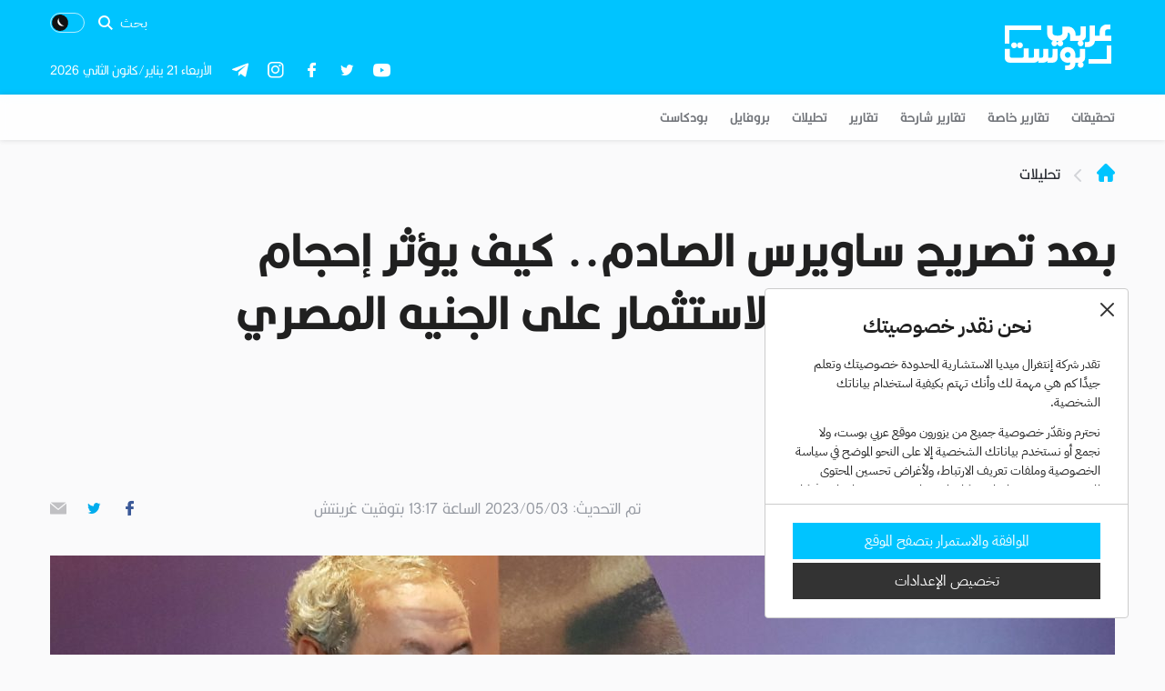

--- FILE ---
content_type: text/html; charset=utf-8
request_url: https://arabicpost.live/%D8%AA%D8%AD%D9%84%D9%8A%D9%84%D8%A7%D8%AA/2023/05/03/%D8%B3%D9%85%D9%8A%D8%AD-%D8%B3%D8%A7%D9%88%D9%8A%D8%B1%D8%B3/
body_size: 75700
content:
<style>/*
Theme Name: Arabicpost
Author: deco.agency
Author URI: https://deco.agency
Version: 3.0.0
*/
.related-posts-section
{
    display: flex;
    width: 100%;
    justify-content: space-between;
}
.related-posts-section .horizontal-article
{
    width:50%;
}
.related-posts-section .horizontal-article__img
{
    width:130px;
    height: 80px;
    margin-left: 10px;
}
.related-posts-section .horizontal-article__content
{
    width: 70%;
}
.related-posts-section .horizontal-article__title
{
    font-size:20px;
    color: black;
    margin-top: 15px;
    margin-bottom: 10px;
}
.related-posts-section .horizontal-article__title a
{
    color: black!important;
}
.related-posts-section .single-header__text:before
{
    top: -7px;
}
.related-posts h3
{
    margin-bottom: 15px!important;
}
.related-posts
{
    border-bottom: 1px solid lightgray;
}
@media only screen and (max-width: 600px) {
    .related-posts-section .horizontal-article
    {
        display: flex!important;
        flex-direction: column;
    }
    .related-posts-section .single-header__text
    {
        margin-bottom: 15px;
    }
}
</style><!doctype html>
<html prefix="og: http://ogp.me/ns#" theme="light">
<script>
    function getCookie(name) {
      const matches = document.cookie.match(new RegExp(
        "(?:^|; )" + name.replace(/([\.$?*|{}\(\)\[\]\\\/\+^])/g, '\\$1') + "=([^;]*)"
      ));
      return matches ? decodeURIComponent(matches[1]) : undefined;
    }
    const mode = getCookie('theme_mode');
    mode === 'dark' ? document.documentElement.setAttribute('theme', 'dark') : document.documentElement.setAttribute('theme', 'light');
</script>

<head>
			<style>
			@font-face {
				font-family: 'iconFont';
				src: url("/wp-content/themes/arabicpost/assets/fonts/iconFont/iconfont.woff") format("woff");
				font-weight: normal;
				font-style: normal;
                font-display: swap;
			}
		</style>
		<link rel="preload" href="/wp-content/themes/arabicpost/assets/fonts/iconFont/iconfont.woff" as="font" type="font/woff" crossorigin="anonymous">
		<style>
			@font-face {
				font-family: "Kalligraaf Arabic";
				font-weight: 300;
				font-style: normal;
				font-stretch: normal;
				font-display: swap;
				src: url("/wp-content/themes/arabicpost/assets/fonts/KalligraafArabic/Kalligraaf_Arabic_Light.woff") format("woff");
			}

			}
		</style>
		<link rel="preload" href="/wp-content/themes/arabicpost/assets/fonts/KalligraafArabic/Kalligraaf_Arabic_Light.woff" as="font" type="font/woff" crossorigin="anonymous">
		<style>
			@font-face {
				font-family: "Kalligraaf Arabic";
				font-weight: 400;
				font-style: normal;
				font-stretch: normal;
				font-display: swap;
				src: url("/wp-content/themes/arabicpost/assets/fonts/KalligraafArabic/Kalligraaf_Arabic_Regular.woff") format("woff");
			}

			}
		</style>
		<link rel="preload" href="/wp-content/themes/arabicpost/assets/fonts/KalligraafArabic/Kalligraaf_Arabic_Regular.woff" as="font" type="font/woff" crossorigin="anonymous">
		<style>
			@font-face {
				font-family: "Kalligraaf Arabic";
				font-weight: 500;
				font-style: normal;
				font-stretch: normal;
				font-display: swap;
				src: url("/wp-content/themes/arabicpost/assets/fonts/KalligraafArabic/Kalligraaf_Arabic_Medium.woff") format("woff");
			}

			}
		</style>
		<link rel="preload" href="/wp-content/themes/arabicpost/assets/fonts/KalligraafArabic/Kalligraaf_Arabic_Medium.woff" as="font" type="font/woff" crossorigin="anonymous">
		<style>
			@font-face {
				font-family: "Kalligraaf Arabic";
				font-weight: 600;
				font-style: normal;
				font-stretch: normal;
				font-display: swap;
				src: url("/wp-content/themes/arabicpost/assets/fonts/KalligraafArabic/Kalligraaf_Arabic_SemiBold.woff") format("woff");
			}

			}
		</style>
		<link rel="preload" href="/wp-content/themes/arabicpost/assets/fonts/KalligraafArabic/Kalligraaf_Arabic_SemiBold.woff" as="font" type="font/woff" crossorigin="anonymous">
		<style>
			@font-face {
				font-family: "Kalligraaf Arabic";
				font-weight: 700;
				font-style: normal;
				font-stretch: normal;
				font-display: swap;
				src: url("/wp-content/themes/arabicpost/assets/fonts/KalligraafArabic/Kalligraaf_Arabic_Bold.woff") format("woff");
			}

			}
		</style>
		<link rel="preload" href="/wp-content/themes/arabicpost/assets/fonts/KalligraafArabic/Kalligraaf_Arabic_Bold.woff" as="font" type="font/woff" crossorigin="anonymous">
		<style>
			@font-face {
				font-family: "IBM Plex Arabic";
				font-weight: 500;
				font-style: normal;
				font-stretch: normal;
				font-display: swap;
				src: url("/wp-content/themes/arabicpost/assets/fonts/IBMPlexArabic/IBMPlexSansArabic-Medium.woff") format("woff");
			}
		</style>
		<link rel="preload" href="/wp-content/themes/arabicpost/assets/fonts/IBMPlexArabic/IBMPlexSansArabic-Medium.woff" as="font" type="font/woff" crossorigin="anonymous">
		<style>
			@font-face {
				font-family: "IBM Plex Arabic";
				font-weight: 700;
				font-style: normal;
				font-stretch: normal;
				font-display: swap;
				src: url("/wp-content/themes/arabicpost/assets/fonts/IBMPlexArabic/IBMPlexSansArabic-Bold.woff") format("woff");
			}
		</style>
		<link rel="preload" href="/wp-content/themes/arabicpost/assets/fonts/IBMPlexArabic/IBMPlexSansArabic-Bold.woff" as="font" type="font/woff" crossorigin="anonymous">
		<style>
			@font-face {
				font-family: "IBM Plex Arabic";
				font-weight: 400;
				font-style: normal;
				font-stretch: normal;
				font-display: swap;
				src: url("/wp-content/themes/arabicpost/assets/fonts/IBMPlexArabic/IBMPlexSansArabic-Regular.woff") format("woff");
			}
		</style>
		<link rel="preload" href="/wp-content/themes/arabicpost/assets/fonts/IBMPlexArabic/IBMPlexSansArabic-Regular.woff" as="font" type="font/woff" crossorigin="anonymous">
		<style>
			@font-face {
				font-family: "IBM Plex Arabic";
				font-weight: 300;
				font-style: normal;
				font-stretch: normal;
				font-display: swap;
				src: url("/wp-content/themes/arabicpost/assets/fonts/IBMPlexArabic/IBMPlexSansArabic-Light.woff") format("woff");
			}
		</style>
		<link rel="preload" href="/wp-content/themes/arabicpost/assets/fonts/IBMPlexArabic/IBMPlexSansArabic-Light.woff" as="font" type="font/woff" crossorigin="anonymous">
        <style>
            @font-face {
                font-family: 'landingicons';
                src: url("/wp-content/themes/arabicpost/assets/fonts/landingicons/landingicons.woff") format("woff");
                font-weight: normal;
                font-style: normal;
                font-display: swap;
            }
        </style>
        <link rel="preload" href="/wp-content/themes/arabicpost/assets/fonts/landingicons/landingicons.woff" as="font" type="font/woff" crossorigin="anonymous">
		
	<meta charset="UTF-8"/>
	<meta name="viewport" content="width=device-width,initial-scale=1"/>
	<meta http-equiv="Content-Security-Policy" content="frame-ancestors 'self' https://arabicpost.net/">
	<meta http-equiv="Content-Security-Policy" content="frame-ancestors 'self' https://arabicpost.live/">

	
	<title>سميح ساويرس يكشف أخطر أزمات القطاع الخاص المصري | عربي بوست</title>

	<meta name="google-site-verification" content="8P_kF2yniEIl-kbeiY_1PD8ugu5gUTjZXJ9_OSgz7Gg" />
	<script type="application/ld+json">
		{
			"@context": "https://schema.org",
			"@type": "Organization",
			"url": "https://arabicpost.live",
			"sameAs": ["https://arabicpost.live/", "https://arabicpost.net/"],
			"logo": "https://arabicpost.live/wp-content/themes/arabicpost/assets/svg/logo.svg",
			"name": "ArabicPost",
			"description": "Leading Arabic news website",
			"email": "support@arabicpost.net",
			"telephone": "+90 212 603 08 74",
			"address": {
				"@type": "PostalAddress",
				"streetAddress": "Istanbul Vizyon Park A1 blok kat:6, 29 Ekim Caddesi",
				"addressLocality": "Yenibosna Merkez",
				"addressCountry": "TR",
				"addressRegion": "Istanbul",
				"postalCode": "34197"
			}
		}
	</script>

	<meta name="facebook-domain-verification" content="luworok9lehj9n2fzhe6alwxi335qj" />
	<meta http-equiv="X-UA-Compatible" content="IE=edge,chrome=1"><script type="text/javascript">(window.NREUM||(NREUM={})).init={ajax:{deny_list:["bam.eu01.nr-data.net"]},feature_flags:["soft_nav"]};(window.NREUM||(NREUM={})).loader_config={licenseKey:"NRJS-2e6782210f8cbbc484b",applicationID:"30377583",browserID:"30377952"};;/*! For license information please see nr-loader-rum-1.308.0.min.js.LICENSE.txt */
(()=>{var e,t,r={163:(e,t,r)=>{"use strict";r.d(t,{j:()=>E});var n=r(384),i=r(1741);var a=r(2555);r(860).K7.genericEvents;const s="experimental.resources",o="register",c=e=>{if(!e||"string"!=typeof e)return!1;try{document.createDocumentFragment().querySelector(e)}catch{return!1}return!0};var d=r(2614),u=r(944),l=r(8122);const f="[data-nr-mask]",g=e=>(0,l.a)(e,(()=>{const e={feature_flags:[],experimental:{allow_registered_children:!1,resources:!1},mask_selector:"*",block_selector:"[data-nr-block]",mask_input_options:{color:!1,date:!1,"datetime-local":!1,email:!1,month:!1,number:!1,range:!1,search:!1,tel:!1,text:!1,time:!1,url:!1,week:!1,textarea:!1,select:!1,password:!0}};return{ajax:{deny_list:void 0,block_internal:!0,enabled:!0,autoStart:!0},api:{get allow_registered_children(){return e.feature_flags.includes(o)||e.experimental.allow_registered_children},set allow_registered_children(t){e.experimental.allow_registered_children=t},duplicate_registered_data:!1},browser_consent_mode:{enabled:!1},distributed_tracing:{enabled:void 0,exclude_newrelic_header:void 0,cors_use_newrelic_header:void 0,cors_use_tracecontext_headers:void 0,allowed_origins:void 0},get feature_flags(){return e.feature_flags},set feature_flags(t){e.feature_flags=t},generic_events:{enabled:!0,autoStart:!0},harvest:{interval:30},jserrors:{enabled:!0,autoStart:!0},logging:{enabled:!0,autoStart:!0},metrics:{enabled:!0,autoStart:!0},obfuscate:void 0,page_action:{enabled:!0},page_view_event:{enabled:!0,autoStart:!0},page_view_timing:{enabled:!0,autoStart:!0},performance:{capture_marks:!1,capture_measures:!1,capture_detail:!0,resources:{get enabled(){return e.feature_flags.includes(s)||e.experimental.resources},set enabled(t){e.experimental.resources=t},asset_types:[],first_party_domains:[],ignore_newrelic:!0}},privacy:{cookies_enabled:!0},proxy:{assets:void 0,beacon:void 0},session:{expiresMs:d.wk,inactiveMs:d.BB},session_replay:{autoStart:!0,enabled:!1,preload:!1,sampling_rate:10,error_sampling_rate:100,collect_fonts:!1,inline_images:!1,fix_stylesheets:!0,mask_all_inputs:!0,get mask_text_selector(){return e.mask_selector},set mask_text_selector(t){c(t)?e.mask_selector="".concat(t,",").concat(f):""===t||null===t?e.mask_selector=f:(0,u.R)(5,t)},get block_class(){return"nr-block"},get ignore_class(){return"nr-ignore"},get mask_text_class(){return"nr-mask"},get block_selector(){return e.block_selector},set block_selector(t){c(t)?e.block_selector+=",".concat(t):""!==t&&(0,u.R)(6,t)},get mask_input_options(){return e.mask_input_options},set mask_input_options(t){t&&"object"==typeof t?e.mask_input_options={...t,password:!0}:(0,u.R)(7,t)}},session_trace:{enabled:!0,autoStart:!0},soft_navigations:{enabled:!0,autoStart:!0},spa:{enabled:!0,autoStart:!0},ssl:void 0,user_actions:{enabled:!0,elementAttributes:["id","className","tagName","type"]}}})());var p=r(6154),m=r(9324);let h=0;const v={buildEnv:m.F3,distMethod:m.Xs,version:m.xv,originTime:p.WN},b={consented:!1},y={appMetadata:{},get consented(){return this.session?.state?.consent||b.consented},set consented(e){b.consented=e},customTransaction:void 0,denyList:void 0,disabled:!1,harvester:void 0,isolatedBacklog:!1,isRecording:!1,loaderType:void 0,maxBytes:3e4,obfuscator:void 0,onerror:void 0,ptid:void 0,releaseIds:{},session:void 0,timeKeeper:void 0,registeredEntities:[],jsAttributesMetadata:{bytes:0},get harvestCount(){return++h}},_=e=>{const t=(0,l.a)(e,y),r=Object.keys(v).reduce((e,t)=>(e[t]={value:v[t],writable:!1,configurable:!0,enumerable:!0},e),{});return Object.defineProperties(t,r)};var w=r(5701);const x=e=>{const t=e.startsWith("http");e+="/",r.p=t?e:"https://"+e};var R=r(7836),k=r(3241);const A={accountID:void 0,trustKey:void 0,agentID:void 0,licenseKey:void 0,applicationID:void 0,xpid:void 0},S=e=>(0,l.a)(e,A),T=new Set;function E(e,t={},r,s){let{init:o,info:c,loader_config:d,runtime:u={},exposed:l=!0}=t;if(!c){const e=(0,n.pV)();o=e.init,c=e.info,d=e.loader_config}e.init=g(o||{}),e.loader_config=S(d||{}),c.jsAttributes??={},p.bv&&(c.jsAttributes.isWorker=!0),e.info=(0,a.D)(c);const f=e.init,m=[c.beacon,c.errorBeacon];T.has(e.agentIdentifier)||(f.proxy.assets&&(x(f.proxy.assets),m.push(f.proxy.assets)),f.proxy.beacon&&m.push(f.proxy.beacon),e.beacons=[...m],function(e){const t=(0,n.pV)();Object.getOwnPropertyNames(i.W.prototype).forEach(r=>{const n=i.W.prototype[r];if("function"!=typeof n||"constructor"===n)return;let a=t[r];e[r]&&!1!==e.exposed&&"micro-agent"!==e.runtime?.loaderType&&(t[r]=(...t)=>{const n=e[r](...t);return a?a(...t):n})})}(e),(0,n.US)("activatedFeatures",w.B)),u.denyList=[...f.ajax.deny_list||[],...f.ajax.block_internal?m:[]],u.ptid=e.agentIdentifier,u.loaderType=r,e.runtime=_(u),T.has(e.agentIdentifier)||(e.ee=R.ee.get(e.agentIdentifier),e.exposed=l,(0,k.W)({agentIdentifier:e.agentIdentifier,drained:!!w.B?.[e.agentIdentifier],type:"lifecycle",name:"initialize",feature:void 0,data:e.config})),T.add(e.agentIdentifier)}},384:(e,t,r)=>{"use strict";r.d(t,{NT:()=>s,US:()=>u,Zm:()=>o,bQ:()=>d,dV:()=>c,pV:()=>l});var n=r(6154),i=r(1863),a=r(1910);const s={beacon:"bam.nr-data.net",errorBeacon:"bam.nr-data.net"};function o(){return n.gm.NREUM||(n.gm.NREUM={}),void 0===n.gm.newrelic&&(n.gm.newrelic=n.gm.NREUM),n.gm.NREUM}function c(){let e=o();return e.o||(e.o={ST:n.gm.setTimeout,SI:n.gm.setImmediate||n.gm.setInterval,CT:n.gm.clearTimeout,XHR:n.gm.XMLHttpRequest,REQ:n.gm.Request,EV:n.gm.Event,PR:n.gm.Promise,MO:n.gm.MutationObserver,FETCH:n.gm.fetch,WS:n.gm.WebSocket},(0,a.i)(...Object.values(e.o))),e}function d(e,t){let r=o();r.initializedAgents??={},t.initializedAt={ms:(0,i.t)(),date:new Date},r.initializedAgents[e]=t}function u(e,t){o()[e]=t}function l(){return function(){let e=o();const t=e.info||{};e.info={beacon:s.beacon,errorBeacon:s.errorBeacon,...t}}(),function(){let e=o();const t=e.init||{};e.init={...t}}(),c(),function(){let e=o();const t=e.loader_config||{};e.loader_config={...t}}(),o()}},782:(e,t,r)=>{"use strict";r.d(t,{T:()=>n});const n=r(860).K7.pageViewTiming},860:(e,t,r)=>{"use strict";r.d(t,{$J:()=>u,K7:()=>c,P3:()=>d,XX:()=>i,Yy:()=>o,df:()=>a,qY:()=>n,v4:()=>s});const n="events",i="jserrors",a="browser/blobs",s="rum",o="browser/logs",c={ajax:"ajax",genericEvents:"generic_events",jserrors:i,logging:"logging",metrics:"metrics",pageAction:"page_action",pageViewEvent:"page_view_event",pageViewTiming:"page_view_timing",sessionReplay:"session_replay",sessionTrace:"session_trace",softNav:"soft_navigations",spa:"spa"},d={[c.pageViewEvent]:1,[c.pageViewTiming]:2,[c.metrics]:3,[c.jserrors]:4,[c.spa]:5,[c.ajax]:6,[c.sessionTrace]:7,[c.softNav]:8,[c.sessionReplay]:9,[c.logging]:10,[c.genericEvents]:11},u={[c.pageViewEvent]:s,[c.pageViewTiming]:n,[c.ajax]:n,[c.spa]:n,[c.softNav]:n,[c.metrics]:i,[c.jserrors]:i,[c.sessionTrace]:a,[c.sessionReplay]:a,[c.logging]:o,[c.genericEvents]:"ins"}},944:(e,t,r)=>{"use strict";r.d(t,{R:()=>i});var n=r(3241);function i(e,t){"function"==typeof console.debug&&(console.debug("New Relic Warning: https://github.com/newrelic/newrelic-browser-agent/blob/main/docs/warning-codes.md#".concat(e),t),(0,n.W)({agentIdentifier:null,drained:null,type:"data",name:"warn",feature:"warn",data:{code:e,secondary:t}}))}},1687:(e,t,r)=>{"use strict";r.d(t,{Ak:()=>d,Ze:()=>f,x3:()=>u});var n=r(3241),i=r(7836),a=r(3606),s=r(860),o=r(2646);const c={};function d(e,t){const r={staged:!1,priority:s.P3[t]||0};l(e),c[e].get(t)||c[e].set(t,r)}function u(e,t){e&&c[e]&&(c[e].get(t)&&c[e].delete(t),p(e,t,!1),c[e].size&&g(e))}function l(e){if(!e)throw new Error("agentIdentifier required");c[e]||(c[e]=new Map)}function f(e="",t="feature",r=!1){if(l(e),!e||!c[e].get(t)||r)return p(e,t);c[e].get(t).staged=!0,g(e)}function g(e){const t=Array.from(c[e]);t.every(([e,t])=>t.staged)&&(t.sort((e,t)=>e[1].priority-t[1].priority),t.forEach(([t])=>{c[e].delete(t),p(e,t)}))}function p(e,t,r=!0){const s=e?i.ee.get(e):i.ee,c=a.i.handlers;if(!s.aborted&&s.backlog&&c){if((0,n.W)({agentIdentifier:e,type:"lifecycle",name:"drain",feature:t}),r){const e=s.backlog[t],r=c[t];if(r){for(let t=0;e&&t<e.length;++t)m(e[t],r);Object.entries(r).forEach(([e,t])=>{Object.values(t||{}).forEach(t=>{t[0]?.on&&t[0]?.context()instanceof o.y&&t[0].on(e,t[1])})})}}s.isolatedBacklog||delete c[t],s.backlog[t]=null,s.emit("drain-"+t,[])}}function m(e,t){var r=e[1];Object.values(t[r]||{}).forEach(t=>{var r=e[0];if(t[0]===r){var n=t[1],i=e[3],a=e[2];n.apply(i,a)}})}},1738:(e,t,r)=>{"use strict";r.d(t,{U:()=>g,Y:()=>f});var n=r(3241),i=r(9908),a=r(1863),s=r(944),o=r(5701),c=r(3969),d=r(8362),u=r(860),l=r(4261);function f(e,t,r,a){const f=a||r;!f||f[e]&&f[e]!==d.d.prototype[e]||(f[e]=function(){(0,i.p)(c.xV,["API/"+e+"/called"],void 0,u.K7.metrics,r.ee),(0,n.W)({agentIdentifier:r.agentIdentifier,drained:!!o.B?.[r.agentIdentifier],type:"data",name:"api",feature:l.Pl+e,data:{}});try{return t.apply(this,arguments)}catch(e){(0,s.R)(23,e)}})}function g(e,t,r,n,s){const o=e.info;null===r?delete o.jsAttributes[t]:o.jsAttributes[t]=r,(s||null===r)&&(0,i.p)(l.Pl+n,[(0,a.t)(),t,r],void 0,"session",e.ee)}},1741:(e,t,r)=>{"use strict";r.d(t,{W:()=>a});var n=r(944),i=r(4261);class a{#e(e,...t){if(this[e]!==a.prototype[e])return this[e](...t);(0,n.R)(35,e)}addPageAction(e,t){return this.#e(i.hG,e,t)}register(e){return this.#e(i.eY,e)}recordCustomEvent(e,t){return this.#e(i.fF,e,t)}setPageViewName(e,t){return this.#e(i.Fw,e,t)}setCustomAttribute(e,t,r){return this.#e(i.cD,e,t,r)}noticeError(e,t){return this.#e(i.o5,e,t)}setUserId(e,t=!1){return this.#e(i.Dl,e,t)}setApplicationVersion(e){return this.#e(i.nb,e)}setErrorHandler(e){return this.#e(i.bt,e)}addRelease(e,t){return this.#e(i.k6,e,t)}log(e,t){return this.#e(i.$9,e,t)}start(){return this.#e(i.d3)}finished(e){return this.#e(i.BL,e)}recordReplay(){return this.#e(i.CH)}pauseReplay(){return this.#e(i.Tb)}addToTrace(e){return this.#e(i.U2,e)}setCurrentRouteName(e){return this.#e(i.PA,e)}interaction(e){return this.#e(i.dT,e)}wrapLogger(e,t,r){return this.#e(i.Wb,e,t,r)}measure(e,t){return this.#e(i.V1,e,t)}consent(e){return this.#e(i.Pv,e)}}},1863:(e,t,r)=>{"use strict";function n(){return Math.floor(performance.now())}r.d(t,{t:()=>n})},1910:(e,t,r)=>{"use strict";r.d(t,{i:()=>a});var n=r(944);const i=new Map;function a(...e){return e.every(e=>{if(i.has(e))return i.get(e);const t="function"==typeof e?e.toString():"",r=t.includes("[native code]"),a=t.includes("nrWrapper");return r||a||(0,n.R)(64,e?.name||t),i.set(e,r),r})}},2555:(e,t,r)=>{"use strict";r.d(t,{D:()=>o,f:()=>s});var n=r(384),i=r(8122);const a={beacon:n.NT.beacon,errorBeacon:n.NT.errorBeacon,licenseKey:void 0,applicationID:void 0,sa:void 0,queueTime:void 0,applicationTime:void 0,ttGuid:void 0,user:void 0,account:void 0,product:void 0,extra:void 0,jsAttributes:{},userAttributes:void 0,atts:void 0,transactionName:void 0,tNamePlain:void 0};function s(e){try{return!!e.licenseKey&&!!e.errorBeacon&&!!e.applicationID}catch(e){return!1}}const o=e=>(0,i.a)(e,a)},2614:(e,t,r)=>{"use strict";r.d(t,{BB:()=>s,H3:()=>n,g:()=>d,iL:()=>c,tS:()=>o,uh:()=>i,wk:()=>a});const n="NRBA",i="SESSION",a=144e5,s=18e5,o={STARTED:"session-started",PAUSE:"session-pause",RESET:"session-reset",RESUME:"session-resume",UPDATE:"session-update"},c={SAME_TAB:"same-tab",CROSS_TAB:"cross-tab"},d={OFF:0,FULL:1,ERROR:2}},2646:(e,t,r)=>{"use strict";r.d(t,{y:()=>n});class n{constructor(e){this.contextId=e}}},2843:(e,t,r)=>{"use strict";r.d(t,{G:()=>a,u:()=>i});var n=r(3878);function i(e,t=!1,r,i){(0,n.DD)("visibilitychange",function(){if(t)return void("hidden"===document.visibilityState&&e());e(document.visibilityState)},r,i)}function a(e,t,r){(0,n.sp)("pagehide",e,t,r)}},3241:(e,t,r)=>{"use strict";r.d(t,{W:()=>a});var n=r(6154);const i="newrelic";function a(e={}){try{n.gm.dispatchEvent(new CustomEvent(i,{detail:e}))}catch(e){}}},3606:(e,t,r)=>{"use strict";r.d(t,{i:()=>a});var n=r(9908);a.on=s;var i=a.handlers={};function a(e,t,r,a){s(a||n.d,i,e,t,r)}function s(e,t,r,i,a){a||(a="feature"),e||(e=n.d);var s=t[a]=t[a]||{};(s[r]=s[r]||[]).push([e,i])}},3878:(e,t,r)=>{"use strict";function n(e,t){return{capture:e,passive:!1,signal:t}}function i(e,t,r=!1,i){window.addEventListener(e,t,n(r,i))}function a(e,t,r=!1,i){document.addEventListener(e,t,n(r,i))}r.d(t,{DD:()=>a,jT:()=>n,sp:()=>i})},3969:(e,t,r)=>{"use strict";r.d(t,{TZ:()=>n,XG:()=>o,rs:()=>i,xV:()=>s,z_:()=>a});const n=r(860).K7.metrics,i="sm",a="cm",s="storeSupportabilityMetrics",o="storeEventMetrics"},4234:(e,t,r)=>{"use strict";r.d(t,{W:()=>a});var n=r(7836),i=r(1687);class a{constructor(e,t){this.agentIdentifier=e,this.ee=n.ee.get(e),this.featureName=t,this.blocked=!1}deregisterDrain(){(0,i.x3)(this.agentIdentifier,this.featureName)}}},4261:(e,t,r)=>{"use strict";r.d(t,{$9:()=>d,BL:()=>o,CH:()=>g,Dl:()=>_,Fw:()=>y,PA:()=>h,Pl:()=>n,Pv:()=>k,Tb:()=>l,U2:()=>a,V1:()=>R,Wb:()=>x,bt:()=>b,cD:()=>v,d3:()=>w,dT:()=>c,eY:()=>p,fF:()=>f,hG:()=>i,k6:()=>s,nb:()=>m,o5:()=>u});const n="api-",i="addPageAction",a="addToTrace",s="addRelease",o="finished",c="interaction",d="log",u="noticeError",l="pauseReplay",f="recordCustomEvent",g="recordReplay",p="register",m="setApplicationVersion",h="setCurrentRouteName",v="setCustomAttribute",b="setErrorHandler",y="setPageViewName",_="setUserId",w="start",x="wrapLogger",R="measure",k="consent"},5289:(e,t,r)=>{"use strict";r.d(t,{GG:()=>s,Qr:()=>c,sB:()=>o});var n=r(3878),i=r(6389);function a(){return"undefined"==typeof document||"complete"===document.readyState}function s(e,t){if(a())return e();const r=(0,i.J)(e),s=setInterval(()=>{a()&&(clearInterval(s),r())},500);(0,n.sp)("load",r,t)}function o(e){if(a())return e();(0,n.DD)("DOMContentLoaded",e)}function c(e){if(a())return e();(0,n.sp)("popstate",e)}},5607:(e,t,r)=>{"use strict";r.d(t,{W:()=>n});const n=(0,r(9566).bz)()},5701:(e,t,r)=>{"use strict";r.d(t,{B:()=>a,t:()=>s});var n=r(3241);const i=new Set,a={};function s(e,t){const r=t.agentIdentifier;a[r]??={},e&&"object"==typeof e&&(i.has(r)||(t.ee.emit("rumresp",[e]),a[r]=e,i.add(r),(0,n.W)({agentIdentifier:r,loaded:!0,drained:!0,type:"lifecycle",name:"load",feature:void 0,data:e})))}},6154:(e,t,r)=>{"use strict";r.d(t,{OF:()=>c,RI:()=>i,WN:()=>u,bv:()=>a,eN:()=>l,gm:()=>s,mw:()=>o,sb:()=>d});var n=r(1863);const i="undefined"!=typeof window&&!!window.document,a="undefined"!=typeof WorkerGlobalScope&&("undefined"!=typeof self&&self instanceof WorkerGlobalScope&&self.navigator instanceof WorkerNavigator||"undefined"!=typeof globalThis&&globalThis instanceof WorkerGlobalScope&&globalThis.navigator instanceof WorkerNavigator),s=i?window:"undefined"!=typeof WorkerGlobalScope&&("undefined"!=typeof self&&self instanceof WorkerGlobalScope&&self||"undefined"!=typeof globalThis&&globalThis instanceof WorkerGlobalScope&&globalThis),o=Boolean("hidden"===s?.document?.visibilityState),c=/iPad|iPhone|iPod/.test(s.navigator?.userAgent),d=c&&"undefined"==typeof SharedWorker,u=((()=>{const e=s.navigator?.userAgent?.match(/Firefox[/\s](\d+\.\d+)/);Array.isArray(e)&&e.length>=2&&e[1]})(),Date.now()-(0,n.t)()),l=()=>"undefined"!=typeof PerformanceNavigationTiming&&s?.performance?.getEntriesByType("navigation")?.[0]?.responseStart},6389:(e,t,r)=>{"use strict";function n(e,t=500,r={}){const n=r?.leading||!1;let i;return(...r)=>{n&&void 0===i&&(e.apply(this,r),i=setTimeout(()=>{i=clearTimeout(i)},t)),n||(clearTimeout(i),i=setTimeout(()=>{e.apply(this,r)},t))}}function i(e){let t=!1;return(...r)=>{t||(t=!0,e.apply(this,r))}}r.d(t,{J:()=>i,s:()=>n})},6630:(e,t,r)=>{"use strict";r.d(t,{T:()=>n});const n=r(860).K7.pageViewEvent},7699:(e,t,r)=>{"use strict";r.d(t,{It:()=>a,KC:()=>o,No:()=>i,qh:()=>s});var n=r(860);const i=16e3,a=1e6,s="SESSION_ERROR",o={[n.K7.logging]:!0,[n.K7.genericEvents]:!1,[n.K7.jserrors]:!1,[n.K7.ajax]:!1}},7836:(e,t,r)=>{"use strict";r.d(t,{P:()=>o,ee:()=>c});var n=r(384),i=r(8990),a=r(2646),s=r(5607);const o="nr@context:".concat(s.W),c=function e(t,r){var n={},s={},u={},l=!1;try{l=16===r.length&&d.initializedAgents?.[r]?.runtime.isolatedBacklog}catch(e){}var f={on:p,addEventListener:p,removeEventListener:function(e,t){var r=n[e];if(!r)return;for(var i=0;i<r.length;i++)r[i]===t&&r.splice(i,1)},emit:function(e,r,n,i,a){!1!==a&&(a=!0);if(c.aborted&&!i)return;t&&a&&t.emit(e,r,n);var o=g(n);m(e).forEach(e=>{e.apply(o,r)});var d=v()[s[e]];d&&d.push([f,e,r,o]);return o},get:h,listeners:m,context:g,buffer:function(e,t){const r=v();if(t=t||"feature",f.aborted)return;Object.entries(e||{}).forEach(([e,n])=>{s[n]=t,t in r||(r[t]=[])})},abort:function(){f._aborted=!0,Object.keys(f.backlog).forEach(e=>{delete f.backlog[e]})},isBuffering:function(e){return!!v()[s[e]]},debugId:r,backlog:l?{}:t&&"object"==typeof t.backlog?t.backlog:{},isolatedBacklog:l};return Object.defineProperty(f,"aborted",{get:()=>{let e=f._aborted||!1;return e||(t&&(e=t.aborted),e)}}),f;function g(e){return e&&e instanceof a.y?e:e?(0,i.I)(e,o,()=>new a.y(o)):new a.y(o)}function p(e,t){n[e]=m(e).concat(t)}function m(e){return n[e]||[]}function h(t){return u[t]=u[t]||e(f,t)}function v(){return f.backlog}}(void 0,"globalEE"),d=(0,n.Zm)();d.ee||(d.ee=c)},8122:(e,t,r)=>{"use strict";r.d(t,{a:()=>i});var n=r(944);function i(e,t){try{if(!e||"object"!=typeof e)return(0,n.R)(3);if(!t||"object"!=typeof t)return(0,n.R)(4);const r=Object.create(Object.getPrototypeOf(t),Object.getOwnPropertyDescriptors(t)),a=0===Object.keys(r).length?e:r;for(let s in a)if(void 0!==e[s])try{if(null===e[s]){r[s]=null;continue}Array.isArray(e[s])&&Array.isArray(t[s])?r[s]=Array.from(new Set([...e[s],...t[s]])):"object"==typeof e[s]&&"object"==typeof t[s]?r[s]=i(e[s],t[s]):r[s]=e[s]}catch(e){r[s]||(0,n.R)(1,e)}return r}catch(e){(0,n.R)(2,e)}}},8362:(e,t,r)=>{"use strict";r.d(t,{d:()=>a});var n=r(9566),i=r(1741);class a extends i.W{agentIdentifier=(0,n.LA)(16)}},8374:(e,t,r)=>{r.nc=(()=>{try{return document?.currentScript?.nonce}catch(e){}return""})()},8990:(e,t,r)=>{"use strict";r.d(t,{I:()=>i});var n=Object.prototype.hasOwnProperty;function i(e,t,r){if(n.call(e,t))return e[t];var i=r();if(Object.defineProperty&&Object.keys)try{return Object.defineProperty(e,t,{value:i,writable:!0,enumerable:!1}),i}catch(e){}return e[t]=i,i}},9324:(e,t,r)=>{"use strict";r.d(t,{F3:()=>i,Xs:()=>a,xv:()=>n});const n="1.308.0",i="PROD",a="CDN"},9566:(e,t,r)=>{"use strict";r.d(t,{LA:()=>o,bz:()=>s});var n=r(6154);const i="xxxxxxxx-xxxx-4xxx-yxxx-xxxxxxxxxxxx";function a(e,t){return e?15&e[t]:16*Math.random()|0}function s(){const e=n.gm?.crypto||n.gm?.msCrypto;let t,r=0;return e&&e.getRandomValues&&(t=e.getRandomValues(new Uint8Array(30))),i.split("").map(e=>"x"===e?a(t,r++).toString(16):"y"===e?(3&a()|8).toString(16):e).join("")}function o(e){const t=n.gm?.crypto||n.gm?.msCrypto;let r,i=0;t&&t.getRandomValues&&(r=t.getRandomValues(new Uint8Array(e)));const s=[];for(var o=0;o<e;o++)s.push(a(r,i++).toString(16));return s.join("")}},9908:(e,t,r)=>{"use strict";r.d(t,{d:()=>n,p:()=>i});var n=r(7836).ee.get("handle");function i(e,t,r,i,a){a?(a.buffer([e],i),a.emit(e,t,r)):(n.buffer([e],i),n.emit(e,t,r))}}},n={};function i(e){var t=n[e];if(void 0!==t)return t.exports;var a=n[e]={exports:{}};return r[e](a,a.exports,i),a.exports}i.m=r,i.d=(e,t)=>{for(var r in t)i.o(t,r)&&!i.o(e,r)&&Object.defineProperty(e,r,{enumerable:!0,get:t[r]})},i.f={},i.e=e=>Promise.all(Object.keys(i.f).reduce((t,r)=>(i.f[r](e,t),t),[])),i.u=e=>"nr-rum-1.308.0.min.js",i.o=(e,t)=>Object.prototype.hasOwnProperty.call(e,t),e={},t="NRBA-1.308.0.PROD:",i.l=(r,n,a,s)=>{if(e[r])e[r].push(n);else{var o,c;if(void 0!==a)for(var d=document.getElementsByTagName("script"),u=0;u<d.length;u++){var l=d[u];if(l.getAttribute("src")==r||l.getAttribute("data-webpack")==t+a){o=l;break}}if(!o){c=!0;var f={296:"sha512-+MIMDsOcckGXa1EdWHqFNv7P+JUkd5kQwCBr3KE6uCvnsBNUrdSt4a/3/L4j4TxtnaMNjHpza2/erNQbpacJQA=="};(o=document.createElement("script")).charset="utf-8",i.nc&&o.setAttribute("nonce",i.nc),o.setAttribute("data-webpack",t+a),o.src=r,0!==o.src.indexOf(window.location.origin+"/")&&(o.crossOrigin="anonymous"),f[s]&&(o.integrity=f[s])}e[r]=[n];var g=(t,n)=>{o.onerror=o.onload=null,clearTimeout(p);var i=e[r];if(delete e[r],o.parentNode&&o.parentNode.removeChild(o),i&&i.forEach(e=>e(n)),t)return t(n)},p=setTimeout(g.bind(null,void 0,{type:"timeout",target:o}),12e4);o.onerror=g.bind(null,o.onerror),o.onload=g.bind(null,o.onload),c&&document.head.appendChild(o)}},i.r=e=>{"undefined"!=typeof Symbol&&Symbol.toStringTag&&Object.defineProperty(e,Symbol.toStringTag,{value:"Module"}),Object.defineProperty(e,"__esModule",{value:!0})},i.p="https://js-agent.newrelic.com/",(()=>{var e={374:0,840:0};i.f.j=(t,r)=>{var n=i.o(e,t)?e[t]:void 0;if(0!==n)if(n)r.push(n[2]);else{var a=new Promise((r,i)=>n=e[t]=[r,i]);r.push(n[2]=a);var s=i.p+i.u(t),o=new Error;i.l(s,r=>{if(i.o(e,t)&&(0!==(n=e[t])&&(e[t]=void 0),n)){var a=r&&("load"===r.type?"missing":r.type),s=r&&r.target&&r.target.src;o.message="Loading chunk "+t+" failed: ("+a+": "+s+")",o.name="ChunkLoadError",o.type=a,o.request=s,n[1](o)}},"chunk-"+t,t)}};var t=(t,r)=>{var n,a,[s,o,c]=r,d=0;if(s.some(t=>0!==e[t])){for(n in o)i.o(o,n)&&(i.m[n]=o[n]);if(c)c(i)}for(t&&t(r);d<s.length;d++)a=s[d],i.o(e,a)&&e[a]&&e[a][0](),e[a]=0},r=self["webpackChunk:NRBA-1.308.0.PROD"]=self["webpackChunk:NRBA-1.308.0.PROD"]||[];r.forEach(t.bind(null,0)),r.push=t.bind(null,r.push.bind(r))})(),(()=>{"use strict";i(8374);var e=i(8362),t=i(860);const r=Object.values(t.K7);var n=i(163);var a=i(9908),s=i(1863),o=i(4261),c=i(1738);var d=i(1687),u=i(4234),l=i(5289),f=i(6154),g=i(944),p=i(384);const m=e=>f.RI&&!0===e?.privacy.cookies_enabled;function h(e){return!!(0,p.dV)().o.MO&&m(e)&&!0===e?.session_trace.enabled}var v=i(6389),b=i(7699);class y extends u.W{constructor(e,t){super(e.agentIdentifier,t),this.agentRef=e,this.abortHandler=void 0,this.featAggregate=void 0,this.loadedSuccessfully=void 0,this.onAggregateImported=new Promise(e=>{this.loadedSuccessfully=e}),this.deferred=Promise.resolve(),!1===e.init[this.featureName].autoStart?this.deferred=new Promise((t,r)=>{this.ee.on("manual-start-all",(0,v.J)(()=>{(0,d.Ak)(e.agentIdentifier,this.featureName),t()}))}):(0,d.Ak)(e.agentIdentifier,t)}importAggregator(e,t,r={}){if(this.featAggregate)return;const n=async()=>{let n;await this.deferred;try{if(m(e.init)){const{setupAgentSession:t}=await i.e(296).then(i.bind(i,3305));n=t(e)}}catch(e){(0,g.R)(20,e),this.ee.emit("internal-error",[e]),(0,a.p)(b.qh,[e],void 0,this.featureName,this.ee)}try{if(!this.#t(this.featureName,n,e.init))return(0,d.Ze)(this.agentIdentifier,this.featureName),void this.loadedSuccessfully(!1);const{Aggregate:i}=await t();this.featAggregate=new i(e,r),e.runtime.harvester.initializedAggregates.push(this.featAggregate),this.loadedSuccessfully(!0)}catch(e){(0,g.R)(34,e),this.abortHandler?.(),(0,d.Ze)(this.agentIdentifier,this.featureName,!0),this.loadedSuccessfully(!1),this.ee&&this.ee.abort()}};f.RI?(0,l.GG)(()=>n(),!0):n()}#t(e,r,n){if(this.blocked)return!1;switch(e){case t.K7.sessionReplay:return h(n)&&!!r;case t.K7.sessionTrace:return!!r;default:return!0}}}var _=i(6630),w=i(2614),x=i(3241);class R extends y{static featureName=_.T;constructor(e){var t;super(e,_.T),this.setupInspectionEvents(e.agentIdentifier),t=e,(0,c.Y)(o.Fw,function(e,r){"string"==typeof e&&("/"!==e.charAt(0)&&(e="/"+e),t.runtime.customTransaction=(r||"http://custom.transaction")+e,(0,a.p)(o.Pl+o.Fw,[(0,s.t)()],void 0,void 0,t.ee))},t),this.importAggregator(e,()=>i.e(296).then(i.bind(i,3943)))}setupInspectionEvents(e){const t=(t,r)=>{t&&(0,x.W)({agentIdentifier:e,timeStamp:t.timeStamp,loaded:"complete"===t.target.readyState,type:"window",name:r,data:t.target.location+""})};(0,l.sB)(e=>{t(e,"DOMContentLoaded")}),(0,l.GG)(e=>{t(e,"load")}),(0,l.Qr)(e=>{t(e,"navigate")}),this.ee.on(w.tS.UPDATE,(t,r)=>{(0,x.W)({agentIdentifier:e,type:"lifecycle",name:"session",data:r})})}}class k extends e.d{constructor(e){var t;(super(),f.gm)?(this.features={},(0,p.bQ)(this.agentIdentifier,this),this.desiredFeatures=new Set(e.features||[]),this.desiredFeatures.add(R),(0,n.j)(this,e,e.loaderType||"agent"),t=this,(0,c.Y)(o.cD,function(e,r,n=!1){if("string"==typeof e){if(["string","number","boolean"].includes(typeof r)||null===r)return(0,c.U)(t,e,r,o.cD,n);(0,g.R)(40,typeof r)}else(0,g.R)(39,typeof e)},t),function(e){(0,c.Y)(o.Dl,function(t,r=!1){if("string"!=typeof t&&null!==t)return void(0,g.R)(41,typeof t);const n=e.info.jsAttributes["enduser.id"];r&&null!=n&&n!==t?(0,a.p)(o.Pl+"setUserIdAndResetSession",[t],void 0,"session",e.ee):(0,c.U)(e,"enduser.id",t,o.Dl,!0)},e)}(this),function(e){(0,c.Y)(o.nb,function(t){if("string"==typeof t||null===t)return(0,c.U)(e,"application.version",t,o.nb,!1);(0,g.R)(42,typeof t)},e)}(this),function(e){(0,c.Y)(o.d3,function(){e.ee.emit("manual-start-all")},e)}(this),function(e){(0,c.Y)(o.Pv,function(t=!0){if("boolean"==typeof t){if((0,a.p)(o.Pl+o.Pv,[t],void 0,"session",e.ee),e.runtime.consented=t,t){const t=e.features.page_view_event;t.onAggregateImported.then(e=>{const r=t.featAggregate;e&&!r.sentRum&&r.sendRum()})}}else(0,g.R)(65,typeof t)},e)}(this),this.run()):(0,g.R)(21)}get config(){return{info:this.info,init:this.init,loader_config:this.loader_config,runtime:this.runtime}}get api(){return this}run(){try{const e=function(e){const t={};return r.forEach(r=>{t[r]=!!e[r]?.enabled}),t}(this.init),n=[...this.desiredFeatures];n.sort((e,r)=>t.P3[e.featureName]-t.P3[r.featureName]),n.forEach(r=>{if(!e[r.featureName]&&r.featureName!==t.K7.pageViewEvent)return;if(r.featureName===t.K7.spa)return void(0,g.R)(67);const n=function(e){switch(e){case t.K7.ajax:return[t.K7.jserrors];case t.K7.sessionTrace:return[t.K7.ajax,t.K7.pageViewEvent];case t.K7.sessionReplay:return[t.K7.sessionTrace];case t.K7.pageViewTiming:return[t.K7.pageViewEvent];default:return[]}}(r.featureName).filter(e=>!(e in this.features));n.length>0&&(0,g.R)(36,{targetFeature:r.featureName,missingDependencies:n}),this.features[r.featureName]=new r(this)})}catch(e){(0,g.R)(22,e);for(const e in this.features)this.features[e].abortHandler?.();const t=(0,p.Zm)();delete t.initializedAgents[this.agentIdentifier]?.features,delete this.sharedAggregator;return t.ee.get(this.agentIdentifier).abort(),!1}}}var A=i(2843),S=i(782);class T extends y{static featureName=S.T;constructor(e){super(e,S.T),f.RI&&((0,A.u)(()=>(0,a.p)("docHidden",[(0,s.t)()],void 0,S.T,this.ee),!0),(0,A.G)(()=>(0,a.p)("winPagehide",[(0,s.t)()],void 0,S.T,this.ee)),this.importAggregator(e,()=>i.e(296).then(i.bind(i,2117))))}}var E=i(3969);class I extends y{static featureName=E.TZ;constructor(e){super(e,E.TZ),f.RI&&document.addEventListener("securitypolicyviolation",e=>{(0,a.p)(E.xV,["Generic/CSPViolation/Detected"],void 0,this.featureName,this.ee)}),this.importAggregator(e,()=>i.e(296).then(i.bind(i,9623)))}}new k({features:[R,T,I],loaderType:"lite"})})()})();</script>
	<link rel=icon href=/favicon.png>

	<meta property="fb:app_id" content="581790052213790">

			<meta name="parsely-post-id" content="1077171"/>
							<meta name="keywords" content="سميح ساويرس,أزمة الاقتصاد المصري"/>
			
	<script  async src="https://cdn.onthe.io/io.js/F7lBpsLCmT4s"></script>
<script>window._io_config = window._io_config || {};
window._io_config["0.2.0"] = window._io_config["0.2.0"] || [];
window._io_config["0.2.0"].push({
					page_url: location.href,
				    page_title: document.title,
				    page_type: "article",
				    page_language: "ar",
				    tag: ["مصر", "الجنيه المصري", "الحكومة المصرية", "الجيش المصري", "نجيب ساويرس", "analysis", "original", "3months"],
				    article_authors: ["Jwan Kado"],
				    article_categories: ["تحليلات"],
				    article_subcategories: [""],
				    article_type: "article",
				    article_word_count: "1797",
				    article_publication_date: "Wed, 03 May 2023 16:14:16 +0300"
                });

</script>
<!-- Search Engine Optimization by Rank Math - https://rankmath.com/ -->
<meta name="description" content="بعد إعلان سميح ساويرس الصادم بأنه يفضل التريث في ضخ استثمارات جديدة في مصر .. كيف يؤثر إحجام القطاع الخاص عن الاستثمار على الاقتصاد المصري؟"/>
<meta name="robots" content="follow, index, max-snippet:-1, max-video-preview:-1, max-image-preview:large"/>
<link rel="canonical" href="https://arabicpost.live/%d8%aa%d8%ad%d9%84%d9%8a%d9%84%d8%a7%d8%aa/2023/05/03/%d8%b3%d9%85%d9%8a%d8%ad-%d8%b3%d8%a7%d9%88%d9%8a%d8%b1%d8%b3/" />
<meta property="og:locale" content="ar_AR" />
<meta property="og:type" content="article" />
<meta property="og:title" content="بعد تصريح ساويرس الصادم.. كيف يؤثر إحجام القطاع الخاص عن الاستثمار على الجنيه المصري والعمالة؟" />
<meta property="og:description" content="بعد إعلان سميح ساويرس الصادم بأنه يفضل التريث في ضخ استثمارات جديدة في مصر .. كيف يؤثر إحجام القطاع الخاص عن الاستثمار على الاقتصاد المصري؟" />
<meta property="og:url" content="https://arabicpost.live/%d8%aa%d8%ad%d9%84%d9%8a%d9%84%d8%a7%d8%aa/2023/05/03/%d8%b3%d9%85%d9%8a%d8%ad-%d8%b3%d8%a7%d9%88%d9%8a%d8%b1%d8%b3/" />
<meta property="og:site_name" content="عربي بوست — ArabicPost.net" />
<meta property="article:publisher" content="https://www.facebook.com/arabicpost/" />
<meta property="article:author" content="jwan.kado" />
<meta property="article:tag" content="مصر" />
<meta property="article:tag" content="الجنيه المصري" />
<meta property="article:tag" content="الحكومة المصرية" />
<meta property="article:tag" content="الجيش المصري" />
<meta property="article:tag" content="نجيب ساويرس" />
<meta property="article:tag" content="analysis" />
<meta property="article:tag" content="original" />
<meta property="article:tag" content="3months" />
<meta property="article:section" content="تحليلات" />
<meta property="og:updated_time" content="2023-05-03T16:17:33+03:00" />
<meta property="og:image" content="https://arabicpost.live/wp-content/uploads/2023/05/--2020---1200x630.jpg" />
<meta property="og:image:secure_url" content="https://arabicpost.live/wp-content/uploads/2023/05/--2020---1024x565.jpg" />
<meta property="og:image:width" content="1200" />
<meta property="og:image:height" content="630" />
<meta property="og:image:alt" content="سميح ساويرس" />
<meta property="og:image:type" content="image/jpeg" />
<meta property="article:published_time" content="2023-05-03T16:14:16+03:00" />
<meta property="article:modified_time" content="2023-05-03T16:17:33+03:00" />
<meta name="twitter:card" content="summary_large_image" />
<meta name="twitter:title" content="بعد تصريح ساويرس الصادم.. كيف يؤثر إحجام القطاع الخاص عن الاستثمار على الجنيه المصري والعمالة؟" />
<meta name="twitter:description" content="بعد إعلان سميح ساويرس الصادم بأنه يفضل التريث في ضخ استثمارات جديدة في مصر .. كيف يؤثر إحجام القطاع الخاص عن الاستثمار على الاقتصاد المصري؟" />
<meta name="twitter:site" content="@arabic_post" />
<meta name="twitter:creator" content="@arabic_post" />
<meta name="twitter:image" content="https://arabicpost.live/wp-content/uploads/2023/05/--2020---1200x630.jpg" />
<meta name="twitter:label1" content="Written by" />
<meta name="twitter:data1" content="Jwan Kado" />
<meta name="twitter:label2" content="Time to read" />
<meta name="twitter:data2" content="Less than a minute" />
<script type="application/ld+json" class="rank-math-schema">{"@context":"https://schema.org","@graph":[{"@type":["Person","Organization"],"@id":"https://arabicpost.live/#person","name":"\u0639\u0631\u0628\u064a \u0628\u0648\u0633\u062a \u2014 ArabicPost.net","sameAs":["https://www.facebook.com/arabicpost/","https://twitter.com/arabic_post"]},{"@type":"WebSite","@id":"https://arabicpost.live/#website","url":"https://arabicpost.live","name":"\u0639\u0631\u0628\u064a \u0628\u0648\u0633\u062a \u2014 ArabicPost.net","publisher":{"@id":"https://arabicpost.live/#person"},"inLanguage":"ar"},{"@type":"ImageObject","@id":"https://arabicpost.live/wp-content/uploads/2023/05/--2020---scaled.jpg","url":"https://arabicpost.live/wp-content/uploads/2023/05/--2020---scaled.jpg","width":"2560","height":"1412","inLanguage":"ar"},{"@type":"WebPage","@id":"https://arabicpost.live/%d8%aa%d8%ad%d9%84%d9%8a%d9%84%d8%a7%d8%aa/2023/05/03/%d8%b3%d9%85%d9%8a%d8%ad-%d8%b3%d8%a7%d9%88%d9%8a%d8%b1%d8%b3/#webpage","url":"https://arabicpost.live/%d8%aa%d8%ad%d9%84%d9%8a%d9%84%d8%a7%d8%aa/2023/05/03/%d8%b3%d9%85%d9%8a%d8%ad-%d8%b3%d8%a7%d9%88%d9%8a%d8%b1%d8%b3/","name":"\u0633\u0645\u064a\u062d \u0633\u0627\u0648\u064a\u0631\u0633 \u064a\u0643\u0634\u0641 \u0623\u062e\u0637\u0631 \u0623\u0632\u0645\u0627\u062a \u0627\u0644\u0642\u0637\u0627\u0639 \u0627\u0644\u062e\u0627\u0635 \u0627\u0644\u0645\u0635\u0631\u064a | \u0639\u0631\u0628\u064a \u0628\u0648\u0633\u062a","datePublished":"2023-05-03T16:14:16+03:00","dateModified":"2023-05-03T16:17:33+03:00","isPartOf":{"@id":"https://arabicpost.live/#website"},"primaryImageOfPage":{"@id":"https://arabicpost.live/wp-content/uploads/2023/05/--2020---scaled.jpg"},"inLanguage":"ar"},{"@type":"Person","@id":"https://arabicpost.live/author/jwan-kado/","name":"Jwan Kado","url":"https://arabicpost.live/author/jwan-kado/","image":{"@type":"ImageObject","@id":"https://secure.gravatar.com/avatar/c5bcdbe3709e5d415ae05213f6269eee?s=96&amp;d=mm&amp;r=g","url":"https://secure.gravatar.com/avatar/c5bcdbe3709e5d415ae05213f6269eee?s=96&amp;d=mm&amp;r=g","caption":"Jwan Kado","inLanguage":"ar"}},{"@type":"BlogPosting","headline":"\u0633\u0645\u064a\u062d \u0633\u0627\u0648\u064a\u0631\u0633 \u064a\u0643\u0634\u0641 \u0623\u062e\u0637\u0631 \u0623\u0632\u0645\u0627\u062a \u0627\u0644\u0642\u0637\u0627\u0639 \u0627\u0644\u062e\u0627\u0635 \u0627\u0644\u0645\u0635\u0631\u064a | \u0639\u0631\u0628\u064a \u0628\u0648\u0633\u062a","keywords":"\u0633\u0645\u064a\u062d \u0633\u0627\u0648\u064a\u0631\u0633,\u0623\u0632\u0645\u0629 \u0627\u0644\u0627\u0642\u062a\u0635\u0627\u062f \u0627\u0644\u0645\u0635\u0631\u064a","datePublished":"2023-05-03T16:14:16+03:00","dateModified":"2023-05-03T16:17:33+03:00","articleSection":"\u062a\u062d\u0644\u064a\u0644\u0627\u062a","author":{"@id":"https://arabicpost.live/author/jwan-kado/","name":"Jwan Kado"},"publisher":{"@id":"https://arabicpost.live/#person"},"description":"\u0628\u0639\u062f \u0625\u0639\u0644\u0627\u0646 \u0633\u0645\u064a\u062d \u0633\u0627\u0648\u064a\u0631\u0633 \u0627\u0644\u0635\u0627\u062f\u0645 \u0628\u0623\u0646\u0647 \u064a\u0641\u0636\u0644 \u0627\u0644\u062a\u0631\u064a\u062b \u0641\u064a \u0636\u062e \u0627\u0633\u062a\u062b\u0645\u0627\u0631\u0627\u062a \u062c\u062f\u064a\u062f\u0629 \u0641\u064a \u0645\u0635\u0631 .. \u0643\u064a\u0641 \u064a\u0624\u062b\u0631 \u0625\u062d\u062c\u0627\u0645 \u0627\u0644\u0642\u0637\u0627\u0639 \u0627\u0644\u062e\u0627\u0635 \u0639\u0646 \u0627\u0644\u0627\u0633\u062a\u062b\u0645\u0627\u0631 \u0639\u0644\u0649 \u0627\u0644\u0627\u0642\u062a\u0635\u0627\u062f \u0627\u0644\u0645\u0635\u0631\u064a\u061f","name":"\u0633\u0645\u064a\u062d \u0633\u0627\u0648\u064a\u0631\u0633 \u064a\u0643\u0634\u0641 \u0623\u062e\u0637\u0631 \u0623\u0632\u0645\u0627\u062a \u0627\u0644\u0642\u0637\u0627\u0639 \u0627\u0644\u062e\u0627\u0635 \u0627\u0644\u0645\u0635\u0631\u064a | \u0639\u0631\u0628\u064a \u0628\u0648\u0633\u062a","@id":"https://arabicpost.live/%d8%aa%d8%ad%d9%84%d9%8a%d9%84%d8%a7%d8%aa/2023/05/03/%d8%b3%d9%85%d9%8a%d8%ad-%d8%b3%d8%a7%d9%88%d9%8a%d8%b1%d8%b3/#richSnippet","isPartOf":{"@id":"https://arabicpost.live/%d8%aa%d8%ad%d9%84%d9%8a%d9%84%d8%a7%d8%aa/2023/05/03/%d8%b3%d9%85%d9%8a%d8%ad-%d8%b3%d8%a7%d9%88%d9%8a%d8%b1%d8%b3/#webpage"},"image":{"@id":"https://arabicpost.live/wp-content/uploads/2023/05/--2020---scaled.jpg"},"inLanguage":"ar","mainEntityOfPage":{"@id":"https://arabicpost.live/%d8%aa%d8%ad%d9%84%d9%8a%d9%84%d8%a7%d8%aa/2023/05/03/%d8%b3%d9%85%d9%8a%d8%ad-%d8%b3%d8%a7%d9%88%d9%8a%d8%b1%d8%b3/#webpage"}}]}</script>
<!-- /Rank Math WordPress SEO plugin -->

<link rel='dns-prefetch' href='//cdn.parsely.com' />
<script type="text/javascript">
/* <![CDATA[ */
window._wpemojiSettings = {"baseUrl":"https:\/\/s.w.org\/images\/core\/emoji\/14.0.0\/72x72\/","ext":".png","svgUrl":"https:\/\/s.w.org\/images\/core\/emoji\/14.0.0\/svg\/","svgExt":".svg","source":{"concatemoji":"https:\/\/arabicpost.live\/wp-includes\/js\/wp-emoji-release.min.js?ver=6.4.3"}};
/*! This file is auto-generated */
!function(i,n){var o,s,e;function c(e){try{var t={supportTests:e,timestamp:(new Date).valueOf()};sessionStorage.setItem(o,JSON.stringify(t))}catch(e){}}function p(e,t,n){e.clearRect(0,0,e.canvas.width,e.canvas.height),e.fillText(t,0,0);var t=new Uint32Array(e.getImageData(0,0,e.canvas.width,e.canvas.height).data),r=(e.clearRect(0,0,e.canvas.width,e.canvas.height),e.fillText(n,0,0),new Uint32Array(e.getImageData(0,0,e.canvas.width,e.canvas.height).data));return t.every(function(e,t){return e===r[t]})}function u(e,t,n){switch(t){case"flag":return n(e,"\ud83c\udff3\ufe0f\u200d\u26a7\ufe0f","\ud83c\udff3\ufe0f\u200b\u26a7\ufe0f")?!1:!n(e,"\ud83c\uddfa\ud83c\uddf3","\ud83c\uddfa\u200b\ud83c\uddf3")&&!n(e,"\ud83c\udff4\udb40\udc67\udb40\udc62\udb40\udc65\udb40\udc6e\udb40\udc67\udb40\udc7f","\ud83c\udff4\u200b\udb40\udc67\u200b\udb40\udc62\u200b\udb40\udc65\u200b\udb40\udc6e\u200b\udb40\udc67\u200b\udb40\udc7f");case"emoji":return!n(e,"\ud83e\udef1\ud83c\udffb\u200d\ud83e\udef2\ud83c\udfff","\ud83e\udef1\ud83c\udffb\u200b\ud83e\udef2\ud83c\udfff")}return!1}function f(e,t,n){var r="undefined"!=typeof WorkerGlobalScope&&self instanceof WorkerGlobalScope?new OffscreenCanvas(300,150):i.createElement("canvas"),a=r.getContext("2d",{willReadFrequently:!0}),o=(a.textBaseline="top",a.font="600 32px Arial",{});return e.forEach(function(e){o[e]=t(a,e,n)}),o}function t(e){var t=i.createElement("script");t.src=e,t.defer=!0,i.head.appendChild(t)}"undefined"!=typeof Promise&&(o="wpEmojiSettingsSupports",s=["flag","emoji"],n.supports={everything:!0,everythingExceptFlag:!0},e=new Promise(function(e){i.addEventListener("DOMContentLoaded",e,{once:!0})}),new Promise(function(t){var n=function(){try{var e=JSON.parse(sessionStorage.getItem(o));if("object"==typeof e&&"number"==typeof e.timestamp&&(new Date).valueOf()<e.timestamp+604800&&"object"==typeof e.supportTests)return e.supportTests}catch(e){}return null}();if(!n){if("undefined"!=typeof Worker&&"undefined"!=typeof OffscreenCanvas&&"undefined"!=typeof URL&&URL.createObjectURL&&"undefined"!=typeof Blob)try{var e="postMessage("+f.toString()+"("+[JSON.stringify(s),u.toString(),p.toString()].join(",")+"));",r=new Blob([e],{type:"text/javascript"}),a=new Worker(URL.createObjectURL(r),{name:"wpTestEmojiSupports"});return void(a.onmessage=function(e){c(n=e.data),a.terminate(),t(n)})}catch(e){}c(n=f(s,u,p))}t(n)}).then(function(e){for(var t in e)n.supports[t]=e[t],n.supports.everything=n.supports.everything&&n.supports[t],"flag"!==t&&(n.supports.everythingExceptFlag=n.supports.everythingExceptFlag&&n.supports[t]);n.supports.everythingExceptFlag=n.supports.everythingExceptFlag&&!n.supports.flag,n.DOMReady=!1,n.readyCallback=function(){n.DOMReady=!0}}).then(function(){return e}).then(function(){var e;n.supports.everything||(n.readyCallback(),(e=n.source||{}).concatemoji?t(e.concatemoji):e.wpemoji&&e.twemoji&&(t(e.twemoji),t(e.wpemoji)))}))}((window,document),window._wpemojiSettings);
/* ]]> */
</script>
<style id='wp-emoji-styles-inline-css' type='text/css'>

	img.wp-smiley, img.emoji {
		display: inline !important;
		border: none !important;
		box-shadow: none !important;
		height: 1em !important;
		width: 1em !important;
		margin: 0 0.07em !important;
		vertical-align: -0.1em !important;
		background: none !important;
		padding: 0 !important;
	}
</style>
<link rel='stylesheet' id='wp-block-library-rtl-css' href='https://arabicpost.live/wp-includes/css/dist/block-library/style-rtl.min.css?ver=6.4.3' type='text/css' media='all' />
<style id='wp-parsely-recommendations-style-inline-css' type='text/css'>
.parsely-recommendations-list-title{font-size:1.2em}.parsely-recommendations-list{list-style:none;padding:unset}.parsely-recommendations-cardbody{overflow:hidden;padding:.8em;text-overflow:ellipsis;white-space:nowrap}.parsely-recommendations-cardmedia{padding:.8em .8em 0}

</style>
<style id='rank-math-toc-block-style-inline-css' type='text/css'>
.wp-block-rank-math-toc-block nav ol{counter-reset:item}.wp-block-rank-math-toc-block nav ol li{display:block}.wp-block-rank-math-toc-block nav ol li:before{content:counters(item, ".") ". ";counter-increment:item}

</style>
<style id='classic-theme-styles-inline-css' type='text/css'>
/*! This file is auto-generated */
.wp-block-button__link{color:#fff;background-color:#32373c;border-radius:9999px;box-shadow:none;text-decoration:none;padding:calc(.667em + 2px) calc(1.333em + 2px);font-size:1.125em}.wp-block-file__button{background:#32373c;color:#fff;text-decoration:none}
</style>
<style id='global-styles-inline-css' type='text/css'>
body{--wp--preset--color--black: #000000;--wp--preset--color--cyan-bluish-gray: #abb8c3;--wp--preset--color--white: #ffffff;--wp--preset--color--pale-pink: #f78da7;--wp--preset--color--vivid-red: #cf2e2e;--wp--preset--color--luminous-vivid-orange: #ff6900;--wp--preset--color--luminous-vivid-amber: #fcb900;--wp--preset--color--light-green-cyan: #7bdcb5;--wp--preset--color--vivid-green-cyan: #00d084;--wp--preset--color--pale-cyan-blue: #8ed1fc;--wp--preset--color--vivid-cyan-blue: #0693e3;--wp--preset--color--vivid-purple: #9b51e0;--wp--preset--gradient--vivid-cyan-blue-to-vivid-purple: linear-gradient(135deg,rgba(6,147,227,1) 0%,rgb(155,81,224) 100%);--wp--preset--gradient--light-green-cyan-to-vivid-green-cyan: linear-gradient(135deg,rgb(122,220,180) 0%,rgb(0,208,130) 100%);--wp--preset--gradient--luminous-vivid-amber-to-luminous-vivid-orange: linear-gradient(135deg,rgba(252,185,0,1) 0%,rgba(255,105,0,1) 100%);--wp--preset--gradient--luminous-vivid-orange-to-vivid-red: linear-gradient(135deg,rgba(255,105,0,1) 0%,rgb(207,46,46) 100%);--wp--preset--gradient--very-light-gray-to-cyan-bluish-gray: linear-gradient(135deg,rgb(238,238,238) 0%,rgb(169,184,195) 100%);--wp--preset--gradient--cool-to-warm-spectrum: linear-gradient(135deg,rgb(74,234,220) 0%,rgb(151,120,209) 20%,rgb(207,42,186) 40%,rgb(238,44,130) 60%,rgb(251,105,98) 80%,rgb(254,248,76) 100%);--wp--preset--gradient--blush-light-purple: linear-gradient(135deg,rgb(255,206,236) 0%,rgb(152,150,240) 100%);--wp--preset--gradient--blush-bordeaux: linear-gradient(135deg,rgb(254,205,165) 0%,rgb(254,45,45) 50%,rgb(107,0,62) 100%);--wp--preset--gradient--luminous-dusk: linear-gradient(135deg,rgb(255,203,112) 0%,rgb(199,81,192) 50%,rgb(65,88,208) 100%);--wp--preset--gradient--pale-ocean: linear-gradient(135deg,rgb(255,245,203) 0%,rgb(182,227,212) 50%,rgb(51,167,181) 100%);--wp--preset--gradient--electric-grass: linear-gradient(135deg,rgb(202,248,128) 0%,rgb(113,206,126) 100%);--wp--preset--gradient--midnight: linear-gradient(135deg,rgb(2,3,129) 0%,rgb(40,116,252) 100%);--wp--preset--font-size--small: 13px;--wp--preset--font-size--medium: 20px;--wp--preset--font-size--large: 36px;--wp--preset--font-size--x-large: 42px;--wp--preset--spacing--20: 0.44rem;--wp--preset--spacing--30: 0.67rem;--wp--preset--spacing--40: 1rem;--wp--preset--spacing--50: 1.5rem;--wp--preset--spacing--60: 2.25rem;--wp--preset--spacing--70: 3.38rem;--wp--preset--spacing--80: 5.06rem;--wp--preset--shadow--natural: 6px 6px 9px rgba(0, 0, 0, 0.2);--wp--preset--shadow--deep: 12px 12px 50px rgba(0, 0, 0, 0.4);--wp--preset--shadow--sharp: 6px 6px 0px rgba(0, 0, 0, 0.2);--wp--preset--shadow--outlined: 6px 6px 0px -3px rgba(255, 255, 255, 1), 6px 6px rgba(0, 0, 0, 1);--wp--preset--shadow--crisp: 6px 6px 0px rgba(0, 0, 0, 1);}:where(.is-layout-flex){gap: 0.5em;}:where(.is-layout-grid){gap: 0.5em;}body .is-layout-flow > .alignleft{float: left;margin-inline-start: 0;margin-inline-end: 2em;}body .is-layout-flow > .alignright{float: right;margin-inline-start: 2em;margin-inline-end: 0;}body .is-layout-flow > .aligncenter{margin-left: auto !important;margin-right: auto !important;}body .is-layout-constrained > .alignleft{float: left;margin-inline-start: 0;margin-inline-end: 2em;}body .is-layout-constrained > .alignright{float: right;margin-inline-start: 2em;margin-inline-end: 0;}body .is-layout-constrained > .aligncenter{margin-left: auto !important;margin-right: auto !important;}body .is-layout-constrained > :where(:not(.alignleft):not(.alignright):not(.alignfull)){max-width: var(--wp--style--global--content-size);margin-left: auto !important;margin-right: auto !important;}body .is-layout-constrained > .alignwide{max-width: var(--wp--style--global--wide-size);}body .is-layout-flex{display: flex;}body .is-layout-flex{flex-wrap: wrap;align-items: center;}body .is-layout-flex > *{margin: 0;}body .is-layout-grid{display: grid;}body .is-layout-grid > *{margin: 0;}:where(.wp-block-columns.is-layout-flex){gap: 2em;}:where(.wp-block-columns.is-layout-grid){gap: 2em;}:where(.wp-block-post-template.is-layout-flex){gap: 1.25em;}:where(.wp-block-post-template.is-layout-grid){gap: 1.25em;}.has-black-color{color: var(--wp--preset--color--black) !important;}.has-cyan-bluish-gray-color{color: var(--wp--preset--color--cyan-bluish-gray) !important;}.has-white-color{color: var(--wp--preset--color--white) !important;}.has-pale-pink-color{color: var(--wp--preset--color--pale-pink) !important;}.has-vivid-red-color{color: var(--wp--preset--color--vivid-red) !important;}.has-luminous-vivid-orange-color{color: var(--wp--preset--color--luminous-vivid-orange) !important;}.has-luminous-vivid-amber-color{color: var(--wp--preset--color--luminous-vivid-amber) !important;}.has-light-green-cyan-color{color: var(--wp--preset--color--light-green-cyan) !important;}.has-vivid-green-cyan-color{color: var(--wp--preset--color--vivid-green-cyan) !important;}.has-pale-cyan-blue-color{color: var(--wp--preset--color--pale-cyan-blue) !important;}.has-vivid-cyan-blue-color{color: var(--wp--preset--color--vivid-cyan-blue) !important;}.has-vivid-purple-color{color: var(--wp--preset--color--vivid-purple) !important;}.has-black-background-color{background-color: var(--wp--preset--color--black) !important;}.has-cyan-bluish-gray-background-color{background-color: var(--wp--preset--color--cyan-bluish-gray) !important;}.has-white-background-color{background-color: var(--wp--preset--color--white) !important;}.has-pale-pink-background-color{background-color: var(--wp--preset--color--pale-pink) !important;}.has-vivid-red-background-color{background-color: var(--wp--preset--color--vivid-red) !important;}.has-luminous-vivid-orange-background-color{background-color: var(--wp--preset--color--luminous-vivid-orange) !important;}.has-luminous-vivid-amber-background-color{background-color: var(--wp--preset--color--luminous-vivid-amber) !important;}.has-light-green-cyan-background-color{background-color: var(--wp--preset--color--light-green-cyan) !important;}.has-vivid-green-cyan-background-color{background-color: var(--wp--preset--color--vivid-green-cyan) !important;}.has-pale-cyan-blue-background-color{background-color: var(--wp--preset--color--pale-cyan-blue) !important;}.has-vivid-cyan-blue-background-color{background-color: var(--wp--preset--color--vivid-cyan-blue) !important;}.has-vivid-purple-background-color{background-color: var(--wp--preset--color--vivid-purple) !important;}.has-black-border-color{border-color: var(--wp--preset--color--black) !important;}.has-cyan-bluish-gray-border-color{border-color: var(--wp--preset--color--cyan-bluish-gray) !important;}.has-white-border-color{border-color: var(--wp--preset--color--white) !important;}.has-pale-pink-border-color{border-color: var(--wp--preset--color--pale-pink) !important;}.has-vivid-red-border-color{border-color: var(--wp--preset--color--vivid-red) !important;}.has-luminous-vivid-orange-border-color{border-color: var(--wp--preset--color--luminous-vivid-orange) !important;}.has-luminous-vivid-amber-border-color{border-color: var(--wp--preset--color--luminous-vivid-amber) !important;}.has-light-green-cyan-border-color{border-color: var(--wp--preset--color--light-green-cyan) !important;}.has-vivid-green-cyan-border-color{border-color: var(--wp--preset--color--vivid-green-cyan) !important;}.has-pale-cyan-blue-border-color{border-color: var(--wp--preset--color--pale-cyan-blue) !important;}.has-vivid-cyan-blue-border-color{border-color: var(--wp--preset--color--vivid-cyan-blue) !important;}.has-vivid-purple-border-color{border-color: var(--wp--preset--color--vivid-purple) !important;}.has-vivid-cyan-blue-to-vivid-purple-gradient-background{background: var(--wp--preset--gradient--vivid-cyan-blue-to-vivid-purple) !important;}.has-light-green-cyan-to-vivid-green-cyan-gradient-background{background: var(--wp--preset--gradient--light-green-cyan-to-vivid-green-cyan) !important;}.has-luminous-vivid-amber-to-luminous-vivid-orange-gradient-background{background: var(--wp--preset--gradient--luminous-vivid-amber-to-luminous-vivid-orange) !important;}.has-luminous-vivid-orange-to-vivid-red-gradient-background{background: var(--wp--preset--gradient--luminous-vivid-orange-to-vivid-red) !important;}.has-very-light-gray-to-cyan-bluish-gray-gradient-background{background: var(--wp--preset--gradient--very-light-gray-to-cyan-bluish-gray) !important;}.has-cool-to-warm-spectrum-gradient-background{background: var(--wp--preset--gradient--cool-to-warm-spectrum) !important;}.has-blush-light-purple-gradient-background{background: var(--wp--preset--gradient--blush-light-purple) !important;}.has-blush-bordeaux-gradient-background{background: var(--wp--preset--gradient--blush-bordeaux) !important;}.has-luminous-dusk-gradient-background{background: var(--wp--preset--gradient--luminous-dusk) !important;}.has-pale-ocean-gradient-background{background: var(--wp--preset--gradient--pale-ocean) !important;}.has-electric-grass-gradient-background{background: var(--wp--preset--gradient--electric-grass) !important;}.has-midnight-gradient-background{background: var(--wp--preset--gradient--midnight) !important;}.has-small-font-size{font-size: var(--wp--preset--font-size--small) !important;}.has-medium-font-size{font-size: var(--wp--preset--font-size--medium) !important;}.has-large-font-size{font-size: var(--wp--preset--font-size--large) !important;}.has-x-large-font-size{font-size: var(--wp--preset--font-size--x-large) !important;}
.wp-block-navigation a:where(:not(.wp-element-button)){color: inherit;}
:where(.wp-block-post-template.is-layout-flex){gap: 1.25em;}:where(.wp-block-post-template.is-layout-grid){gap: 1.25em;}
:where(.wp-block-columns.is-layout-flex){gap: 2em;}:where(.wp-block-columns.is-layout-grid){gap: 2em;}
.wp-block-pullquote{font-size: 1.5em;line-height: 1.6;}
</style>
<style id='dominant-color-styles-inline-css' type='text/css'>
img[data-dominant-color]:not(.has-transparency) { background-color: var(--dominant-color); }
</style>
<script type="text/javascript" src="https://arabicpost.live/wp-includes/js/jquery/jquery.min.js?ver=3.7.1" id="jquery-core-js"></script>
<script type="text/javascript" src="https://arabicpost.live/wp-includes/js/jquery/jquery-migrate.min.js?ver=3.4.1" id="jquery-migrate-js"></script>
<link rel="https://api.w.org/" href="https://arabicpost.live/wp-json/" /><link rel="alternate" type="application/json" href="https://arabicpost.live/wp-json/wp/v2/posts/1077171" /><link rel='shortlink' href='https://arabicpost.live/?p=1077171' />
<link rel="alternate" type="application/json+oembed" href="https://arabicpost.live/wp-json/oembed/1.0/embed?url=https%3A%2F%2Farabicpost.live%2F%25d8%25aa%25d8%25ad%25d9%2584%25d9%258a%25d9%2584%25d8%25a7%25d8%25aa%2F2023%2F05%2F03%2F%25d8%25b3%25d9%2585%25d9%258a%25d8%25ad-%25d8%25b3%25d8%25a7%25d9%2588%25d9%258a%25d8%25b1%25d8%25b3%2F" />
<link rel="alternate" type="text/xml+oembed" href="https://arabicpost.live/wp-json/oembed/1.0/embed?url=https%3A%2F%2Farabicpost.live%2F%25d8%25aa%25d8%25ad%25d9%2584%25d9%258a%25d9%2584%25d8%25a7%25d8%25aa%2F2023%2F05%2F03%2F%25d8%25b3%25d9%2585%25d9%258a%25d8%25ad-%25d8%25b3%25d8%25a7%25d9%2588%25d9%258a%25d8%25b1%25d8%25b3%2F&#038;format=xml" />
<meta name="generator" content="Dominant Color Images 1.0.1">
		<meta property="fb:pages" content="1456998184564952" />
		<meta name="google-site-verification" content="WXiMuuxAmahqBYaG6seFt1r6B0OCNysx-Or1nuyp7iQ" />

<!-- Google Tag Manager -->
<script>(function(w,d,s,l,i){w[l]=w[l]||[];w[l].push({'gtm.start':
new Date().getTime(),event:'gtm.js'});var f=d.getElementsByTagName(s)[0],
j=d.createElement(s),dl=l!='dataLayer'?'&l='+l:'';j.async=true;j.src=
'https://www.googletagmanager.com/gtm.js?id='+i+dl;f.parentNode.insertBefore(j,f);
})(window,document,'script','dataLayer','GTM-N334PK9J');</script>
<!-- End Google Tag Manager -->

<script data-host="https://ehsa.ai" data-dnt="false" src="https://ehsa.ai/js/script.js" id="ZwSg9rf6GA" async defer></script>
<meta name="generator" content="Performance Lab 2.9.0; modules: images/webp-support, database/audit-autoloaded-options; plugins: webp-uploads, dominant-color-images">
<script type='text/javascript'>
window.is_wp=1;
window._torelModule= window._torelModule || {};
window._torelModule['swPath'] = "https://arabicpost.live/wp-content/plugins/torel-web-push/includes/sw.php?sw=65a03e59337613c270f8d7ce";
</script>
	<script> window._to2q = window._to2q || []; window._to2q.push(["init"]);</script>
				<meta name="generator" content="WebP Uploads 1.0.5">
<script type="application/ld+json">{"@context":"https:\/\/schema.org","@type":"NewsArticle","headline":"\u0628\u0639\u062f \u062a\u0635\u0631\u064a\u062d \u0633\u0627\u0648\u064a\u0631\u0633 \u0627\u0644\u0635\u0627\u062f\u0645.. \u0643\u064a\u0641 \u064a\u0624\u062b\u0631 \u0625\u062d\u062c\u0627\u0645 \u0627\u0644\u0642\u0637\u0627\u0639 \u0627\u0644\u062e\u0627\u0635 \u0639\u0646 \u0627\u0644\u0627\u0633\u062a\u062b\u0645\u0627\u0631 \u0639\u0644\u0649 \u0627\u0644\u062c\u0646\u064a\u0647 \u0627\u0644\u0645\u0635\u0631\u064a \u0648\u0627\u0644\u0639\u0645\u0627\u0644\u0629\u061f","url":"http:\/\/arabicpost.live\/%d8%aa%d8%ad%d9%84%d9%8a%d9%84%d8%a7%d8%aa\/2023\/05\/03\/%d8%b3%d9%85%d9%8a%d8%ad-%d8%b3%d8%a7%d9%88%d9%8a%d8%b1%d8%b3\/","mainEntityOfPage":{"@type":"WebPage","@id":"http:\/\/arabicpost.live\/%d8%aa%d8%ad%d9%84%d9%8a%d9%84%d8%a7%d8%aa\/2023\/05\/03\/%d8%b3%d9%85%d9%8a%d8%ad-%d8%b3%d8%a7%d9%88%d9%8a%d8%b1%d8%b3\/"},"thumbnailUrl":"https:\/\/arabicpost.live\/wp-content\/uploads\/2023\/05\/--2020---150x150.jpg","image":{"@type":"ImageObject","url":"https:\/\/arabicpost.live\/wp-content\/uploads\/2023\/05\/--2020---scaled.jpg"},"articleSection":"\u062a\u062d\u0644\u064a\u0644\u0627\u062a","author":[{"@type":"Person","name":"Jwan Kado"}],"creator":["Jwan Kado"],"publisher":{"@type":"Organization","name":"\u0639\u0631\u0628\u064a \u0628\u0648\u0633\u062a \u2014 ArabicPost.net","logo":"https:\/\/stage.arabicpost.net\/wp-content\/uploads\/2019\/04\/cropped-image-20.png"},"keywords":["\u0645\u0635\u0631","\u0627\u0644\u062c\u0646\u064a\u0647 \u0627\u0644\u0645\u0635\u0631\u064a","\u0627\u0644\u062d\u0643\u0648\u0645\u0629 \u0627\u0644\u0645\u0635\u0631\u064a\u0629","\u0627\u0644\u062c\u064a\u0634 \u0627\u0644\u0645\u0635\u0631\u064a","\u0646\u062c\u064a\u0628 \u0633\u0627\u0648\u064a\u0631\u0633","analysis","original","3months"],"dateCreated":"2023-05-03T13:14:16Z","datePublished":"2023-05-03T13:14:16Z","dateModified":"2023-05-03T13:17:33Z"}</script>			<script type="text/javascript">
								var axiosUrl = 'https://arabicpost.live/wp-admin/admin-ajax.php';
			</script>
		      <meta name="onesignal" content="wordpress-plugin"/>
          <link rel="manifest"
            href="https://arabicpost.live/wp-content/plugins/onesignal-free-web-push-notifications/sdk_files/manifest.json.php?gcm_sender_id="/>
          <script src="https://cdn.onesignal.com/sdks/OneSignalSDK.js" async></script>    <script>

      window.OneSignal = window.OneSignal || [];

      OneSignal.push( function() {
        OneSignal.SERVICE_WORKER_UPDATER_PATH = "OneSignalSDKUpdaterWorker.js.php";
        OneSignal.SERVICE_WORKER_PATH = "OneSignalSDKWorker.js.php";
        OneSignal.SERVICE_WORKER_PARAM = { scope: '/' };

        OneSignal.setDefaultNotificationUrl("https://arabicpost.live");
        var oneSignal_options = {};
        window._oneSignalInitOptions = oneSignal_options;

        oneSignal_options['wordpress'] = true;
oneSignal_options['appId'] = '3bb54858-18da-4a48-8cda-97c3b52d1cc0';
oneSignal_options['autoRegister'] = true;
oneSignal_options['welcomeNotification'] = { };
oneSignal_options['welcomeNotification']['disable'] = true;
oneSignal_options['path'] = "https://arabicpost.live/wp-content/plugins/onesignal-free-web-push-notifications/sdk_files/";
oneSignal_options['safari_web_id'] = "web.onesignal.auto.2068edc0-2ec7-4d8d-bc37-83913e3acbff";
oneSignal_options['promptOptions'] = { };
              OneSignal.init(window._oneSignalInitOptions);
                    });

      function documentInitOneSignal() {
        var oneSignal_elements = document.getElementsByClassName("OneSignal-prompt");

        var oneSignalLinkClickHandler = function(event) { OneSignal.push(['registerForPushNotifications']); event.preventDefault(); };        for(var i = 0; i < oneSignal_elements.length; i++)
          oneSignal_elements[i].addEventListener('click', oneSignalLinkClickHandler, false);
      }

      if (document.readyState === 'complete') {
           documentInitOneSignal();
      }
      else {
           window.addEventListener("load", function(event){
               documentInitOneSignal();
          });
      }
    </script>

<link rel="icon" href="https://arabicpost.live/wp-content/uploads/2019/04/cropped-image-20-32x32.png" sizes="32x32" />
<link rel="icon" href="https://arabicpost.live/wp-content/uploads/2019/04/cropped-image-20-192x192.png" sizes="192x192" />
<link rel="apple-touch-icon" href="https://arabicpost.live/wp-content/uploads/2019/04/cropped-image-20-180x180.png" />
<meta name="msapplication-TileImage" content="https://arabicpost.live/wp-content/uploads/2019/04/cropped-image-20-270x270.png" />


	
	<style>@charset "UTF-8";:root{--white-element:#FFF;--body-background:#fafafb;--body-color:#202020;--background-light-gray:#EDEDF1;--border-separator:#d8d8db;--border-separator-light:#e0e0e2;--gray-text:#73767b;--dark-text:#2A2D34;--black:#2A2D34;--menu-background:rgba(255,255,255,.8)}:root[theme=dark]{--white-element:#333;--body-background:#111;--body-color:#fff;--background-light-gray:#191919;--border-separator:#353535;--border-separator-light:#353535;--gray-text:#fff;--dark-text:#fff;--black:#fff;--menu-background:rgba(34,34,34,.8)}.mode-overlay{position:fixed;z-index:9999;top:0;left:0;width:100%;height:100%;background-color:#fff}.mode-overlay__inner{position:absolute;top:0;left:0;width:100%;height:100%;display:flex;align-items:center;justify-content:center}.mode-overlay .main-logo svg path{fill:#00c4ff}.mode-overlay .main-logo .main-logo-left:after,.mode-overlay .main-logo .main-logo-left:before,.mode-overlay .main-logo .main-logo-right:after,.mode-overlay .main-logo .main-logo-right:before{background:#00c4ff}
/*! normalize.css v3.0.2 | MIT License | git.io/normalize */
@keyframes bouncing{0%{transform:translate3d(0,10px,0) scale(1.2,.85)}to{transform:translate3d(0,-20px,0) scale(.9,1.1)}}@keyframes loading{to{transform:rotate(360deg)}}@keyframes pulse{0%{box-shadow:0 0 0 0 rgba(204,169,44,.6),0 2px 3px rgba(0,0,0,.53)}70%{box-shadow:0 0 0 10px transparent,0 2px 3px rgba(0,0,0,.53)}to{box-shadow:0 0 0 0 transparent,0 2px 3px rgba(0,0,0,.53)}}html{font-family:sans-serif;-ms-text-size-adjust:100%;-webkit-text-size-adjust:100%}.content-rules .google-auto-placed iframe,.content-rules .wp-block-embed-facebook iframe,.content-rules .wp-block-embed-instagram iframe,.content-rules .wp-block-embed-youtube iframe,body{margin:0}.slick-slide img,article,aside,details,figcaption,figure,footer,header,hgroup,main,menu,nav,section,summary{display:block}audio,canvas,progress,video{display:inline-block;vertical-align:baseline}audio:not([controls]){display:none;height:0}.slick-slide.slick-loading img,[hidden],template{display:none}a{background-color:transparent;cursor:pointer;text-decoration:none;color:var(--dark-text);transition:color .25s}a:active,a:hover{outline:0}abbr[title]{border-bottom:1px dotted}b,strong{font-weight:700}dfn{font-style:italic}h1{font-size:2em;margin:.67em 0}mark{background:#ff0;color:#000}small{font-size:80%}sub,sup{font-size:75%;line-height:0;position:relative;vertical-align:baseline}sup{top:-.5em}sub{bottom:-.25em}img{border:0;max-width:100%;max-height:100%;height:auto}svg:not(:root){overflow:hidden}figure{margin:1em 40px}hr{box-sizing:content-box;height:0}pre{overflow:auto}code,kbd,pre,samp{font-family:monospace,monospace;font-size:1em}button,input,optgroup,select,textarea{color:inherit;font:inherit;margin:0}button{overflow:visible}button,select{text-transform:none}button,html input[type=button],input[type=reset],input[type=submit]{-webkit-appearance:button;cursor:pointer}button[disabled],html input[disabled]{cursor:default}button::-moz-focus-inner,input::-moz-focus-inner{border:0;padding:0}input{line-height:normal;-webkit-appearance:none;border-radius:0}input[type=checkbox],input[type=radio]{box-sizing:border-box;padding:0}input[type=number]::-webkit-inner-spin-button,input[type=number]::-webkit-outer-spin-button{height:auto}input[type=search]{-webkit-appearance:textfield;box-sizing:content-box}input[type=search]::-webkit-search-cancel-button,input[type=search]::-webkit-search-decoration{-webkit-appearance:none}fieldset{border:1px solid silver;margin:0 2px;padding:.35em .625em .75em}legend{border:0}textarea{overflow:auto}#mc_embed_signup .mc-field-group label,optgroup{font-weight:700}table{border-collapse:collapse;border-spacing:0}legend,td,th{padding:0}.slick-list,.slick-slider{position:relative;display:block}.slick-slider{box-sizing:border-box;-webkit-user-select:none;-moz-user-select:none;user-select:none;-webkit-touch-callout:none;-khtml-user-select:none;touch-action:pan-y;-webkit-tap-highlight-color:transparent}.slick-list{overflow:hidden;margin:0;padding:0}.slick-list:focus{outline:0}.slick-list.dragging{cursor:pointer;cursor:hand}.slick-slider .slick-list,.slick-slider .slick-track{transform:translate3d(0,0,0)}.slick-track{position:relative;top:0;left:0;display:block;margin-left:auto;margin-right:auto}.slick-track:after,.slick-track:before{display:table;content:""}.slick-track:after{clear:both}.slick-loading .slick-track{visibility:hidden}.slick-slide{display:none;float:left;height:100%;min-height:1px}[dir=rtl] .slick-slide{float:right}.slick-slide.dragging img{pointer-events:none}.landing-page main,.slick-initialized .slick-slide{display:block}.slick-loading .slick-slide{visibility:hidden}.slick-vertical .slick-slide{display:block;height:auto;border:1px solid transparent}.slick-arrow.slick-hidden{display:none}.mCustomScrollbar{touch-action:pinch-zoom}.mCustomScrollbar.mCS_no_scrollbar,.mCustomScrollbar.mCS_touch_action{touch-action:auto}.mCustomScrollBox{position:relative;overflow:hidden;height:100%;max-width:100%;outline:0;direction:ltr}.mCSB_container{overflow:hidden;width:auto;height:auto}.mCSB_inside>.mCSB_container{margin-right:30px}.mCSB_container.mCS_no_scrollbar_y.mCS_y_hidden{margin-right:0}.mCS-dir-rtl>.mCSB_inside>.mCSB_container{margin-right:0;margin-left:30px}.mCS-dir-rtl>.mCSB_inside>.mCSB_container.mCS_no_scrollbar_y.mCS_y_hidden{margin-left:0}.mCSB_scrollTools{position:absolute;width:16px;height:auto;left:auto;top:0;right:0;bottom:0;opacity:.75;filter:"alpha(opacity=75)";-ms-filter:"alpha(opacity=75)"}.mCSB_outside+.mCSB_scrollTools{right:-26px}.mCS-dir-rtl>.mCSB_inside>.mCSB_scrollTools{right:auto;left:0}.mCS-dir-rtl>.mCSB_outside+.mCSB_scrollTools{right:auto;left:-26px}.mCSB_scrollTools .mCSB_draggerContainer{position:absolute;top:0;left:0;bottom:0;right:0;height:auto}.mCSB_scrollTools a+.mCSB_draggerContainer{margin:20px 0}.mCSB_scrollTools .mCSB_draggerRail{width:2px;height:100%;margin:0 auto;border-radius:16px}.mCSB_scrollTools .mCSB_dragger{cursor:pointer;width:100%;height:30px;z-index:1}.mCSB_scrollTools .mCSB_dragger .mCSB_dragger_bar{position:relative;width:4px;height:100%;margin:0 auto;border-radius:16px;text-align:center}.mCSB_scrollTools_vertical.mCSB_scrollTools_onDrag_expand .mCSB_dragger.mCSB_dragger_onDrag_expanded .mCSB_dragger_bar,.mCSB_scrollTools_vertical.mCSB_scrollTools_onDrag_expand .mCSB_draggerContainer:hover .mCSB_dragger .mCSB_dragger_bar{width:12px}.mCSB_scrollTools_vertical.mCSB_scrollTools_onDrag_expand .mCSB_dragger.mCSB_dragger_onDrag_expanded+.mCSB_draggerRail,.mCSB_scrollTools_vertical.mCSB_scrollTools_onDrag_expand .mCSB_draggerContainer:hover .mCSB_draggerRail{width:8px}.mCSB_scrollTools .mCSB_buttonDown,.mCSB_scrollTools .mCSB_buttonUp{display:block;position:absolute;height:20px;width:100%;overflow:hidden;margin:0 auto;cursor:pointer}.mCSB_scrollTools .mCSB_buttonDown{bottom:0}.mCSB_horizontal.mCSB_inside>.mCSB_container{margin-right:0}.mCSB_horizontal.mCSB_outside>.mCSB_container{min-height:100%}.mCSB_horizontal>.mCSB_container.mCS_no_scrollbar_x.mCS_x_hidden{margin-bottom:0}.mCSB_container_wrapper,.mCSB_scrollTools.mCSB_scrollTools_horizontal{width:auto;height:16px;top:auto;right:0;bottom:0;left:0}.mCustomScrollBox+.mCSB_scrollTools+.mCSB_scrollTools.mCSB_scrollTools_horizontal,.mCustomScrollBox+.mCSB_scrollTools.mCSB_scrollTools_horizontal{bottom:-26px}.mCSB_scrollTools.mCSB_scrollTools_horizontal a+.mCSB_draggerContainer{margin:0 20px}.mCSB_scrollTools.mCSB_scrollTools_horizontal .mCSB_draggerRail{width:100%;height:2px;margin:7px 0}.before:before,.mCSB_scrollTools.mCSB_scrollTools_horizontal .mCSB_dragger{width:30px;height:100%;left:0}.mCSB_scrollTools.mCSB_scrollTools_horizontal .mCSB_dragger .mCSB_dragger_bar{width:100%;height:4px;margin:6px auto}.mCSB_scrollTools_horizontal.mCSB_scrollTools_onDrag_expand .mCSB_dragger.mCSB_dragger_onDrag_expanded .mCSB_dragger_bar,.mCSB_scrollTools_horizontal.mCSB_scrollTools_onDrag_expand .mCSB_draggerContainer:hover .mCSB_dragger .mCSB_dragger_bar{height:12px;margin:2px auto}.mCSB_scrollTools_horizontal.mCSB_scrollTools_onDrag_expand .mCSB_dragger.mCSB_dragger_onDrag_expanded+.mCSB_draggerRail,.mCSB_scrollTools_horizontal.mCSB_scrollTools_onDrag_expand .mCSB_draggerContainer:hover .mCSB_draggerRail{height:8px;margin:4px 0}.mCSB_scrollTools.mCSB_scrollTools_horizontal .mCSB_buttonLeft,.mCSB_scrollTools.mCSB_scrollTools_horizontal .mCSB_buttonRight{display:block;position:absolute;width:20px;height:100%;overflow:hidden;margin:0 auto;cursor:pointer}.mCS-dir-rtl>.mCustomScrollBox.mCSB_vertical_horizontal.mCSB_inside>.mCSB_container_wrapper.mCS_no_scrollbar_y.mCS_y_hidden+.mCSB_scrollTools~.mCSB_scrollTools.mCSB_scrollTools_horizontal,.mCSB_scrollTools.mCSB_scrollTools_horizontal .mCSB_buttonLeft{left:0}.mCS-dir-rtl>.mCustomScrollBox.mCSB_vertical_horizontal.mCSB_inside>.mCSB_scrollTools.mCSB_scrollTools_horizontal,.mCSB_container_wrapper.mCS_no_scrollbar_y.mCS_y_hidden+.mCSB_scrollTools~.mCSB_scrollTools.mCSB_scrollTools_horizontal,.mCSB_scrollTools.mCSB_scrollTools_horizontal .mCSB_buttonRight{right:0}.mCSB_container_wrapper{position:absolute;height:auto;overflow:hidden;top:0;margin-right:30px;margin-bottom:30px}.mCSB_container_wrapper>.mCSB_container{padding-right:30px;padding-bottom:30px;box-sizing:border-box}.mCSB_vertical_horizontal>.mCSB_scrollTools.mCSB_scrollTools_vertical{bottom:20px}.mCSB_vertical_horizontal>.mCSB_scrollTools.mCSB_scrollTools_horizontal{right:20px}.mCSB_container_wrapper.mCS_no_scrollbar_x.mCS_x_hidden+.mCSB_scrollTools.mCSB_scrollTools_vertical{bottom:0}.mCS-dir-rtl>.mCustomScrollBox.mCSB_vertical_horizontal.mCSB_inside>.mCSB_scrollTools.mCSB_scrollTools_horizontal{left:20px}.mCS-dir-rtl>.mCSB_inside>.mCSB_container_wrapper{margin-right:0;margin-left:30px}.mCSB_container_wrapper.mCS_no_scrollbar_y.mCS_y_hidden>.mCSB_container{padding-right:0}.mCSB_container_wrapper.mCS_no_scrollbar_x.mCS_x_hidden>.mCSB_container{padding-bottom:0}.mCustomScrollBox.mCSB_vertical_horizontal.mCSB_inside>.mCSB_container_wrapper.mCS_no_scrollbar_y.mCS_y_hidden{margin-right:0;margin-left:0}.mCustomScrollBox.mCSB_vertical_horizontal.mCSB_inside>.mCSB_container_wrapper.mCS_no_scrollbar_x.mCS_x_hidden{margin-bottom:0}.mCSB_scrollTools,.mCSB_scrollTools .mCSB_buttonDown,.mCSB_scrollTools .mCSB_buttonLeft,.mCSB_scrollTools .mCSB_buttonRight,.mCSB_scrollTools .mCSB_buttonUp,.mCSB_scrollTools .mCSB_dragger .mCSB_dragger_bar{transition:opacity .2s ease-in-out,background-color .2s ease-in-out}.mCSB_scrollTools_horizontal.mCSB_scrollTools_onDrag_expand .mCSB_draggerRail,.mCSB_scrollTools_horizontal.mCSB_scrollTools_onDrag_expand .mCSB_dragger_bar,.mCSB_scrollTools_vertical.mCSB_scrollTools_onDrag_expand .mCSB_draggerRail,.mCSB_scrollTools_vertical.mCSB_scrollTools_onDrag_expand .mCSB_dragger_bar{transition:width .2s ease-out .2s,height .2s ease-out .2s,margin-left .2s ease-out .2s,margin-right .2s ease-out .2s,margin-top .2s ease-out .2s,margin-bottom .2s ease-out .2s,opacity .2s ease-in-out,background-color .2s ease-in-out}.mCS-autoHide>.mCustomScrollBox>.mCSB_scrollTools,.mCS-autoHide>.mCustomScrollBox~.mCSB_scrollTools{opacity:0;filter:"alpha(opacity=0)";-ms-filter:"alpha(opacity=0)"}.mCS-autoHide:hover>.mCustomScrollBox>.mCSB_scrollTools,.mCS-autoHide:hover>.mCustomScrollBox~.mCSB_scrollTools,.mCustomScrollBox:hover>.mCSB_scrollTools,.mCustomScrollBox:hover~.mCSB_scrollTools,.mCustomScrollbar>.mCustomScrollBox>.mCSB_scrollTools.mCSB_scrollTools_onDrag,.mCustomScrollbar>.mCustomScrollBox~.mCSB_scrollTools.mCSB_scrollTools_onDrag{opacity:1;filter:"alpha(opacity=100)";-ms-filter:"alpha(opacity=100)"}.mCSB_scrollTools .mCSB_draggerRail{background-color:#000;background-color:rgba(0,0,0,.4);filter:"alpha(opacity=40)";-ms-filter:"alpha(opacity=40)"}.mCSB_scrollTools .mCSB_dragger .mCSB_dragger_bar{background-color:#fff;background-color:rgba(255,255,255,.75);filter:"alpha(opacity=75)";-ms-filter:"alpha(opacity=75)"}.mCSB_scrollTools .mCSB_dragger:hover .mCSB_dragger_bar{background-color:#fff;background-color:rgba(255,255,255,.85);filter:"alpha(opacity=85)";-ms-filter:"alpha(opacity=85)"}.mCSB_scrollTools .mCSB_dragger.mCSB_dragger_onDrag .mCSB_dragger_bar,.mCSB_scrollTools .mCSB_dragger:active .mCSB_dragger_bar{background-color:#fff;background-color:rgba(255,255,255,.9);filter:"alpha(opacity=90)";-ms-filter:"alpha(opacity=90)"}.mCSB_scrollTools .mCSB_buttonDown,.mCSB_scrollTools .mCSB_buttonLeft,.mCSB_scrollTools .mCSB_buttonRight,.mCSB_scrollTools .mCSB_buttonUp{background-image:url(mCSB_buttons.png);background-repeat:no-repeat;opacity:.4;filter:"alpha(opacity=40)";-ms-filter:"alpha(opacity=40)"}.mCSB_scrollTools .mCSB_buttonUp{background-position:0 0}.mCSB_scrollTools .mCSB_buttonDown{background-position:0 -20px}.mCSB_scrollTools .mCSB_buttonLeft{background-position:0 -40px}.mCSB_scrollTools .mCSB_buttonRight{background-position:0 -56px}.mCSB_scrollTools .mCSB_buttonDown:hover,.mCSB_scrollTools .mCSB_buttonLeft:hover,.mCSB_scrollTools .mCSB_buttonRight:hover,.mCSB_scrollTools .mCSB_buttonUp:hover{opacity:.75;filter:"alpha(opacity=75)";-ms-filter:"alpha(opacity=75)"}.mCSB_scrollTools .mCSB_buttonDown:active,.mCSB_scrollTools .mCSB_buttonLeft:active,.mCSB_scrollTools .mCSB_buttonRight:active,.mCSB_scrollTools .mCSB_buttonUp:active{opacity:.9;filter:"alpha(opacity=90)";-ms-filter:"alpha(opacity=90)"}.mCS-dark.mCSB_scrollTools .mCSB_draggerRail{background-color:#000;background-color:rgba(0,0,0,.15)}.mCS-dark.mCSB_scrollTools .mCSB_dragger .mCSB_dragger_bar{background-color:#000;background-color:rgba(0,0,0,.75)}.mCS-dark.mCSB_scrollTools .mCSB_dragger:hover .mCSB_dragger_bar{background-color:rgba(0,0,0,.85)}.mCS-dark.mCSB_scrollTools .mCSB_dragger.mCSB_dragger_onDrag .mCSB_dragger_bar,.mCS-dark.mCSB_scrollTools .mCSB_dragger:active .mCSB_dragger_bar{background-color:rgba(0,0,0,.9)}.mCS-dark.mCSB_scrollTools .mCSB_buttonUp{background-position:-80px 0}.mCS-dark.mCSB_scrollTools .mCSB_buttonDown{background-position:-80px -20px}.mCS-dark.mCSB_scrollTools .mCSB_buttonLeft{background-position:-80px -40px}.mCS-dark.mCSB_scrollTools .mCSB_buttonRight{background-position:-80px -56px}.mCS-dark-2.mCSB_scrollTools .mCSB_draggerRail{width:4px}.mCS-light-2.mCSB_scrollTools .mCSB_draggerRail{width:4px;background-color:#fff;background-color:rgba(255,255,255,.1);border-radius:1px}.mCS-dark-2.mCSB_scrollTools .mCSB_dragger .mCSB_dragger_bar{width:4px}.mCS-light-2.mCSB_scrollTools .mCSB_dragger .mCSB_dragger_bar{width:4px;background-color:#fff;background-color:rgba(255,255,255,.75);border-radius:1px}.mCS-dark-2.mCSB_scrollTools_horizontal .mCSB_dragger .mCSB_dragger_bar,.mCS-dark-2.mCSB_scrollTools_horizontal .mCSB_draggerRail,.mCS-light-2.mCSB_scrollTools_horizontal .mCSB_dragger .mCSB_dragger_bar,.mCS-light-2.mCSB_scrollTools_horizontal .mCSB_draggerRail{width:100%;height:4px;margin:6px auto}.mCS-light-2.mCSB_scrollTools .mCSB_dragger:hover .mCSB_dragger_bar{background-color:#fff;background-color:rgba(255,255,255,.85)}.mCS-light-2.mCSB_scrollTools .mCSB_dragger.mCSB_dragger_onDrag .mCSB_dragger_bar,.mCS-light-2.mCSB_scrollTools .mCSB_dragger:active .mCSB_dragger_bar{background-color:#fff;background-color:rgba(255,255,255,.9)}.mCS-light-2.mCSB_scrollTools .mCSB_buttonUp{background-position:-32px 0}.mCS-light-2.mCSB_scrollTools .mCSB_buttonDown{background-position:-32px -20px}.mCS-light-2.mCSB_scrollTools .mCSB_buttonLeft{background-position:-40px -40px}.mCS-light-2.mCSB_scrollTools .mCSB_buttonRight{background-position:-40px -56px}.mCS-dark-2.mCSB_scrollTools .mCSB_draggerRail{background-color:#000;background-color:rgba(0,0,0,.1);border-radius:1px}.mCS-dark-2.mCSB_scrollTools .mCSB_dragger .mCSB_dragger_bar{background-color:#000;background-color:rgba(0,0,0,.75);border-radius:1px}.mCS-dark-2.mCSB_scrollTools .mCSB_dragger:hover .mCSB_dragger_bar{background-color:#000;background-color:rgba(0,0,0,.85)}.mCS-dark-2.mCSB_scrollTools .mCSB_dragger.mCSB_dragger_onDrag .mCSB_dragger_bar,.mCS-dark-2.mCSB_scrollTools .mCSB_dragger:active .mCSB_dragger_bar{background-color:#000;background-color:rgba(0,0,0,.9)}.mCS-dark-2.mCSB_scrollTools .mCSB_buttonUp{background-position:-112px 0}.mCS-dark-2.mCSB_scrollTools .mCSB_buttonDown{background-position:-112px -20px}.mCS-dark-2.mCSB_scrollTools .mCSB_buttonLeft{background-position:-120px -40px}.mCS-dark-2.mCSB_scrollTools .mCSB_buttonRight{background-position:-120px -56px}.mCS-dark-thick.mCSB_scrollTools .mCSB_draggerRail{width:4px}.mCS-light-thick.mCSB_scrollTools .mCSB_draggerRail{width:4px;background-color:#fff;background-color:rgba(255,255,255,.1);border-radius:2px}.mCS-dark-thick.mCSB_scrollTools .mCSB_dragger .mCSB_dragger_bar{width:6px}.mCS-light-thick.mCSB_scrollTools .mCSB_dragger .mCSB_dragger_bar{width:6px;background-color:#fff;background-color:rgba(255,255,255,.75);border-radius:2px}.mCS-dark-thick.mCSB_scrollTools_horizontal .mCSB_draggerRail,.mCS-light-thick.mCSB_scrollTools_horizontal .mCSB_draggerRail{width:100%;height:4px;margin:6px 0}.mCS-dark-thick.mCSB_scrollTools_horizontal .mCSB_dragger .mCSB_dragger_bar,.mCS-light-thick.mCSB_scrollTools_horizontal .mCSB_dragger .mCSB_dragger_bar{width:100%;height:6px;margin:5px auto}.mCS-light-thick.mCSB_scrollTools .mCSB_dragger:hover .mCSB_dragger_bar{background-color:#fff;background-color:rgba(255,255,255,.85)}.mCS-light-thick.mCSB_scrollTools .mCSB_dragger.mCSB_dragger_onDrag .mCSB_dragger_bar,.mCS-light-thick.mCSB_scrollTools .mCSB_dragger:active .mCSB_dragger_bar{background-color:#fff;background-color:rgba(255,255,255,.9)}.mCS-light-thick.mCSB_scrollTools .mCSB_buttonUp{background-position:-16px 0}.mCS-light-thick.mCSB_scrollTools .mCSB_buttonDown{background-position:-16px -20px}.mCS-light-thick.mCSB_scrollTools .mCSB_buttonLeft{background-position:-20px -40px}.mCS-light-thick.mCSB_scrollTools .mCSB_buttonRight{background-position:-20px -56px}.mCS-dark-thick.mCSB_scrollTools .mCSB_draggerRail{background-color:#000;background-color:rgba(0,0,0,.1);border-radius:2px}.mCS-dark-thick.mCSB_scrollTools .mCSB_dragger .mCSB_dragger_bar{background-color:#000;background-color:rgba(0,0,0,.75);border-radius:2px}.mCS-dark-thick.mCSB_scrollTools .mCSB_dragger:hover .mCSB_dragger_bar{background-color:#000;background-color:rgba(0,0,0,.85)}.mCS-dark-thick.mCSB_scrollTools .mCSB_dragger.mCSB_dragger_onDrag .mCSB_dragger_bar,.mCS-dark-thick.mCSB_scrollTools .mCSB_dragger:active .mCSB_dragger_bar{background-color:#000;background-color:rgba(0,0,0,.9)}.mCS-dark-thick.mCSB_scrollTools .mCSB_buttonUp{background-position:-96px 0}.mCS-dark-thick.mCSB_scrollTools .mCSB_buttonDown{background-position:-96px -20px}.mCS-dark-thick.mCSB_scrollTools .mCSB_buttonLeft{background-position:-100px -40px}.mCS-dark-thick.mCSB_scrollTools .mCSB_buttonRight{background-position:-100px -56px}.mCS-light-thin.mCSB_scrollTools .mCSB_draggerRail{background-color:#fff;background-color:rgba(255,255,255,.1)}.mCS-dark-thin.mCSB_scrollTools .mCSB_dragger .mCSB_dragger_bar,.mCS-light-thin.mCSB_scrollTools .mCSB_dragger .mCSB_dragger_bar{width:2px}.mCS-dark-thin.mCSB_scrollTools_horizontal .mCSB_draggerRail,.mCS-light-thin.mCSB_scrollTools_horizontal .mCSB_draggerRail{width:100%}.mCS-dark-thin.mCSB_scrollTools_horizontal .mCSB_dragger .mCSB_dragger_bar,.mCS-light-thin.mCSB_scrollTools_horizontal .mCSB_dragger .mCSB_dragger_bar{width:100%;height:2px;margin:7px auto}.mCS-dark-thin.mCSB_scrollTools .mCSB_draggerRail{background-color:#000;background-color:rgba(0,0,0,.15)}.mCS-dark-thin.mCSB_scrollTools .mCSB_dragger .mCSB_dragger_bar{background-color:#000;background-color:rgba(0,0,0,.75)}.mCS-dark-thin.mCSB_scrollTools .mCSB_dragger:hover .mCSB_dragger_bar{background-color:#000;background-color:rgba(0,0,0,.85)}.mCS-dark-thin.mCSB_scrollTools .mCSB_dragger.mCSB_dragger_onDrag .mCSB_dragger_bar,.mCS-dark-thin.mCSB_scrollTools .mCSB_dragger:active .mCSB_dragger_bar{background-color:#000;background-color:rgba(0,0,0,.9)}.mCS-dark-thin.mCSB_scrollTools .mCSB_buttonUp{background-position:-80px 0}.mCS-dark-thin.mCSB_scrollTools .mCSB_buttonDown{background-position:-80px -20px}.mCS-dark-thin.mCSB_scrollTools .mCSB_buttonLeft{background-position:-80px -40px}.mCS-dark-thin.mCSB_scrollTools .mCSB_buttonRight{background-position:-80px -56px}.mCS-rounded.mCSB_scrollTools .mCSB_draggerRail{background-color:#fff;background-color:rgba(255,255,255,.15)}.mCS-rounded-dark.mCSB_scrollTools .mCSB_dragger,.mCS-rounded-dots-dark.mCSB_scrollTools .mCSB_dragger,.mCS-rounded-dots.mCSB_scrollTools .mCSB_dragger,.mCS-rounded.mCSB_scrollTools .mCSB_dragger{height:14px}.mCS-rounded-dark.mCSB_scrollTools .mCSB_dragger .mCSB_dragger_bar,.mCS-rounded-dots-dark.mCSB_scrollTools .mCSB_dragger .mCSB_dragger_bar,.mCS-rounded-dots.mCSB_scrollTools .mCSB_dragger .mCSB_dragger_bar,.mCS-rounded.mCSB_scrollTools .mCSB_dragger .mCSB_dragger_bar{width:14px;margin:0 1px}.mCS-rounded-dark.mCSB_scrollTools_horizontal .mCSB_dragger,.mCS-rounded-dots-dark.mCSB_scrollTools_horizontal .mCSB_dragger,.mCS-rounded-dots.mCSB_scrollTools_horizontal .mCSB_dragger,.mCS-rounded.mCSB_scrollTools_horizontal .mCSB_dragger{width:14px}.mCS-rounded-dark.mCSB_scrollTools_horizontal .mCSB_dragger .mCSB_dragger_bar,.mCS-rounded-dots-dark.mCSB_scrollTools_horizontal .mCSB_dragger .mCSB_dragger_bar,.mCS-rounded-dots.mCSB_scrollTools_horizontal .mCSB_dragger .mCSB_dragger_bar,.mCS-rounded.mCSB_scrollTools_horizontal .mCSB_dragger .mCSB_dragger_bar{height:14px;margin:1px 0}.mCS-rounded-dark.mCSB_scrollTools_vertical.mCSB_scrollTools_onDrag_expand .mCSB_dragger.mCSB_dragger_onDrag_expanded .mCSB_dragger_bar,.mCS-rounded-dark.mCSB_scrollTools_vertical.mCSB_scrollTools_onDrag_expand .mCSB_draggerContainer:hover .mCSB_dragger .mCSB_dragger_bar,.mCS-rounded.mCSB_scrollTools_vertical.mCSB_scrollTools_onDrag_expand .mCSB_dragger.mCSB_dragger_onDrag_expanded .mCSB_dragger_bar,.mCS-rounded.mCSB_scrollTools_vertical.mCSB_scrollTools_onDrag_expand .mCSB_draggerContainer:hover .mCSB_dragger .mCSB_dragger_bar{width:16px;height:16px;margin:-1px 0}.mCS-rounded-dark.mCSB_scrollTools_vertical.mCSB_scrollTools_onDrag_expand .mCSB_dragger.mCSB_dragger_onDrag_expanded+.mCSB_draggerRail,.mCS-rounded-dark.mCSB_scrollTools_vertical.mCSB_scrollTools_onDrag_expand .mCSB_draggerContainer:hover .mCSB_draggerRail,.mCS-rounded.mCSB_scrollTools_vertical.mCSB_scrollTools_onDrag_expand .mCSB_dragger.mCSB_dragger_onDrag_expanded+.mCSB_draggerRail,.mCS-rounded.mCSB_scrollTools_vertical.mCSB_scrollTools_onDrag_expand .mCSB_draggerContainer:hover .mCSB_draggerRail{width:4px}.mCS-rounded-dark.mCSB_scrollTools_horizontal.mCSB_scrollTools_onDrag_expand .mCSB_dragger.mCSB_dragger_onDrag_expanded .mCSB_dragger_bar,.mCS-rounded-dark.mCSB_scrollTools_horizontal.mCSB_scrollTools_onDrag_expand .mCSB_draggerContainer:hover .mCSB_dragger .mCSB_dragger_bar,.mCS-rounded.mCSB_scrollTools_horizontal.mCSB_scrollTools_onDrag_expand .mCSB_dragger.mCSB_dragger_onDrag_expanded .mCSB_dragger_bar,.mCS-rounded.mCSB_scrollTools_horizontal.mCSB_scrollTools_onDrag_expand .mCSB_draggerContainer:hover .mCSB_dragger .mCSB_dragger_bar{height:16px;width:16px;margin:0 -1px}.mCS-rounded-dark.mCSB_scrollTools_horizontal.mCSB_scrollTools_onDrag_expand .mCSB_dragger.mCSB_dragger_onDrag_expanded+.mCSB_draggerRail,.mCS-rounded-dark.mCSB_scrollTools_horizontal.mCSB_scrollTools_onDrag_expand .mCSB_draggerContainer:hover .mCSB_draggerRail,.mCS-rounded.mCSB_scrollTools_horizontal.mCSB_scrollTools_onDrag_expand .mCSB_dragger.mCSB_dragger_onDrag_expanded+.mCSB_draggerRail,.mCS-rounded.mCSB_scrollTools_horizontal.mCSB_scrollTools_onDrag_expand .mCSB_draggerContainer:hover .mCSB_draggerRail{height:4px;margin:6px 0}.mCS-rounded.mCSB_scrollTools .mCSB_buttonUp{background-position:0 -72px}.mCS-rounded.mCSB_scrollTools .mCSB_buttonDown{background-position:0 -92px}.mCS-rounded.mCSB_scrollTools .mCSB_buttonLeft{background-position:0 -112px}.mCS-rounded.mCSB_scrollTools .mCSB_buttonRight{background-position:0 -128px}.mCS-rounded-dark.mCSB_scrollTools .mCSB_dragger .mCSB_dragger_bar,.mCS-rounded-dots-dark.mCSB_scrollTools .mCSB_dragger .mCSB_dragger_bar{background-color:#000;background-color:rgba(0,0,0,.75)}.mCS-rounded-dark.mCSB_scrollTools .mCSB_draggerRail{background-color:#000;background-color:rgba(0,0,0,.15)}.mCS-rounded-dark.mCSB_scrollTools .mCSB_dragger:hover .mCSB_dragger_bar,.mCS-rounded-dots-dark.mCSB_scrollTools .mCSB_dragger:hover .mCSB_dragger_bar{background-color:#000;background-color:rgba(0,0,0,.85)}.mCS-rounded-dark.mCSB_scrollTools .mCSB_dragger.mCSB_dragger_onDrag .mCSB_dragger_bar,.mCS-rounded-dark.mCSB_scrollTools .mCSB_dragger:active .mCSB_dragger_bar,.mCS-rounded-dots-dark.mCSB_scrollTools .mCSB_dragger.mCSB_dragger_onDrag .mCSB_dragger_bar,.mCS-rounded-dots-dark.mCSB_scrollTools .mCSB_dragger:active .mCSB_dragger_bar{background-color:#000;background-color:rgba(0,0,0,.9)}.mCS-rounded-dark.mCSB_scrollTools .mCSB_buttonUp{background-position:-80px -72px}.mCS-rounded-dark.mCSB_scrollTools .mCSB_buttonDown{background-position:-80px -92px}.mCS-rounded-dark.mCSB_scrollTools .mCSB_buttonLeft{background-position:-80px -112px}.mCS-rounded-dark.mCSB_scrollTools .mCSB_buttonRight{background-position:-80px -128px}.mCS-rounded-dots-dark.mCSB_scrollTools_vertical .mCSB_draggerRail,.mCS-rounded-dots.mCSB_scrollTools_vertical .mCSB_draggerRail{width:4px}.mCS-rounded-dots-dark.mCSB_scrollTools .mCSB_draggerRail,.mCS-rounded-dots-dark.mCSB_scrollTools_horizontal .mCSB_draggerRail,.mCS-rounded-dots.mCSB_scrollTools .mCSB_draggerRail,.mCS-rounded-dots.mCSB_scrollTools_horizontal .mCSB_draggerRail{background-color:transparent;background-position:center}.mCS-rounded-dots-dark.mCSB_scrollTools .mCSB_draggerRail,.mCS-rounded-dots.mCSB_scrollTools .mCSB_draggerRail{background-repeat:repeat-y;opacity:.3;filter:"alpha(opacity=30)";-ms-filter:"alpha(opacity=30)"}.mCS-rounded-dots.mCSB_scrollTools .mCSB_draggerRail{background-image:url([data-uri])}.mCS-rounded-dots-dark.mCSB_scrollTools_horizontal .mCSB_draggerRail,.mCS-rounded-dots.mCSB_scrollTools_horizontal .mCSB_draggerRail{height:4px;margin:6px 0;background-repeat:repeat-x}.mCS-rounded-dots.mCSB_scrollTools .mCSB_buttonUp{background-position:-16px -72px}.mCS-rounded-dots.mCSB_scrollTools .mCSB_buttonDown{background-position:-16px -92px}.mCS-rounded-dots.mCSB_scrollTools .mCSB_buttonLeft{background-position:-20px -112px}.mCS-rounded-dots.mCSB_scrollTools .mCSB_buttonRight{background-position:-20px -128px}.mCS-rounded-dots-dark.mCSB_scrollTools .mCSB_draggerRail{background-image:url([data-uri])}.mCS-rounded-dots-dark.mCSB_scrollTools .mCSB_buttonUp{background-position:-96px -72px}.mCS-rounded-dots-dark.mCSB_scrollTools .mCSB_buttonDown{background-position:-96px -92px}.mCS-rounded-dots-dark.mCSB_scrollTools .mCSB_buttonLeft{background-position:-100px -112px}.mCS-rounded-dots-dark.mCSB_scrollTools .mCSB_buttonRight{background-position:-100px -128px}.mCS-3d-dark.mCSB_scrollTools .mCSB_dragger .mCSB_dragger_bar,.mCS-3d-thick-dark.mCSB_scrollTools .mCSB_dragger .mCSB_dragger_bar,.mCS-3d-thick.mCSB_scrollTools .mCSB_dragger .mCSB_dragger_bar,.mCS-3d.mCSB_scrollTools .mCSB_dragger .mCSB_dragger_bar{background-repeat:repeat-y;background-image:linear-gradient(to right,rgba(255,255,255,.5) 0,rgba(255,255,255,0) 100%)}.mCS-3d-dark.mCSB_scrollTools_horizontal .mCSB_dragger .mCSB_dragger_bar,.mCS-3d-thick-dark.mCSB_scrollTools_horizontal .mCSB_dragger .mCSB_dragger_bar,.mCS-3d-thick.mCSB_scrollTools_horizontal .mCSB_dragger .mCSB_dragger_bar,.mCS-3d.mCSB_scrollTools_horizontal .mCSB_dragger .mCSB_dragger_bar{background-repeat:repeat-x;background-image:linear-gradient(to bottom,rgba(255,255,255,.5) 0,rgba(255,255,255,0) 100%)}.mCS-3d-dark.mCSB_scrollTools_vertical .mCSB_dragger,.mCS-3d.mCSB_scrollTools_vertical .mCSB_dragger{height:70px}.mCS-3d-dark.mCSB_scrollTools_horizontal .mCSB_dragger,.mCS-3d.mCSB_scrollTools_horizontal .mCSB_dragger{width:70px}.mCS-3d-dark.mCSB_scrollTools,.mCS-3d-thick-dark.mCSB_scrollTools,.mCS-3d-thick.mCSB_scrollTools,.mCS-3d.mCSB_scrollTools{opacity:1;filter:"alpha(opacity=30)";-ms-filter:"alpha(opacity=30)"}.mCS-3d-dark.mCSB_scrollTools .mCSB_dragger .mCSB_dragger_bar,.mCS-3d-dark.mCSB_scrollTools .mCSB_draggerRail,.mCS-3d.mCSB_scrollTools .mCSB_dragger .mCSB_dragger_bar,.mCS-3d.mCSB_scrollTools .mCSB_draggerRail{border-radius:16px}.mCS-3d-dark.mCSB_scrollTools .mCSB_draggerRail{width:8px}.mCS-3d.mCSB_scrollTools .mCSB_draggerRail{width:8px;background-color:#000;background-color:rgba(0,0,0,.2);box-shadow:inset 1px 0 1px rgba(0,0,0,.5),inset -1px 0 1px rgba(255,255,255,.2)}.mCS-3d-dark.mCSB_scrollTools .mCSB_dragger .mCSB_dragger_bar,.mCS-3d-dark.mCSB_scrollTools .mCSB_dragger.mCSB_dragger_onDrag .mCSB_dragger_bar,.mCS-3d-dark.mCSB_scrollTools .mCSB_dragger:active .mCSB_dragger_bar,.mCS-3d-dark.mCSB_scrollTools .mCSB_dragger:hover .mCSB_dragger_bar,.mCS-3d.mCSB_scrollTools .mCSB_dragger .mCSB_dragger_bar,.mCS-3d.mCSB_scrollTools .mCSB_dragger.mCSB_dragger_onDrag .mCSB_dragger_bar,.mCS-3d.mCSB_scrollTools .mCSB_dragger:active .mCSB_dragger_bar,.mCS-3d.mCSB_scrollTools .mCSB_dragger:hover .mCSB_dragger_bar{background-color:#555}.mCS-3d-dark.mCSB_scrollTools .mCSB_dragger .mCSB_dragger_bar,.mCS-3d.mCSB_scrollTools .mCSB_dragger .mCSB_dragger_bar{width:8px}.mCS-3d-dark.mCSB_scrollTools_horizontal .mCSB_draggerRail{width:100%;height:8px;margin:4px 0}.mCS-3d.mCSB_scrollTools_horizontal .mCSB_draggerRail{width:100%;height:8px;margin:4px 0;box-shadow:inset 0 1px 1px rgba(0,0,0,.5),inset 0 -1px 1px rgba(255,255,255,.2)}.mCS-3d-dark.mCSB_scrollTools_horizontal .mCSB_dragger .mCSB_dragger_bar,.mCS-3d.mCSB_scrollTools_horizontal .mCSB_dragger .mCSB_dragger_bar{width:100%;height:8px;margin:4px auto}.mCS-3d.mCSB_scrollTools .mCSB_buttonUp{background-position:-32px -72px}.mCS-3d.mCSB_scrollTools .mCSB_buttonDown{background-position:-32px -92px}.mCS-3d.mCSB_scrollTools .mCSB_buttonLeft{background-position:-40px -112px}.mCS-3d.mCSB_scrollTools .mCSB_buttonRight{background-position:-40px -128px}.mCS-3d-dark.mCSB_scrollTools .mCSB_draggerRail{background-color:#000;background-color:rgba(0,0,0,.1);box-shadow:inset 1px 0 1px rgba(0,0,0,.1)}.mCS-3d-dark.mCSB_scrollTools_horizontal .mCSB_draggerRail{box-shadow:inset 0 1px 1px rgba(0,0,0,.1)}.mCS-3d-dark.mCSB_scrollTools .mCSB_buttonUp{background-position:-112px -72px}.mCS-3d-dark.mCSB_scrollTools .mCSB_buttonDown{background-position:-112px -92px}.mCS-3d-dark.mCSB_scrollTools .mCSB_buttonLeft{background-position:-120px -112px}.mCS-3d-dark.mCSB_scrollTools .mCSB_buttonRight{background-position:-120px -128px}.mCS-3d-thick-dark.mCSB_scrollTools,.mCS-3d-thick-dark.mCSB_scrollTools .mCSB_draggerContainer,.mCS-3d-thick.mCSB_scrollTools,.mCS-3d-thick.mCSB_scrollTools .mCSB_draggerContainer{border-radius:7px}.mCSB_inside+.mCS-3d-thick-dark.mCSB_scrollTools_vertical,.mCSB_inside+.mCS-3d-thick.mCSB_scrollTools_vertical{right:1px}.mCS-3d-thick-dark.mCSB_scrollTools_vertical,.mCS-3d-thick.mCSB_scrollTools_vertical{box-shadow:inset 1px 0 1px rgba(0,0,0,.1),inset 0 0 14px rgba(0,0,0,.5)}.mCS-3d-thick-dark.mCSB_scrollTools_horizontal{bottom:1px}.mCS-3d-thick.mCSB_scrollTools_horizontal{bottom:1px;box-shadow:inset 0 1px 1px rgba(0,0,0,.1),inset 0 0 14px rgba(0,0,0,.5)}.mCS-3d-thick-dark.mCSB_scrollTools .mCSB_dragger .mCSB_dragger_bar,.mCS-3d-thick.mCSB_scrollTools .mCSB_dragger .mCSB_dragger_bar{border-radius:5px;width:12px;margin:2px;position:absolute;height:auto;top:0;bottom:0;left:0;right:0}.mCS-3d-thick.mCSB_scrollTools .mCSB_dragger .mCSB_dragger_bar{box-shadow:inset 1px 0 0 rgba(255,255,255,.4)}.mCS-3d-thick-dark.mCSB_scrollTools_horizontal .mCSB_dragger .mCSB_dragger_bar{height:12px;width:auto}.mCS-3d-thick.mCSB_scrollTools_horizontal .mCSB_dragger .mCSB_dragger_bar{box-shadow:inset 0 1px 0 rgba(255,255,255,.4);height:12px;width:auto}.mCS-3d-thick.mCSB_scrollTools .mCSB_dragger .mCSB_dragger_bar,.mCS-3d-thick.mCSB_scrollTools .mCSB_dragger.mCSB_dragger_onDrag .mCSB_dragger_bar,.mCS-3d-thick.mCSB_scrollTools .mCSB_dragger:active .mCSB_dragger_bar,.mCS-3d-thick.mCSB_scrollTools .mCSB_dragger:hover .mCSB_dragger_bar{background-color:#555}.mCS-3d-thick.mCSB_scrollTools .mCSB_draggerContainer{background-color:#000;background-color:rgba(0,0,0,.05);box-shadow:inset 1px 1px 16px rgba(0,0,0,.1)}.mCS-3d-thick.mCSB_scrollTools .mCSB_draggerRail{background-color:transparent}.mCS-3d-thick.mCSB_scrollTools .mCSB_buttonUp{background-position:-32px -72px}.mCS-3d-thick.mCSB_scrollTools .mCSB_buttonDown{background-position:-32px -92px}.mCS-3d-thick.mCSB_scrollTools .mCSB_buttonLeft{background-position:-40px -112px}.mCS-3d-thick.mCSB_scrollTools .mCSB_buttonRight{background-position:-40px -128px}.mCS-3d-thick-dark.mCSB_scrollTools{box-shadow:inset 0 0 14px rgba(0,0,0,.2)}.mCS-3d-thick-dark.mCSB_scrollTools_horizontal{box-shadow:inset 0 1px 1px rgba(0,0,0,.1),inset 0 0 14px rgba(0,0,0,.2)}.mCS-3d-thick-dark.mCSB_scrollTools .mCSB_dragger .mCSB_dragger_bar{box-shadow:inset 1px 0 0 rgba(255,255,255,.4),inset -1px 0 0 rgba(0,0,0,.2)}.mCS-3d-thick-dark.mCSB_scrollTools_horizontal .mCSB_dragger .mCSB_dragger_bar{box-shadow:inset 0 1px 0 rgba(255,255,255,.4),inset 0 -1px 0 rgba(0,0,0,.2)}.mCS-3d-thick-dark.mCSB_scrollTools .mCSB_dragger .mCSB_dragger_bar,.mCS-3d-thick-dark.mCSB_scrollTools .mCSB_dragger.mCSB_dragger_onDrag .mCSB_dragger_bar,.mCS-3d-thick-dark.mCSB_scrollTools .mCSB_dragger:active .mCSB_dragger_bar,.mCS-3d-thick-dark.mCSB_scrollTools .mCSB_dragger:hover .mCSB_dragger_bar{background-color:#777}.mCS-3d-thick-dark.mCSB_scrollTools .mCSB_draggerContainer{background-color:#fff;background-color:rgba(0,0,0,.05);box-shadow:inset 1px 1px 16px rgba(0,0,0,.1)}.mCS-3d-thick-dark.mCSB_scrollTools .mCSB_draggerRail,.mCS-minimal-dark.mCSB_scrollTools .mCSB_draggerRail,.mCS-minimal.mCSB_scrollTools .mCSB_draggerRail{background-color:transparent}.mCS-3d-thick-dark.mCSB_scrollTools .mCSB_buttonUp{background-position:-112px -72px}.mCS-3d-thick-dark.mCSB_scrollTools .mCSB_buttonDown{background-position:-112px -92px}.mCS-3d-thick-dark.mCSB_scrollTools .mCSB_buttonLeft{background-position:-120px -112px}.mCS-3d-thick-dark.mCSB_scrollTools .mCSB_buttonRight{background-position:-120px -128px}.mCSB_outside+.mCS-minimal-dark.mCSB_scrollTools_vertical,.mCSB_outside+.mCS-minimal.mCSB_scrollTools_vertical{right:0;margin:12px 0}.mCustomScrollBox.mCS-minimal+.mCSB_scrollTools+.mCSB_scrollTools.mCSB_scrollTools_horizontal,.mCustomScrollBox.mCS-minimal+.mCSB_scrollTools.mCSB_scrollTools_horizontal,.mCustomScrollBox.mCS-minimal-dark+.mCSB_scrollTools+.mCSB_scrollTools.mCSB_scrollTools_horizontal,.mCustomScrollBox.mCS-minimal-dark+.mCSB_scrollTools.mCSB_scrollTools_horizontal{bottom:0;margin:0 12px}.mCS-dir-rtl>.mCSB_outside+.mCS-minimal-dark.mCSB_scrollTools_vertical,.mCS-dir-rtl>.mCSB_outside+.mCS-minimal.mCSB_scrollTools_vertical{left:0;right:auto}.mCS-minimal-dark.mCSB_scrollTools_vertical .mCSB_dragger,.mCS-minimal.mCSB_scrollTools_vertical .mCSB_dragger{height:50px}.mCS-minimal-dark.mCSB_scrollTools_horizontal .mCSB_dragger,.mCS-minimal.mCSB_scrollTools_horizontal .mCSB_dragger{width:50px}.mCS-minimal.mCSB_scrollTools .mCSB_dragger .mCSB_dragger_bar{background-color:#fff;background-color:rgba(255,255,255,.2);filter:"alpha(opacity=20)";-ms-filter:"alpha(opacity=20)"}.mCS-minimal.mCSB_scrollTools .mCSB_dragger.mCSB_dragger_onDrag .mCSB_dragger_bar,.mCS-minimal.mCSB_scrollTools .mCSB_dragger:active .mCSB_dragger_bar{background-color:#fff;background-color:rgba(255,255,255,.5);filter:"alpha(opacity=50)";-ms-filter:"alpha(opacity=50)"}.mCS-minimal-dark.mCSB_scrollTools .mCSB_dragger .mCSB_dragger_bar{background-color:#000;background-color:rgba(0,0,0,.2);filter:"alpha(opacity=20)";-ms-filter:"alpha(opacity=20)"}.mCS-minimal-dark.mCSB_scrollTools .mCSB_dragger.mCSB_dragger_onDrag .mCSB_dragger_bar,.mCS-minimal-dark.mCSB_scrollTools .mCSB_dragger:active .mCSB_dragger_bar{background-color:#000;background-color:rgba(0,0,0,.5);filter:"alpha(opacity=50)";-ms-filter:"alpha(opacity=50)"}.mCS-dark-3.mCSB_scrollTools .mCSB_draggerRail{width:6px}.mCS-light-3.mCSB_scrollTools .mCSB_draggerRail{width:6px;background-color:#000;background-color:rgba(0,0,0,.2)}.mCS-dark-3.mCSB_scrollTools .mCSB_dragger .mCSB_dragger_bar,.mCS-light-3.mCSB_scrollTools .mCSB_dragger .mCSB_dragger_bar{width:6px}.mCS-dark-3.mCSB_scrollTools_horizontal .mCSB_dragger .mCSB_dragger_bar,.mCS-dark-3.mCSB_scrollTools_horizontal .mCSB_draggerRail,.mCS-light-3.mCSB_scrollTools_horizontal .mCSB_dragger .mCSB_dragger_bar,.mCS-light-3.mCSB_scrollTools_horizontal .mCSB_draggerRail{width:100%;height:6px;margin:5px 0}.mCS-dark-3.mCSB_scrollTools_vertical.mCSB_scrollTools_onDrag_expand .mCSB_dragger.mCSB_dragger_onDrag_expanded+.mCSB_draggerRail,.mCS-dark-3.mCSB_scrollTools_vertical.mCSB_scrollTools_onDrag_expand .mCSB_draggerContainer:hover .mCSB_draggerRail,.mCS-light-3.mCSB_scrollTools_vertical.mCSB_scrollTools_onDrag_expand .mCSB_dragger.mCSB_dragger_onDrag_expanded+.mCSB_draggerRail,.mCS-light-3.mCSB_scrollTools_vertical.mCSB_scrollTools_onDrag_expand .mCSB_draggerContainer:hover .mCSB_draggerRail{width:12px}.mCS-dark-3.mCSB_scrollTools_horizontal.mCSB_scrollTools_onDrag_expand .mCSB_dragger.mCSB_dragger_onDrag_expanded+.mCSB_draggerRail,.mCS-dark-3.mCSB_scrollTools_horizontal.mCSB_scrollTools_onDrag_expand .mCSB_draggerContainer:hover .mCSB_draggerRail,.mCS-light-3.mCSB_scrollTools_horizontal.mCSB_scrollTools_onDrag_expand .mCSB_dragger.mCSB_dragger_onDrag_expanded+.mCSB_draggerRail,.mCS-light-3.mCSB_scrollTools_horizontal.mCSB_scrollTools_onDrag_expand .mCSB_draggerContainer:hover .mCSB_draggerRail{height:12px;margin:2px 0}.mCS-light-3.mCSB_scrollTools .mCSB_buttonUp{background-position:-32px -72px}.mCS-light-3.mCSB_scrollTools .mCSB_buttonDown{background-position:-32px -92px}.mCS-light-3.mCSB_scrollTools .mCSB_buttonLeft{background-position:-40px -112px}.mCS-light-3.mCSB_scrollTools .mCSB_buttonRight{background-position:-40px -128px}.mCS-dark-3.mCSB_scrollTools .mCSB_dragger .mCSB_dragger_bar{background-color:#000;background-color:rgba(0,0,0,.75)}.mCS-dark-3.mCSB_scrollTools .mCSB_dragger:hover .mCSB_dragger_bar{background-color:#000;background-color:rgba(0,0,0,.85)}.mCS-dark-3.mCSB_scrollTools .mCSB_dragger.mCSB_dragger_onDrag .mCSB_dragger_bar,.mCS-dark-3.mCSB_scrollTools .mCSB_dragger:active .mCSB_dragger_bar{background-color:#000;background-color:rgba(0,0,0,.9)}.mCS-dark-3.mCSB_scrollTools .mCSB_draggerRail{background-color:#000;background-color:rgba(0,0,0,.1)}.mCS-dark-3.mCSB_scrollTools .mCSB_buttonUp{background-position:-112px -72px}.mCS-dark-3.mCSB_scrollTools .mCSB_buttonDown{background-position:-112px -92px}.mCS-dark-3.mCSB_scrollTools .mCSB_buttonLeft{background-position:-120px -112px}.mCS-dark-3.mCSB_scrollTools .mCSB_buttonRight{background-position:-120px -128px}.mCS-inset-2-dark.mCSB_scrollTools .mCSB_draggerRail{width:12px}.mCS-inset-2.mCSB_scrollTools .mCSB_draggerRail{width:12px;background-color:rgba(0,0,0,.2)}.mCS-inset-3-dark.mCSB_scrollTools .mCSB_draggerRail,.mCS-inset-3.mCSB_scrollTools .mCSB_draggerRail,.mCS-inset-dark.mCSB_scrollTools .mCSB_draggerRail{width:12px}.mCS-inset.mCSB_scrollTools .mCSB_draggerRail{width:12px;background-color:#000;background-color:rgba(0,0,0,.2)}.mCS-inset-2-dark.mCSB_scrollTools .mCSB_dragger .mCSB_dragger_bar,.mCS-inset-2.mCSB_scrollTools .mCSB_dragger .mCSB_dragger_bar,.mCS-inset-3-dark.mCSB_scrollTools .mCSB_dragger .mCSB_dragger_bar,.mCS-inset-3.mCSB_scrollTools .mCSB_dragger .mCSB_dragger_bar,.mCS-inset-dark.mCSB_scrollTools .mCSB_dragger .mCSB_dragger_bar,.mCS-inset.mCSB_scrollTools .mCSB_dragger .mCSB_dragger_bar{width:6px;margin:3px 5px;position:absolute;height:auto;top:0;bottom:0;left:0;right:0}.mCS-inset-2-dark.mCSB_scrollTools_horizontal .mCSB_dragger .mCSB_dragger_bar,.mCS-inset-2.mCSB_scrollTools_horizontal .mCSB_dragger .mCSB_dragger_bar,.mCS-inset-3-dark.mCSB_scrollTools_horizontal .mCSB_dragger .mCSB_dragger_bar,.mCS-inset-3.mCSB_scrollTools_horizontal .mCSB_dragger .mCSB_dragger_bar,.mCS-inset-dark.mCSB_scrollTools_horizontal .mCSB_dragger .mCSB_dragger_bar,.mCS-inset.mCSB_scrollTools_horizontal .mCSB_dragger .mCSB_dragger_bar{height:6px;margin:5px 3px;position:absolute;width:auto;top:0;bottom:0;left:0;right:0}.mCS-inset-2-dark.mCSB_scrollTools_horizontal .mCSB_draggerRail,.mCS-inset-2.mCSB_scrollTools_horizontal .mCSB_draggerRail,.mCS-inset-3-dark.mCSB_scrollTools_horizontal .mCSB_draggerRail,.mCS-inset-3.mCSB_scrollTools_horizontal .mCSB_draggerRail,.mCS-inset-dark.mCSB_scrollTools_horizontal .mCSB_draggerRail,.mCS-inset.mCSB_scrollTools_horizontal .mCSB_draggerRail{width:100%;height:12px;margin:2px 0}.mCS-inset-2.mCSB_scrollTools .mCSB_buttonUp,.mCS-inset-3.mCSB_scrollTools .mCSB_buttonUp,.mCS-inset.mCSB_scrollTools .mCSB_buttonUp{background-position:-32px -72px}.mCS-inset-2.mCSB_scrollTools .mCSB_buttonDown,.mCS-inset-3.mCSB_scrollTools .mCSB_buttonDown,.mCS-inset.mCSB_scrollTools .mCSB_buttonDown{background-position:-32px -92px}.mCS-inset-2.mCSB_scrollTools .mCSB_buttonLeft,.mCS-inset-3.mCSB_scrollTools .mCSB_buttonLeft,.mCS-inset.mCSB_scrollTools .mCSB_buttonLeft{background-position:-40px -112px}.mCS-inset-2.mCSB_scrollTools .mCSB_buttonRight,.mCS-inset-3.mCSB_scrollTools .mCSB_buttonRight,.mCS-inset.mCSB_scrollTools .mCSB_buttonRight{background-position:-40px -128px}.mCS-inset-2-dark.mCSB_scrollTools .mCSB_dragger .mCSB_dragger_bar,.mCS-inset-3.mCSB_scrollTools .mCSB_dragger .mCSB_dragger_bar,.mCS-inset-dark.mCSB_scrollTools .mCSB_dragger .mCSB_dragger_bar{background-color:#000;background-color:rgba(0,0,0,.75)}.mCS-inset-2-dark.mCSB_scrollTools .mCSB_dragger:hover .mCSB_dragger_bar,.mCS-inset-dark.mCSB_scrollTools .mCSB_dragger:hover .mCSB_dragger_bar{background-color:#000;background-color:rgba(0,0,0,.85)}.mCS-inset-2-dark.mCSB_scrollTools .mCSB_dragger.mCSB_dragger_onDrag .mCSB_dragger_bar,.mCS-inset-2-dark.mCSB_scrollTools .mCSB_dragger:active .mCSB_dragger_bar,.mCS-inset-dark.mCSB_scrollTools .mCSB_dragger.mCSB_dragger_onDrag .mCSB_dragger_bar,.mCS-inset-dark.mCSB_scrollTools .mCSB_dragger:active .mCSB_dragger_bar{background-color:#000;background-color:rgba(0,0,0,.9)}.mCS-inset-2-dark.mCSB_scrollTools .mCSB_draggerRail{background-color:rgba(0,0,0,.1)}.mCS-inset-dark.mCSB_scrollTools .mCSB_draggerRail{background-color:#000;background-color:rgba(0,0,0,.1)}.mCS-inset-2-dark.mCSB_scrollTools .mCSB_buttonUp,.mCS-inset-3-dark.mCSB_scrollTools .mCSB_buttonUp,.mCS-inset-dark.mCSB_scrollTools .mCSB_buttonUp{background-position:-112px -72px}.mCS-inset-2-dark.mCSB_scrollTools .mCSB_buttonDown,.mCS-inset-3-dark.mCSB_scrollTools .mCSB_buttonDown,.mCS-inset-dark.mCSB_scrollTools .mCSB_buttonDown{background-position:-112px -92px}.mCS-inset-2-dark.mCSB_scrollTools .mCSB_buttonLeft,.mCS-inset-3-dark.mCSB_scrollTools .mCSB_buttonLeft,.mCS-inset-dark.mCSB_scrollTools .mCSB_buttonLeft{background-position:-120px -112px}.mCS-inset-2-dark.mCSB_scrollTools .mCSB_buttonRight,.mCS-inset-3-dark.mCSB_scrollTools .mCSB_buttonRight,.mCS-inset-dark.mCSB_scrollTools .mCSB_buttonRight{background-position:-120px -128px}.mCS-inset-2-dark.mCSB_scrollTools .mCSB_draggerRail,.mCS-inset-2.mCSB_scrollTools .mCSB_draggerRail{background-color:transparent;border-width:1px;border-style:solid;box-sizing:border-box}.mCS-inset-2.mCSB_scrollTools .mCSB_draggerRail{border-color:#fff;border-color:rgba(255,255,255,.2)}.mCS-inset-2-dark.mCSB_scrollTools .mCSB_draggerRail{border-color:#000;border-color:rgba(0,0,0,.2)}.mCS-inset-3.mCSB_scrollTools .mCSB_draggerRail{background-color:#fff;background-color:rgba(255,255,255,.6)}.mCS-inset-3-dark.mCSB_scrollTools .mCSB_draggerRail{background-color:#000;background-color:rgba(0,0,0,.6)}.mCS-inset-3.mCSB_scrollTools .mCSB_dragger:hover .mCSB_dragger_bar{background-color:#000;background-color:rgba(0,0,0,.85)}.mCS-inset-3.mCSB_scrollTools .mCSB_dragger.mCSB_dragger_onDrag .mCSB_dragger_bar,.mCS-inset-3.mCSB_scrollTools .mCSB_dragger:active .mCSB_dragger_bar{background-color:#000;background-color:rgba(0,0,0,.9)}.mCS-inset-3-dark.mCSB_scrollTools .mCSB_dragger .mCSB_dragger_bar{background-color:#fff;background-color:rgba(255,255,255,.75)}.mCS-inset-3-dark.mCSB_scrollTools .mCSB_dragger:hover .mCSB_dragger_bar{background-color:#fff;background-color:rgba(255,255,255,.85)}.mCS-inset-3-dark.mCSB_scrollTools .mCSB_dragger.mCSB_dragger_onDrag .mCSB_dragger_bar,.mCS-inset-3-dark.mCSB_scrollTools .mCSB_dragger:active .mCSB_dragger_bar{background-color:#fff;background-color:rgba(255,255,255,.9)}*,:after,:before{box-sizing:border-box;outline:0;font-smoothing:antialiased}ul{margin:0;padding:0;list-style-type:none}button{border:0;padding:0;background:0 0}body,html{direction:rtl}*,:after,:before,body{-webkit-font-smoothing:antialiased}body{background-color:var(--body-background);font-weight:400;font-size:16px;font-family:"IBM Plex Arabic",Helvetica,Arial,sans-serif;color:var(--body-color);transition:background 1s,padding .3s;padding-top:152px}h1,h2,h3,h4,h5,h6{font-family:"Kalligraaf Arabic",Helvetica,Arial,sans-serif;margin-top:0;margin-bottom:10px}body.fixed-body{overflow:hidden}.xdebug-var-dump{background:#eee;border-radius:8px;padding:20px 25px;font-family:monospace;font-size:14px;margin:2rem 0;overflow-x:auto}.xdebug-var-dump *{font-family:monospace;font-size:14px;margin:0}.xdebug-var-dump p{margin-top:15px}.bg{background-size:cover;background-position:50% 50%;background-repeat:no-repeat;background-color:var(--background-light-gray)}.ab,.before{position:relative}.before:before{content:"";position:absolute;top:0;width:100%}.ab{visibility:visible;opacity:1;transform:translateY(0) scale(1);transition-timing-function:ease-out;transition-property:visibility,opacity,transform;transition-duration:.8s}.ab--b{visibility:hidden;opacity:0;transform:translateY(20px)}.ab--b.ab--left{transform:translateX(25px)}.ab--b.ab--right{transform:translateX(-25px)}.ab--b.ab--bottom{transform:translate(0,-25px)}.ab--b.ab--opacity{transform:translateY(0)}.ab--b.ab--scale{transform:scale(.6) translateY(0)}.ab--b.ab--rotate-Y{transform:translateY(-50%) rotateY(-90deg)}.ab--200{transition-delay:.2s}.ab--400{transition-delay:.4s}.ab--600{transition-delay:.6s}.d-flex{display:flex;align-items:center;justify-content:flex-end}.d-flex--content{justify-content:flex-start;flex-wrap:wrap;margin:40px 0}.d-flex--content a{margin-left:30px;min-width:170px;height:50px;margin-bottom:10px}.d-flex--content a:last-of-type{margin-left:0}[class*=" icon-"]:before,[class^=icon-]:before{display:inline-block;vertical-align:middle;font-family:"iconFont";-webkit-font-smoothing:antialiased;font-smoothing:antialiased;-moz-osx-font-smoothing:grayscale;text-shadow:0 0 0 transparent;speak:none;font-style:normal;font-weight:400;font-variant:normal;text-transform:none}.icon-moon:before{content:"\ea01"}.icon-sun:before{content:"\ea02"}.icon-search:before{content:"\ea03"}.icon-fb:before{content:"\ea04"}.icon-ig:before{content:"\ea05"}.icon-tt:before{content:"\ea06"}.icon-tw:before{content:"\ea07"}.icon-wa:before{content:"\ea08"}.icon-yt:before{content:"\ea09"}.icon-readall:before{content:"\ea10"}.icon-arrow:before{content:"\ea11"}.icon-quote:before{content:"\ea12"}.icon-play:before{content:"\ea13"}.icon-arrow2:before{content:"\ea14"}.icon-home:before{content:"\ea15"}.icon-ml:before{content:"\ea16"}.icon-sc:before{content:"\ea17"}.icon-arrow3:before{content:"\ea18"}.icon-marker:before{content:"\ea19"}.icon-info:before{content:"\ea20"}.icon-close:before{content:"\ea21"}.icon-pin:before{content:"\ea22"}.icon-media-all:before{content:"\ea23"}.icon-media-video:before{content:"\ea24"}.icon-media-audio:before{content:"\ea25"}.icon-media-read:before{content:"\ea26"}.icon-rating-star:before{content:"\ea27"}.icon-basket:before{content:"\ea28"}.icon-envelope:before{content:"\ea29"}.icon-twitter:before{content:"\ea30"}.icon-facebook:before{content:"\ea31"}.icon-tg:before{content:"\ea32"}[class*=" btn-"],[class^=btn-]{display:inline-block;vertical-align:middle;cursor:pointer;background-color:transparent;border:0;padding:0;text-decoration:none}.btn-def,.btn-fw{color:#fff;background:#00c4ff;display:flex;align-items:center;justify-content:center;font-weight:500;border:2px solid #00c4ff;transition:all .25s}.btn-fw{width:100%;height:50px;font-family:"Kalligraaf Arabic",Helvetica,Arial,sans-serif;font-size:24px;margin-top:10px}@media (min-width:600px){.btn-fw:hover{background:0 0;color:#00c4ff}}.btn-def{height:42px;padding:8px 14px;font-size:18px}@media (max-width:600px){.btn-def{font-size:16px;padding:8px 10px}}@media (min-width:600px){.btn-def:hover{background:0 0;color:#00c4ff}}.btn-def--blue{border-color:#0096cc;background:#0096cc}@media (min-width:600px){.btn-def--blue:hover{color:#0096cc}}.btn-def--gray{border-color:#c0c0c3;background:#c0c0c3}@media (min-width:600px){.btn-def--gray:hover{color:#c0c0c3}}.wrap{display:block;width:100%;max-width:1200px;margin:0 auto;position:relative;padding-left:15px;padding-right:15px}@media (max-width:420px){.wrap{padding-left:12px;padding-right:12px}}body.page-template-template-turkish-elections-2023 .wrap{max-width:1470px}@media (max-width:1599px){body.page-template-template-turkish-elections-2023 .wrap{max-width:1200px}}.content-rules{position:relative;z-index:1;font-size:21px;line-height:1.65;font-family:"IBM Plex Arabic",Helvetica,Arial,sans-serif}@media (max-width:600px){.content-rules{overflow-x:hidden;font-size:17px;line-height:1.55}}.content-rules .wp-caption{max-width:100%}.content-rules img{max-width:100%;height:auto}.content-rules a.rank-math-link,.content-rules a:not([class]){color:#00bcff}.content-rules .text-paragraph,.content-rules p{margin-bottom:30px;margin-top:0}.content-rules .text-paragraph>b,.content-rules .text-paragraph>strong,.content-rules p>b,.content-rules p>strong{display:inline}@media (max-width:600px){.content-rules .text-paragraph,.content-rules p{margin-bottom:25px}}.content-rules b,.content-rules strong{font-family:"IBM Plex Arabic",Helvetica,Arial,sans-serif;font-weight:600;margin-bottom:30px;margin-top:0}@media (max-width:600px){.content-rules b,.content-rules strong{margin-bottom:25px}}.content-rules h1,.content-rules h1 b,.content-rules h1 strong{font-family:"Kalligraaf Arabic",Helvetica,Arial,sans-serif;font-size:58px;line-height:1.2;font-weight:600}.content-rules h1{margin-bottom:50px}.content-rules h1 b,.content-rules h1 strong{margin:0!important}@media (max-width:600px){.content-rules h1,.content-rules h1 b,.content-rules h1 strong{font-size:30px}}.content-rules h2,.content-rules h2 b,.content-rules h2 strong{font-family:"Kalligraaf Arabic",Helvetica,Arial,sans-serif;font-size:40px;line-height:1.25;font-weight:600}.content-rules h2{margin-top:10px;margin-bottom:30px;display:block}.content-rules h2 b,.content-rules h2 strong{margin:0!important}@media (max-width:600px){.content-rules h2,.content-rules h2 b,.content-rules h2 strong{font-size:28px;font-weight:500}}.content-rules h3,.content-rules h3 b,.content-rules h3 strong{font-family:"Kalligraaf Arabic",Helvetica,Arial,sans-serif;font-size:28px;line-height:1.65;font-weight:500}.content-rules h3{margin-top:10px;margin-bottom:30px;display:block}.content-rules h3 b,.content-rules h3 strong{margin:0!important}@media (max-width:600px){.content-rules h3,.content-rules h3 b,.content-rules h3 strong{font-size:24px}}.content-rules h4,.content-rules h4 b,.content-rules h4 strong{font-family:"Kalligraaf Arabic",Helvetica,Arial,sans-serif;font-weight:400;font-size:24px;line-height:1.35}.content-rules h4{margin-top:10px;margin-bottom:30px;display:block}.content-rules h4 b,.content-rules h4 strong{margin:0!important}.content-rules blockquote{text-align:center;margin:25px 0;font-size:20px;font-weight:500;line-height:1.5}@media (max-width:600px){.content-rules blockquote{font-size:18px}}.content-rules .google-auto-placed{margin:0 0 30px}.content-rules .wp-block-embed-facebook,.content-rules .wp-block-embed-instagram,.content-rules figure{margin:25px 0}.content-rules .wp-block-table{overflow-x:auto;margin:40px 0}@media (max-width:600px){.content-rules .wp-block-table{margin:30px 0}.content-rules .wp-block-table table{min-width:375px}.content-rules .wp-block-table figcaption{font-family:"Kalligraaf Arabic",Helvetica,Arial,sans-serif;font-weight:300;font-size:15px;margin-top:6px}}.content-rules table{min-width:100%}.content-rules table td{border:1px solid #e0e0e2;font-size:18px;padding:20px}@media (max-width:600px){.content-rules table td{font-size:18px;font-weight:300;padding:11px 15px}}.content-rules table tr:nth-of-type(1) td{font-weight:700}@media (max-width:600px){.content-rules table tr:nth-of-type(1) td{font-weight:500}}.content-rules table tr:nth-of-type(2n+1){background:#ededf1}.content-rules ul:not([class]){margin:40px 0;padding:0}@media (max-width:600px){.content-rules ul:not([class]){margin:30px 0}}.content-rules ul:not([class]) li{margin-bottom:15px;font-size:18px;padding-right:24px;position:relative;line-height:1.5}@media (max-width:600px){.content-rules ul:not([class]) li{font-size:16px;line-height:1.7;padding-right:17px}}.content-rules ul:not([class]) li:before{content:"";width:7px;height:7px;background:#00c4ff;right:0;top:9px;position:absolute}.content-rules ol{counter-reset:section;list-style-type:none}.content-rules ol li{margin-bottom:15px;font-size:18px;padding-right:24px;position:relative;line-height:1.5;counter-increment:step-counter}.content-rules ol li:before{content:counter(step-counter) ".";color:#00c4ff;position:absolute;right:0;top:1px}.content-rules hr{margin:40px 0}.content-rules>strong{color:#00c4ff;margin-block:20px;display:block}.content-rules .single-header,.content-rules .time-line,.content-rules ol{margin:40px 0;padding:0}.content-rules .wp-block-quote{font-size:20px;line-height:1.5;border-top:1px solid #e0e0e2;border-bottom:1px solid #e0e0e2;padding:40px 0;margin:50px 0;position:relative}.content-rules .wp-block-quote:after,.content-rules .wp-block-quote:before{font-family:iconFont;display:inline-block;vertical-align:middle;content:"\ea12";color:#00c4ff;background:var(--body-background);padding:0 20px;font-size:40px;position:absolute;left:50%;transform:translateX(-50%)}.content-rules .wp-block-quote:before{top:-32px}.content-rules .wp-block-quote:after{bottom:-32px}.content-rules .wp-block-quote p:last-child{margin-bottom:0}.content-rules .wp-block-quote cite{display:block;font-size:18px;color:#969aa2;font-weight:500;font-style:normal}.content-rules .wp-block-image figcaption,.content-rules .wp-caption figcaption{display:block;margin-top:10px;color:#969aa2;padding-right:18px;position:relative}.content-rules .wp-block-image figcaption:before,.content-rules .wp-caption figcaption:before{content:"";position:absolute;right:0;top:12px;width:8px;height:8px;background:#00c4ff}@media (max-width:600px){.content-rules .wp-block-image figcaption:before,.content-rules .wp-caption figcaption:before{top:8px}}@media (max-width:600px){.content-rules figure.wp-block-embed-youtube iframe{position:absolute;top:0;left:0;width:100%;height:100%;right:auto}.content-rules .wp-block-embed-youtube .wp-block-embed__wrapper{padding-bottom:56.25%;height:0}}@media (min-width:600px){a:hover .play-btn{border-color:#fff;background:rgba(0,0,0,.1)}a:hover .play-btn:before{color:#fff}}.play-btn:before,a .bg,a .bg:before{position:relative;transition:background .25s}a .bg:before{content:"";position:absolute;left:0;top:0;width:100%;height:100%}@media (min-width:600px){a:hover .bg:before{background:rgba(0,196,255,.25)!important}}.bg-img{display:block;width:100%!important;-o-object-fit:cover;object-fit:cover;-o-object-position:center;object-position:center;font-size:0;background-color:var(--background-light-gray)}.red-tag{background:#ea2321;color:#fff;padding:8px 10px;font-weight:500}@media (max-width:600px){.red-tag{font-family:"Kalligraaf Arabic",Helvetica,Arial,sans-serif;font-size:20px;font-weight:600}}.play-btn{position:absolute;width:50px;height:50px;top:20px;right:20px;background:#00c4ff;border-radius:50%;display:flex;align-items:center;justify-content:center;transition:all .25s;border:2px solid #00c4ff}.play-btn:before{left:2px;transition:color .25s;color:#fff}.play-btn--center{background:rgba(0,196,255,.8);border-color:rgba(0,196,255,.4);top:50%;right:50%;transform:translate(50%,-50%)}.row{display:flex;width:100%;flex-wrap:wrap}.row[data-align-top]{align-items:flex-start}.row .def-section__part,.row>*{margin-left:30px}.row .def-section__part .def-article__img,.row>* .def-article__img{width:100%;right:auto}.row .def-section__part:last-child,.row>:last-child{margin-left:0}@media only screen and (max-width:480px){.row .def-section__part,.row>*{margin-left:0}}.row--2{justify-content:space-between}.row--2 .article-wrap,.row--2 .def-section__part,.row--2>*{width:calc(50% - 15px);margin-left:0}@media (max-width:600px){.row--2 .article-wrap,.row--2 .def-section__part,.row--2>*{width:100%;margin-left:0}}.row--3{justify-content:space-between}.row--3 .article-wrap,.row--3 .def-section__part,.row--3>*{width:calc(33.3333333333% - 20px)}@media (max-width:768px){.row--3 .article-wrap,.row--3 .def-section__part,.row--3>*{width:100%;margin-left:0}}.row--4>*,.row--4>.plate-item{width:calc(25% - 22.5px)}.row--4>.plate-item:nth-child(4n),.row--4>:nth-child(4n){margin-left:0}@media (max-width:900px){.row--4>*,.row--4>.plate-item{width:calc(50% - 15px)}.row--4>.plate-item:nth-child(2n),.row--4>:nth-child(2n){margin-left:0}}@media (max-width:600px){.row--4>*,.row--4>.plate-item{width:100%;margin-left:0}}.row--4 .plate-item{margin-left:30px}@media (max-width:600px){.row--4 .plate-item{margin-left:0}}.row--4 .plate-item:nth-child(4n){margin-left:0}.info-block{margin-bottom:30px;padding:20px 0}.info-block__inner{display:flex;justify-content:center}.bg-text{padding:2px 0;margin-bottom:15px}.bg-text__inner{background-color:#00c4ff;color:#fff;display:inline;padding:.55rem;font-size:26px;box-decoration-break:clone;-webkit-box-decoration-break:clone;line-height:1.5;font-weight:700;position:relative;right:.55rem}@media (max-width:660px){.bg-text__inner{font-size:20px;right:0}}.mt-0,html{margin-top:0!important}.mb-3{margin-bottom:30px!important}.mb-5{margin-bottom:50px!important}.mb-10{margin-bottom:100px!important}@media (max-width:600px){.mb-10{margin-bottom:20px!important}}.author-block{display:flex;align-items:center}.author-block__img{width:60px;height:60px;border-radius:50%;overflow:hidden;margin-left:15px;flex-shrink:0}.author-block__title{color:#00c4ff;font-weight:500;font-size:20px;margin-bottom:14px;transition:all .25s}@media (max-width:600px){.author-block__title{font-family:"Kalligraaf Arabic",Helvetica,Arial,sans-serif;font-size:22px;margin-bottom:10px}}.author-block__text{color:#969aa2;font-size:18px}@media (max-width:600px){.author-block__text{font-size:17px;line-height:1.55}}.list-block{padding:30px 25px;background:#ededf1;margin-bottom:30px;transition:all .25s}.list-block__title{font-weight:700;font-size:24px;margin-bottom:28px}.list-block__inner li{margin-bottom:22px}.list-block__inner li:last-of-type,.read-more__inner li:last-of-type,.wp-block-latest-posts li:last-of-type{margin-bottom:0}.list-block__inner a{position:relative;padding-right:18px;font-size:18px;font-weight:500;display:block;transition:all .25s}@media (max-width:600px){.list-block__inner a{font-size:14px;margin-bottom:12px}}.list-block__inner a:before{position:absolute;right:0;top:3px;transform:rotate(90deg);color:#00c4ff;font-size:12px;transition:all .25s}@media (min-width:600px){.list-block__inner a:hover{color:#00c4ff}.list-block__inner a:hover:before{color:#000;transform:translate(-3px,-50%) rotate(90deg)}}.list-block--mobile,.socials a.only-mob{display:none}@media (max-width:768px){.list-block{display:none}.list-block--mobile{display:block}}#mc_embed_signup form{text-align:unset!important;margin:20px 0!important}#mc_embed_signup #mc-embedded-subscribe{background:#00c4ff;color:#fff;padding:10px 30px;border:0}#mc_embed_signup .mc-field-group{width:100%!important}#mc_embed_signup .mc_fieldset{display:flex!important;align-items:baseline;gap:10px;padding-right:0;margin-bottom:40px;border:0;min-height:0;padding-bottom:0;flex-wrap:wrap}#mc_embed_signup #mergeRow-gdpr{padding-bottom:0!important}#mc_embed_signup #mergeRow-gdpr fieldset label,#mc_embed_signup li label{font-weight:400!important}#mc_embed_signup .gdpr_desc{font-size:14px}#mc_embed_signup li:before{content:none!important}#mc_embed_signup .mc-field-group-flex{display:flex;gap:20px}.main-footer #mc_embed_signup{margin-bottom:20px;position:relative;overflow:hidden}.main-footer #mc_embed_signup input{border-radius:0}.main-footer #mc_embed_signup input[type=email]{max-width:260px}.main-footer #mc_embed_signup #mc-embedded-subscribe,.main-footer #mc_embed_signup input{border:solid 1px #444649;padding:10px 15px}.main-footer #mc_embed_signup_scroll{display:flex;justify-content:center}.main-footer #mc-embedded-subscribe{padding:10px 14px}.checkbox{position:absolute;opacity:0}.checkbox+label{display:inline-block;position:relative;cursor:pointer;line-height:20px;padding-right:30px;font-size:18px;font-family:sans-serif;color:#666}.checkbox+label:after,.checkbox+label:before{position:absolute;display:block;content:"";transition:200ms ease-in-out all}.checkbox+label:before{right:0;top:0;background:0 0;width:20px;height:20px;box-shadow:inset 0 0 0 1px #cecece;border-radius:2px}.checkbox+label:after{top:5px;right:8px;width:3px;height:7px;border-right:1px solid transparent;border-bottom:1px solid transparent;transform:rotate(45deg)}.checkbox+label:hover{color:#333}.checkbox+label:focus{outline:0}.checkbox:checked+label:before{background:#00c4ff;box-shadow:none}.checkbox:checked+label:after{border-color:#fff}.checkbox:disabled+label:before{background:#f2f2f2;box-shadow:none}.checkbox:disabled+label:after{border-color:transparent}.checkbox:checked:disabled+label:before{background:#f2f2f2;box-shadow:none}.checkbox:checked:disabled+label:after{border-color:#cecece}.forminator-ui.forminator-quiz[data-design=default] .forminator-answer .forminator-answer--design .forminator-answer--status+.forminator-answer--name{margin-right:10px}.forminator-button{margin-left:10px!important}.forminator-ui.forminator-quiz[data-design=default] .forminator-button-dynamic[data-button=true][data-shrink=false] span[class*=forminator-icon-]{margin-left:4px!important;margin-right:0!important}.main-header{background:#00c4ff;position:fixed;top:0;left:0;width:100%;z-index:10}.main-header .wrap{position:static}.main-header,.main-header__part{transition:all .3s;padding:5px 0}.main-header__left,.main-header__top{display:flex;align-items:center;justify-content:space-between}.main-header__left{margin-bottom:20px;justify-content:flex-end;transition:all .3s}.main-header__time{font-family:"Kalligraaf Arabic",Helvetica,Arial,sans-serif;font-size:16px;font-weight:300;color:#fff;text-align:left;margin-right:15px}@media (max-width:900px){.main-header__time{display:none}}.main-header__bottom{position:absolute;display:flex;top:100%;left:0;box-shadow:0 0 6px rgba(42,45,52,.1607843137);width:100%;height:50px;transition:all .5s;background-color:var(--menu-background);-webkit-backdrop-filter:blur(6px);backdrop-filter:blur(6px)}@media (max-width:600px){.main-header__bottom{display:none}}.main-header__bottom .wrap{display:flex;justify-content:space-between}.main-header__show-all{color:#00c4ff;font-weight:500;flex-shrink:0;height:50px;align-items:center;margin-right:20px;display:none}.main-header__show-all:before{margin-left:5px;font-size:16px;border-radius:50%;transition:background .25s}.main-header__show-all:hover:before{background:#00c4ff}@media (max-width:600px){.main-header{padding:0!important}.main-header .socials{display:none}.main-header .main-header__part{display:flex;align-items:center}.main-header .main-header__left{margin-bottom:0}.main-header .logo{top:0}.main-header .logo img{width:60px!important}.main-header .socials{margin-right:4px}}@media (max-width:600px){body{padding-top:46px!important}}body.scrolled{padding-top:134px}body.scrolled .main-header__part{display:flex;align-items:center}body.scrolled .main-header__left{margin-bottom:0}body.scrolled .main-logo{left:12px;top:0;transform:scale(.7)}body.scrolled .socials{margin-right:4px}.logo{font-size:0;position:relative;top:12px;transition:top .3s}.logo svg{transition:width .3s}.night-mode{position:relative;width:38px;height:22px;border-radius:40px;border:1px solid rgba(255,255,255,.7);cursor:pointer;transition:all .25s;-webkit-user-select:none;-moz-user-select:none;user-select:none;margin-right:15px}@media (min-width:600px){.night-mode:hover{border-color:rgba(255,255,255,.9)}}.night-mode__switch{position:absolute;left:1px;height:18px;width:18px;border-radius:50%;background:#111;top:1px;transition:all .5s}.night-mode .icon-moon{color:#fff;display:flex;align-items:center;justify-content:center;transform:rotate(-35deg);font-size:10px;transition:all .5s}.night-mode .icon-sun{display:flex;opacity:0;position:absolute;left:50%;top:50%;transform:translate(-50%,-50%);transition:all .5s;font-size:12px}.night-mode .icon-sun:before{color:#000}.search{position:relative}.search:before{position:absolute;left:0;top:50%;transform:translateY(-50%);font-size:16px;color:#fff;pointer-events:none}.search input{background:0 0;border:0;height:30px;color:#fff;width:58px;transition:all .5s;border-bottom:1px solid transparent;padding:4px 4px 4px 20px}@media (max-width:600px){.search input{width:22px}}.search input::-moz-placeholder{color:#fff}.search input::placeholder{color:#fff}@media (max-width:600px){.search input::-moz-placeholder{color:transparent}.search input::placeholder{color:transparent}}.search input:focus{width:180px;border-color:rgba(255,255,255,.7)}.search input:focus+.search__close{opacity:1;pointer-events:all}@media (max-width:600px){.search input:focus{width:calc(100vw - 200px)}}.search__close{color:#fff;font-size:14px;line-height:1;position:absolute;z-index:1;top:calc(50% - 7px);left:24px;transition:all .3s;cursor:pointer;opacity:0;pointer-events:none}.socials,.socials a{display:flex}.socials a{width:34px;height:34px;align-items:center;justify-content:center;transition:all .25s;margin-right:5px;border-radius:4px}@media only screen and (max-width:600px){.socials a{margin-right:0}}@media only screen and (max-width:600px){.socials a.only-mob{display:flex}}.socials a.icon-ml:before,.socials a.icon-sc:before{font-size:18px}.about-us-top b,.socials a.icon-tg:before{font-size:20px}.socials a:before{font-size:30px;color:#fff}@media (min-width:600px){.socials a:hover.icon-fb{background:#3b5999;border-color:#3b5999}.socials a:hover.icon-yt{background:#cd201f;border-color:#cd201f}.socials a:hover.icon-wa{background:#25d366;border-color:#25d366}.socials a:hover.icon-tw{background:#55acee;border-color:#55acee}.socials a:hover.icon-tt{background:#000;border-color:#000}.socials a:hover.icon-ig{background:#e4405f;border-color:#e4405f}.socials a:hover.icon-ml{background:#797979;border-color:#797979}.socials a:hover.icon-sc{background:#fffc00;border-color:#fffc00}.socials a:hover.icon-tg{background:#08c;border-color:#08c}}.socials--circle{margin-right:0!important}.socials--circle a{border-radius:50%;border:1px solid #c0c0c3;margin-left:10px;margin-right:0}.socials--gray a:before{color:#797979}@media (min-width:600px){.socials--gray a:hover:before{color:#fff}.socials--gray a:hover.icon-sc:before{color:#797979}}.socials--color{justify-content:center}@media (min-width:600px){.socials--color a:hover:before{color:#fff;transition:all .25s}}.socials--color .icon-fb:before{color:#3b5998}.socials--color .icon-tw:before{color:#00aced}.socials--color .icon-ml:before{color:#c0c0c3}.socials--color .icon-wa:before{color:#25d366}.socials--color .icon-tg:before{color:#08c}.socials--bg a{margin-right:15px}.socials--bg a:first-of-type{margin-right:0}@media (min-width:600px){.socials--bg a:hover{opacity:.9}}.socials--bg .icon-fb{background:#3b5998}.socials--bg .icon-tw{background:#00aced}.bottom-menu>ul,.socials-wrap{display:flex;align-items:center}.socials-wrap .socials--title{font-family:"Kalligraaf Arabic",Helvetica,Arial,sans-serif;font-weight:600;font-size:22px;margin-left:5px}@media (max-width:600px){.socials-wrap .socials--title{display:none}}.bottom-menu{position:relative;transition:all .3s}.bottom-menu>ul{flex-wrap:wrap;overflow:hidden;max-height:50px}.bottom-menu>ul>li:not(:last-child){margin-left:24px}.bottom-menu>ul>li.menu-item-has-children{position:static}.bottom-menu>ul>li.menu-item-has-children:hover>ul{pointer-events:all;opacity:1;transform:translateY(0)}.bottom-menu>ul>li>a{color:var(--gray-text);height:50px;display:flex;align-items:center}.bottom-menu>ul>li.menu-item-1009519 a{width:167px;height:31px;display:inline-block;background:url(/wp-content/themes/arabicpost/assets/img/images/world_cup_22.png) no-repeat center/cover;text-indent:-100000px}.bottom-menu>ul>li.menu-item-1061159 a,.bottom-menu>ul>li.menu-item-1081009 a{width:200px;height:37px;display:inline-block;background:url(/wp-content/themes/arabicpost/assets/img/images/turkey-election-button.png) no-repeat center/cover;text-indent:-100000px}.bottom-menu>ul ul{opacity:0;pointer-events:none;transform:translateY(15px);position:absolute;z-index:10;background-color:#fff;box-shadow:0 0 6px rgba(42,45,52,.1607843137);width:220px;transition:all .3s}.bottom-menu>ul ul:after,.bottom-menu>ul ul:before{content:"";position:absolute;height:15px;background-color:#fff}.bottom-menu>ul ul:before{top:-7px;right:10px;width:15px;transform:rotate(45deg);box-shadow:0 0 6px rgba(42,45,52,.1607843137)}.bottom-menu>ul ul:after{z-index:1;top:0;left:0;width:100%}.bottom-menu>ul ul li:not(:last-child){border-bottom:1px solid rgba(0,0,0,.2)}.bottom-menu>ul ul a{display:block;padding:15px}.bottom-menu ul li a{font-weight:500;font-size:16px;font-family:"Kalligraaf Arabic",Helvetica,Arial,sans-serif;transition:color .25s}@media (min-width:600px){.bottom-menu ul li a:hover{color:#00c4ff!important}}.btn-main-menu,.btn-mobile-menu{height:30px;display:none;flex-wrap:wrap;align-items:center}.btn-mobile-menu{width:34px;position:absolute;margin-left:20px;right:0;top:12px;justify-content:center}.btn-mobile-menu span,.btn-mobile-menu:after,.btn-mobile-menu:before{width:4px;height:4px;background:#565656;display:block;transition:all .3s}.btn-mobile-menu span{border-radius:2px;margin:4px 0}.btn-mobile-menu:after,.btn-mobile-menu:before{content:"";border-radius:50%}.btn-mobile-menu:before{margin-left:2px}.btn-mobile-menu:after{margin-right:2px}@media (min-width:600px){.btn-mobile-menu:hover span,.btn-mobile-menu:hover:after,.btn-mobile-menu:hover:before{background:#00c4ff}}.btn-mobile-menu.active span,.btn-mobile-menu.active:after,.btn-mobile-menu.active:before{background:#00c4ff}.btn-mobile-menu.active span{width:100%;height:3px;display:block;border-radius:2px;opacity:0;transform:rotate(-135deg);margin:7px 0}.btn-mobile-menu.active:after,.btn-mobile-menu.active:before{width:100%;height:3px;background:#565656;display:block;border-radius:2px;margin:0;transform:translateY(10px) rotate(135deg)}.btn-mobile-menu.active:after{transform:translateY(-10px) rotate(-135deg)}.btn-main-menu{width:32px;position:relative;margin-right:15px}@media (max-width:600px){.btn-main-menu{display:flex}}.btn-main-menu span,.btn-main-menu:after,.btn-main-menu:before{width:100%;height:4px;background:#fff;display:block;border-radius:2px;transition:all .25s}.btn-main-menu span{margin:4px 0}.btn-main-menu:after,.btn-main-menu:before{content:""}.mob-menu{position:fixed;top:0;right:0;width:calc(100vw - 80px);height:100vh;background:rgba(255,255,255,.9);-webkit-backdrop-filter:blur(5px);backdrop-filter:blur(5px);z-index:100;max-width:300px;color:#fff;transition:opacity .2s,transform .3s;box-shadow:0 0 100px 0 rgba(0,0,0,.2);opacity:0;transform:translateX(100%);overflow-y:auto}.mob-menu__inner{display:flex;flex-direction:column;align-items:stretch;justify-content:space-between;margin:25px 15px;min-height:100%;overflow:hidden}@media only screen and (max-width:360px){.mob-menu{width:calc(100vw - 60px)}}.mob-menu ul{position:relative;transition:all .3s}.mob-menu ul li:not(:last-child){border-bottom:1px solid #e0e0e2}.main-logo,.mob-menu ul li.menu-item-has-children>a{position:relative}.mob-menu ul li.menu-item-has-children>a:after{content:"";width:14px;height:8px;background:url(/wp-content/themes/arabicpost/assets/img/svg/select-arrow.svg) no-repeat center/contain;position:absolute;top:calc(50% - 5px);left:0;transform:rotate(90deg)}.mob-menu ul li.menu-item-1061159 a,.mob-menu ul li.menu-item-1081009 a{width:200px;height:37px;display:inline-block;background:url(/wp-content/themes/arabicpost/assets/img/images/turkey-election-button.png) no-repeat center/cover;text-indent:-100000px}.mob-menu ul a{display:block;padding:7px 0}.mob-menu ul .mob-menu__back,.mob-menu ul a:hover{color:#00c4ff}.mob-menu ul ul{position:absolute;top:0;left:100%;width:100%;display:none}.mob-menu ul .mob-menu__back:before{content:"";display:inline-block;vertical-align:middle;width:14px;height:9px;background:url(/wp-content/themes/arabicpost/assets/img/svg/select-arrow-blue.svg) no-repeat center/contain;margin-left:15px}.mob-menu .btn-border{margin-top:40px;padding:5px 20px;width:180px;max-width:100%}.mob-menu .sub{padding-left:10px}.mob-menu .sub a{font-size:14px;padding:8px 20px}.mob-menu .main-header__show-all{white-space:nowrap;margin-right:0}.mob-menu .socials{justify-content:center;margin-top:20px}.mob-menu .socials a{padding:0;margin-right:0;background:0 0!important}.mob-menu .socials a:before{color:#565656}.active-menu .mob-menu{opacity:1;transform:translateX(0)}.active-menu .btn-main-menu span{opacity:0;transform:rotate(-135deg);margin:6px 0}.active-menu .btn-main-menu:before{transform:translateY(12px) rotate(135deg)}.active-menu .btn-main-menu:after{transform:translateY(-12px) rotate(-135deg)}.main-logo{width:125px;height:50px;box-sizing:border-box;min-width:125px;transition:all .2s}@media (max-width:600px){.main-logo{left:12px;top:0;transform:scale(.7)}}.main-logo svg{height:50px;max-width:100%}.main-logo svg path{fill:#fff}.main-logo .main-logo-left{position:absolute;top:1px;left:4px;width:40px;height:18px;transition:all .2s}.main-logo .main-logo-left::after,.main-logo .main-logo-left::before{content:"";width:40px;height:5px;background:#fff;display:inline-block;position:absolute;top:0;left:0}.main-logo .main-logo-left::after{height:20px;width:5px}.main-logo .main-logo-right{position:absolute;right:4px;bottom:7px;width:25px;height:20px;transition:all .3s}.main-logo .main-logo-right::after,.main-logo .main-logo-right::before{content:"";width:25px;height:5px;background:#fff;display:inline-block;right:0;bottom:0;position:absolute}.main-logo .main-logo-right::after{height:20px;width:5px}@media (min-width:600px){.main-logo:hover .main-logo-left{transform:translateX(-5px)}.main-logo:hover .main-logo-right{transform:translateX(5px)}}.main-footer{padding-top:70px;padding-bottom:50px;background:#15181c;color:#c0c0c3}@media (max-width:600px){.main-footer .wrap{padding:0 25px}}@media (max-width:900px){.main-footer{padding-top:60px;padding-bottom:15px}}.main-footer__under{border-top:1px solid rgba(255,255,255,.2);padding-top:10px}@media (max-width:900px){.main-footer__under{text-align:center}}.main-footer__copyright{text-align:left;font-weight:500}@media (max-width:900px){.main-footer__copyright{font-size:14px;text-align:center;margin-top:10px}}@media (max-width:600px){.main-footer__copyright{font-size:13px}}.main-footer__submenu{margin-bottom:30px}.main-footer__submenu ul{display:flex;align-items:center;justify-content:flex-start}@media (max-width:900px){.main-footer__submenu ul{justify-content:center}}@media (max-width:600px){.main-footer__submenu ul{display:block;text-align:center}}.main-footer__submenu ul li:not(:last-child){margin-left:30px}@media (max-width:600px){.main-footer__submenu ul li:not(:last-child){margin-left:0;margin-bottom:10px}}.main-footer__menu a,.main-footer__submenu ul a{font-family:"Kalligraaf Arabic",Helvetica,Arial,sans-serif;font-weight:400;font-size:20px;color:#c0c0c3}@media (min-width:600px){.main-footer__submenu ul a:hover{color:#00c4ff}}.main-footer__logo-part{flex-shrink:0}@media (max-width:600px){.main-footer__logo-part{text-align:center;width:100%}}.main-footer__logo-part img{margin-bottom:25px;width:166px}@media (max-width:600px){.main-footer__logo-part img{margin-bottom:20px}}.main-footer__logo-part .socials{margin-bottom:25px}@media (max-width:600px){.main-footer__logo-part .socials{justify-content:center;margin-bottom:40px}}.main-footer__inner{display:flex}@media (max-width:600px){.main-footer__inner{flex-wrap:wrap;justify-content:flex-start;flex-direction:column-reverse}}.main-footer__menu{display:flex;justify-content:space-between;width:100%;margin-bottom:50px}@media (max-width:900px){.main-footer__menu{margin-bottom:20px}}@media (max-width:600px){.main-footer__menu{flex-wrap:wrap;justify-content:flex-start;margin-bottom:30px}}.main-footer__menu li{margin-bottom:15px}.main-footer__menu a{line-height:2;transition:color .2s}@media (max-width:600px){.main-footer__menu a{text-align:right}}@media (min-width:600px){.main-footer__menu a:hover{color:#00c4ff}}.main-footer__title{color:#c0c0c3;font-size:16px;margin-bottom:10px;font-weight:700;flex-direction:row-reverse;justify-content:flex-end;cursor:pointer;transition:all .25s;display:none}@media (max-width:600px){.main-footer__title{display:flex;align-items:center;font-family:"Kalligraaf Arabic",Helvetica,Arial,sans-serif;font-size:21px;font-weight:600}.main-footer__title:before{font-size:16px;margin-right:10px}}@media (min-width:600px){.main-footer__title:hover{color:#fff}}.main-footer__title:before{margin-right:5px;transition:all .25s}.main-footer__title.active:before{transform:rotate(-180deg)}.main-footer__row{width:calc(20% - 15px);margin-bottom:30px}@media (max-width:600px){.main-footer__row{width:50%;margin-bottom:30px}.main-footer__row:empty{display:none}}.main-footer__row--2{width:calc(40% - 15px)}@media (max-width:600px){.main-footer__row--2{width:100%}}.main-footer__row--2 ul{display:flex;flex-wrap:wrap}.main-footer__row--2 ul li{width:50%;padding-left:10px}.main-footer__row--2 a{font-weight:500;font-size:22px}@media (max-width:600px){.main-footer__row--2 a{font-weight:400;font-size:20px}.main-footer__mobile-hidden{padding-bottom:20px;display:none}}.blockquote{margin:40px 0}.blockquote blockquote{display:inline-flex}.blockquote__icon{position:relative;display:flex;justify-content:center;align-items:center}.blockquote__icon:before{z-index:1;position:relative;font-size:40px;color:#00c4ff;background:var(--body-background);padding:0 20px}.blockquote__icon:after{content:"";position:absolute;top:50%;transform:translateY(-50%);right:0;background:#e0e0e2;width:100%;height:1px}.blockquote__icon:last-of-type:before{transform:rotate(180deg)}.blockquote__name{text-align:center;color:#969aa2;font-weight:500;font-size:18px;margin-bottom:25px}.read-more{margin:40px 0}@media (max-width:600px){.read-more{margin:30px 0}}.read-more__title{color:#00c4ff;font-family:"Kalligraaf Arabic",Helvetica,Arial,sans-serif;font-size:26px;font-weight:500;margin-bottom:22px}@media (max-width:600px){.read-more__title{margin-bottom:22px}}.read-more__inner{padding:30px 0;border-top:1px solid #e0e0e2;border-bottom:1px solid #e0e0e2}@media (max-width:600px){.read-more__inner{padding:20px 0}.read-more__inner .simple-h{display:block}.read-more__inner .simple-h__img{width:128px;height:75px;margin:0 0 10px 15px;float:right}.read-more__inner .simple-h__title{font-size:22px;line-height:1.4;font-weight:400}}.read-more__inner li,.wp-block-latest-posts li{margin-bottom:20px}.read-more__inner a:not(.simple-h){color:#969aa2;font-family:"Kalligraaf Arabic",Helvetica,Arial,sans-serif;font-size:26px;font-weight:400;transition:all .2s;line-height:1.25;padding-right:24px;position:relative}@media (max-width:600px){.read-more__inner a:not(.simple-h){font-size:20px;display:block}}@media (min-width:600px){.read-more__inner a:not(.simple-h):hover{color:#00c4ff}}.read-more__inner a:not(.simple-h):before{content:"";position:absolute;top:12px;right:0;width:8px;height:8px;background:#00c4ff;border-radius:50%}@media (max-width:600px){.read-more__inner a:not(.simple-h):before{top:4px}}.wp-block-latest-posts{border-bottom:1px solid #e0e0e2;padding-bottom:30px;margin:0 0 30px}.wp-block-latest-posts:before{content:"آخر المواضيع";display:block;border-bottom:1px solid #e0e0e2;color:#00c4ff;font-family:"Kalligraaf Arabic",Helvetica,Arial,sans-serif;font-size:26px;font-weight:500;padding-bottom:22px;margin-bottom:30px}@media (max-width:600px){.wp-block-latest-posts:before{font-size:22px}}.wp-block-latest-posts a:not(.simple-h){color:#969aa2;font-family:"Kalligraaf Arabic",Helvetica,Arial,sans-serif;font-size:26px;font-weight:400;transition:all .2s;line-height:1.25;padding-right:24px;position:relative}.wp-block-latest-posts a:not(.simple-h):before{content:"";position:absolute;top:12px;right:0;width:8px;height:8px;background:#00c4ff;border-radius:50%}@media (max-width:600px){.wp-block-latest-posts a:not(.simple-h):before{top:7px}.wp-block-latest-posts a:not(.simple-h){font-size:20px;display:block}}@media (min-width:600px){.wp-block-latest-posts a:not(.simple-h):hover{color:#00c4ff}}.simple-h{display:flex;align-items:center}@media (max-width:460px){.simple-h{flex-wrap:wrap}}.simple-h__img{height:120px;width:200px;flex-shrink:0;margin-left:30px}@media (max-width:460px){.simple-h__img{width:100%;margin-left:0;margin-bottom:20px}}.simple-h__title{font-size:21px;font-weight:500;line-height:1.5;transition:all .25s}@media (max-width:600px){.simple-h__title{font-size:18px}}@media (min-width:600px){.simple-h:hover .simple-h__title{color:#00c4ff}}.notice-block{margin:40px 0;padding:24px 30px 40px;background:#ededf1;border-top:4px solid #00c4ff}@media (max-width:600px){.notice-block{padding:20px 15px}}.notice-block__title{margin-bottom:15px;line-height:1.25}.notice-block__title,.notice-block__title strong{font-family:"Kalligraaf Arabic",Helvetica,Arial,sans-serif;font-size:36px;font-weight:600}@media (max-width:600px){.notice-block__title{margin-bottom:20px}.notice-block__title,.notice-block__title strong{font-size:24px;font-weight:500}}.notice-block__text{font-size:18px;line-height:1.5}@media (max-width:600px){.notice-block__text{font-size:17px;line-height:1.55}}@media only screen and (max-width:600px){.content-rules+.notice-block{margin-top:0;margin-bottom:20px}}.info-inline-block{width:24px;height:24px;background:#00c4ff;border-radius:6px;display:inline-flex;align-items:center;justify-content:center;color:#fff;text-align:center;margin:0 5px;position:relative;z-index:10;cursor:pointer}@media (max-width:900px){.info-inline-block{z-index:99}}.info-inline-block:before{font-size:14px;line-height:24px}.info-inline-block__inner{background:#ededf1;width:400px;box-shadow:2px 5px 14px #c7c7c7;max-height:80%;overflow-y:auto}.info-inline-block__block{position:fixed;z-index:9999;top:0;left:0;width:100%;height:100%;background-color:rgba(32,32,32,.8);padding:15px;display:none}.info-inline-block__window{position:absolute;z-index:1;top:0;left:0;width:100%;height:100%;display:flex;align-items:center;justify-content:center}.info-inline-block__img{width:100%;height:180px;display:block;position:relative;z-index:1}.info-inline-block__text{padding:20px;color:#2a2d34;display:block;text-align:right}.info-inline-block__item{display:flex;padding:24px 20px}.info-inline-block__item-img{width:100px;height:100px;flex-shrink:0;margin-left:20px;border-radius:50%}@media (max-width:600px){.info-inline-block__item-img{width:60px;height:60px;margin-left:10px}}.info-inline-block__content{text-align:right}.info-inline-block__item-name{font-size:18px;font-weight:500;margin-bottom:15px;display:block;color:#2a2d34}.info-inline-block__item-text{font-size:16px;color:#2a2d34;line-height:1.5;display:block;margin-bottom:15px}.info-inline-block .socials{margin-right:0;justify-content:flex-start}.content-slider{margin:40px 0}@media (max-width:600px){.content-slider{margin:25px 0}}.content-slider__inner .slick-slide{float:right}.content-slider__slide-img{height:460px;display:flex!important}@media (max-width:600px){.content-slider__slide-img{height:199px}}.content-slider__text{width:100%;background:rgba(42,45,52,.5);padding:18px 48px 18px 15px;color:#fff;font-size:18px;position:relative}@media (max-width:600px){.content-slider__text{font-family:"Kalligraaf Arabic",Helvetica,Arial,sans-serif;font-size:15px;font-weight:300;line-height:1.2;padding:10px 26px 10px 10px}}.content-slider__text:before{content:"";position:absolute;width:8px;height:8px;background:#00c4ff;right:30px;top:22px}@media (max-width:600px){.content-slider__text:before{top:15px;right:10px}}.content-slider__fotter{padding:40px 30px;background:#ededf1}@media (max-width:600px){.content-slider__fotter{padding:20px 15px}}.content-slider__fotter-title{display:flex;justify-content:space-between;font-weight:700;font-size:30px}@media (max-width:600px){.content-slider__fotter-title{font-family:"Kalligraaf Arabic",Helvetica,Arial,sans-serif;font-size:24px;line-height:1.2;font-weight:500}}.content-slider__numbers{display:flex}.content-slider__fotter-text{font-size:18px;line-height:1.5;margin-top:30px}@media (max-width:600px){.content-slider__fotter-text{font-size:16px;margin-top:20px}}.inner-arrows .slick-arrow{width:50px;height:50px;background:rgba(42,45,52,.5);border-radius:50%;top:200px;transition:all .25s}@media (max-width:600px){.inner-arrows .slick-arrow{top:80px}}.inner-arrows .slick-arrow:before{color:#fff;font-size:16px;font-weight:700;transform:translate(0)!important}@media (min-width:600px){.inner-arrows .slick-arrow:hover{background:#00c4ff}}.inner-arrows .slick-prev{right:20px!important}@media (max-width:600px){.inner-arrows .slick-prev{right:10px!important}}.inner-arrows .slick-next{left:20px!important}@media (max-width:600px){.inner-arrows .slick-next{left:10px!important}}.inner-arrows .slick-next:before{transform:rotate(180deg)!important}.bg-block{background:var(--background-light-gray);padding:30px 20px;margin-bottom:40px}.aside-filters .default-select{margin-bottom:20px}.aside-filters .btn-def{height:50px;width:100%}.aside-filters .btn-def:hover{color:#fff;background-color:#00c4ff}.aside-coins{padding-bottom:10px}.aside-coins__search{display:flex;align-items:center;justify-content:space-between}.aside-coins__search-input{flex:1;height:50px;border:0;font-size:16px;padding:0 20px}.aside-coins__search-button{flex:0 0 90px;height:50px;background-color:#00c4ff;color:#fff;font-size:24px;padding:0;outline:0;cursor:pointer;transition:all .2s ease-in-out}.aside-coins__search-button:hover,.aside-filters .btn-def{background-color:#00bcff}.aside-coins__head{padding-bottom:11px}.aside-coins__body{direction:ltr}.aside-coins__item{font-size:16px;display:flex;align-items:center;justify-content:flex-start;padding:20px 0}.aside-coins__item:not(:last-child){border-bottom:1px solid #e0e0e2}.aside-coins__item[data-growing=down] .aside-coins__item-percent{color:#df2935}.aside-coins__item[data-growing=up] .aside-coins__item-percent{color:#2ed76c}.aside-coins__item-percent{flex:0 0 70px;text-align:center}.aside-coins__item-price{flex:0 0 100px;text-align:right;font-weight:500}.aside-coins__item-name{flex:1;text-align:right}.aside-coins__item-pin{flex:0 0 32px;text-align:right}.aside-coins__item-pin a{font-size:20px;color:#969aa2}.aside-coins__item-pin a.is-pinned,.aside-coins__item-pin a:hover{color:#00bcff}.aside-calculator__row{display:flex;align-items:center;margin-bottom:20px}.aside-calculator .default-select{flex:1}.aside-calculator .default-input{flex:0 0 130px;margin-left:15px}.aside-calculator .btn-def{height:50px;width:100%;background-color:#00bcff}.aside-calculator .btn-def:hover{color:#fff;background-color:#00c4ff}.media-post{padding:30px 30px 50px;background-color:var(--background-light-gray);position:relative}.media-post:not(:last-child){margin-bottom:50px}.media-post--video .media-post__thumbnail{margin-top:-190px}.media-post--audio .media-post__thumbnail{position:absolute;top:30px;left:30px}.media-post__thumbnail{width:188px;height:auto;float:left;margin:0 30px 20px 0;position:relative;z-index:1}.media-post__audio{margin-bottom:25px;width:calc(100% - 218px)}.media-post__video{margin:-30px -30px 25px}.media-post__video iframe{width:100%;height:489px}.media-post__title{font-size:30px;font-weight:700;line-height:1.7;margin:0}.media-post__tags a:hover,.media-post__title a:hover{color:#00c4ff}.media-post__tags{font-size:0;margin-top:23px}.media-post__tags li{display:inline-block;vertical-align:top;font-size:18px;font-weight:500}.media-post__tags li:not(:last-child){padding-left:40px;position:relative}.media-post__tags li:not(:last-child):after{content:"";width:2px;height:20px;background-color:#e0e0e2;position:absolute;top:-2px;left:20px}.media-post__author,.media-post__options{font-size:18px;font-weight:500;margin:23px 0 -24px;display:flex;align-items:flex-start;justify-content:flex-start;flex-wrap:wrap}.media-post__options li{margin-bottom:24px;min-width:50%;padding-left:30px}.media-post__author a,.media-post__options a{display:inline-block;color:#00c4ff}.media-post__author{margin:27px 0 -22px}.media-post__author-item{margin-bottom:22px}.media-post__author-item:not(:last-child){margin-left:38px}.media-post__ratings{display:flex;align-items:flex-start;justify-content:flex-start;flex-wrap:wrap;margin-top:24px}.media-post__ratings-item{display:flex;align-items:center;justify-content:flex-start;font-size:18px;font-weight:500}.media-post__ratings-item:not(:last-child){margin-left:40px}.media-post__ratings-mark{font-size:14px;color:#ccd1dd}.media-post__ratings-mark span{color:#00c4ff;font-size:18px}.media-post__ratings-icon{margin:0 9px 0 6px}.media-post__ratings .icon-rating-star{color:#e5ca25;margin:0 9px 0 6px}.media-post__excerpt{margin-top:26px}.media-post__excerpt p{line-height:1.75!important;margin-bottom:15px!important}.media-post__excerpt>:last-child{margin-bottom:0!important}.media-post__links{display:flex;align-items:center;justify-content:flex-start;flex-wrap:wrap;margin:35px 0 -10px}.media-post__links li{margin-bottom:10px}.media-post__links li:not(:last-child){margin-left:20px}.media-post__links .btn-def{height:50px}.media-post__links .btn-def:before{font-size:22px;margin-left:10px}.media-post__shares{display:flex;align-items:center;justify-content:flex-start;margin-top:40px}.media-post__shares-title{font-size:18px;font-weight:700;margin-left:28px}.media-post__shares-list{display:flex;align-items:center;justify-content:flex-start}.media-post__shares-list li:not(:last-child){margin-left:22px}.media-post__shares-list li.only-mob{display:none}.media-post__shares-list a{font-size:22px;transition:opacity .2s ease-in-out;will-change:opacity}.media-post__shares-list a:hover{opacity:.7}.media-post__shares-list a.icon-facebook{color:#3b5998}.media-post__shares-list a.icon-twitter{color:#67ccfe}.media-post__shares-list a.icon-tg{color:#08c}.media-post__shares-list a.icon-wa{color:#25d366;font-size:38px}.media-post__shares-list a.icon-envelope{color:#c0c0c3;font-size:26px}@media only screen and (max-width:767px){.media-post{padding:15px 15px 25px}.media-post__video{margin:-15px -15px 10px}.media-post__video iframe{height:200px}.media-post--audio .media-post__thumbnail{position:static}.media-post__audio{width:100%}.media-post__audio iframe{height:200px;width:100%}.media-post__thumbnail{width:75px}.media-post__title{font-size:20px}.media-post__ratings-item{font-size:16px;font-weight:400}.media-post__ratings-item:not(:last-child){margin-left:0}}@media only screen and (max-width:600px){.media-post{border-top:26px solid #fff;margin-left:-12px;margin-right:-12px}.media-post:not(:last-child){margin-bottom:0}.media-post__thumbnail{width:100px;height:150px;-o-object-fit:cover;object-fit:cover;float:right;margin:0 0 10px 15px!important}.media-post__title{font-size:24px;font-weight:500;line-height:1.35}.media-post__excerpt,.media-post__ratings,.media-post__shares{min-width:100%}.media-post__shares,.media-post__tags{margin-top:15px}.media-post__tags li{line-height:1}.media-post__tags li:not(:last-child):after{top:0}.media-post__tags a{display:block;line-height:1}.media-post__shares-list li.only-mob{display:inline-block}}.cover-post{display:block;height:400px;background-position:top center;background-repeat:no-repeat;background-size:cover}.cover-post:hover .cover-post__title{transform:translateY(-20px)}.cover-post:hover .cover-post__inner:after,.slider .slick-slide>div{height:100%}.cover-post__inner{display:flex;align-items:flex-end;justify-content:stretch;height:100%;padding:25px 20px;position:relative}.cover-post__inner:after{content:"";position:absolute;z-index:0;bottom:0;left:0;width:100%;height:50%;background-image:linear-gradient(to top,#2a2d34,rgba(255,255,255,0));transition:all .4s ease-in-out}.cover-post__title{color:#fff;font-weight:700;font-size:18px;line-height:1.8;position:relative;z-index:1;transition:all .4s ease-in-out}.def-article{margin-bottom:30px;display:block;color:var(--dark-text)}.def-article:hover .def-article__title{text-decoration:underline}.def-article:hover .def-article__number{transform:scale(1.1)}.def-article__img{height:230px;margin-bottom:24px;position:relative}@media (max-width:600px){.def-article__img{position:relative;margin-bottom:15px;height:196px}}.def-article__img.web-story{height:493px}.def-article__title{font-size:24px;line-height:1.5;font-weight:400;transition:all .25s;display:flex;font-family:"Kalligraaf Arabic",Helvetica,Arial,sans-serif}@media (max-width:900px){.def-article__title{font-size:18px}}.def-article__date,.def-article__text{margin-top:30px;font-size:18px;line-height:1.5}.def-article__date{margin-top:20px;color:#969aa2}.def-article__number{width:50px;flex-shrink:0;font-weight:700;color:#00c4ff;font-size:50px;line-height:1;transition:transform .3s ease-in-out;will-change:transform}.def-article--horizontal{display:flex}@media (max-width:460px){.def-article--horizontal{display:block;width:100%}}.def-article--horizontal .def-article__img{height:160px;width:calc(50% - 15px);margin-left:30px}@media (max-width:460px){.def-article--horizontal .def-article__img{margin-left:0;margin-bottom:20px;position:relative}}.def-article--horizontal .def-article__title{width:calc(50% - 15px)}@media (max-width:460px){.def-article--horizontal .def-article__title{width:100%}}.def-article--horizontal .play-btn,.def-article--small .def-article__img .play-btn{width:40px;height:40px;top:16px;right:16px}.def-article--horizontal .play-btn:before,.def-article--small .def-article__img .play-btn:before{font-size:14px}.def-article__tag{margin-top:15px}.def-article--horizontal-small .def-article__img{width:170px;height:100px}@media (max-width:900px){.def-article--horizontal-small .def-article__img{right:0}}@media (max-width:460px){.def-article--horizontal-small .def-article__img{height:200px}}.def-article--horizontal-small .def-article__title{width:calc(100% - 200px)}@media (max-width:460px){.def-article--horizontal-small .def-article__title{width:100%}}.def-article--small .def-article__img{height:160px}.def-article:nth-of-type(1) .def-article__number:before{content:"";display:inline-block;width:32px;height:37px;background:url(/wp-content/themes/arabicpost/assets/img/svg/timeline-number-1.svg) no-repeat center/contain}.def-article:nth-of-type(2) .def-article__number:before{content:"";display:inline-block;width:32px;height:37px;background:url(/wp-content/themes/arabicpost/assets/img/svg/timeline-number-2.svg) no-repeat center/contain}.def-article:nth-of-type(3) .def-article__number:before{content:"";display:inline-block;width:32px;height:37px;background:url(/wp-content/themes/arabicpost/assets/img/svg/timeline-number-3.svg) no-repeat center/contain}.def-article:nth-of-type(4) .def-article__number:before{content:"";display:inline-block;width:32px;height:37px;background:url(/wp-content/themes/arabicpost/assets/img/svg/timeline-number-4.svg) no-repeat center/contain}.def-article:nth-of-type(5) .def-article__number:before{content:"";display:inline-block;width:32px;height:37px;background:url(/wp-content/themes/arabicpost/assets/img/svg/timeline-number-5.svg) no-repeat center/contain}h3.def-article__title,h3.horizontal-article__title,h3.plate-article__title{font-family:"Kalligraaf Arabic",Helvetica,Arial,sans-serif;font-size:28px;line-height:1.3;font-weight:400}@media (max-width:600px){section:not(.def-section--component):not(.video-section) .def-article:not(.def-article--first){margin-bottom:20px;overflow:hidden}section:not(.def-section--component):not(.video-section) .def-article:not(.def-article--first) .def-article__img{width:128px!important;height:75px;right:0!important;float:right;margin:0 0 10px 15px}section:not(.def-section--component):not(.video-section) .def-article:not(.def-article--first) .def-article__title{margin:0;font-size:21px;line-height:1.35;font-weight:400}section:not(.def-section--component):not(.video-section) .def-article:not(.def-article--first) .play-btn{width:26px;height:26px;top:calc(50% - 13px);right:calc(50% - 13px)}section:not(.def-section--component):not(.video-section) .def-article:not(.def-article--first) .play-btn:before{font-size:12px}section:not(.def-section--component):not(.video-section) h3.def-article__title{font-size:24px;font-weight:500}.def-article--first .def-article__img{margin-bottom:25px}}.plate-article{display:block;position:relative;background:#fff;box-shadow:2px 2px 6px rgba(42,45,52,.1607843137);margin-bottom:30px;padding:30px 100px 30px 20px;transition:all .2s}.plate-article:hover{background-color:#f5f5f5}.horizontal-article:hover .horizontal-article__title,.plate-article:hover .plate-article__text{text-decoration:underline}.plate-article__img{position:absolute!important;top:30px;right:20px;width:60px;height:60px;border-radius:50%;overflow:hidden}.plate-article__name,.plate-article__text{font-family:"Kalligraaf Arabic",Helvetica,Arial,sans-serif;font-weight:500}.plate-article__name{color:#969aa2;font-size:21px;margin-bottom:20px}.plate-article__name:before{margin-left:14px;font-size:28px;color:#00c4ff;position:relative;top:-2px}.plate-article__text{font-size:24px;line-height:1.35;transition:all .2s;color:var(--dark-text)}.plate-article__icon{position:absolute!important;margin-left:14px;font-size:28px;color:#00c4ff;top:30px;right:30px}@media (max-width:600px){.plate-article__icon{right:20px}}.plate-article--second{margin-bottom:1px;padding:30px 70px 30px 20px}@media (max-width:600px){.plate-article--second{padding:30px 60px 30px 15px}}.plate-article--second .plate-article__text{margin-bottom:20px}.plate-article--second .plate-article__name{margin-bottom:0;display:flex;align-items:center}.plate-article--second .plate-article__img{position:relative!important;top:0;right:0;width:42px;height:42px;margin-left:14px}.plate-article--no-img{padding:30px 20px;margin-bottom:1px}.plate-article--no-img .plate-article__text{margin-bottom:20px}.plate-article--no-img .plate-article__name{margin-bottom:0}.plate-article--new .plate-article__img{border-radius:0;position:relative;overflow:visible}.plate-article--new .plate-article__img:before{content:"";position:absolute;right:-4px;top:4px;background:#00c4ff!important;width:4px;height:100%;transition:all .25s}.plate-article--new .plate-article__img:after{content:"";position:absolute;right:-4px;bottom:-4px;background:#00c4ff;width:100%;height:4px;transition:all .25s}.plate-article--new .plate-article__name{color:#00c4ff}@media (min-width:600px){.plate-article--new:hover .plate-article__img:before{background:#00c4ff!important;top:0;width:0;right:0}.plate-article--new:hover .plate-article__img:after{right:0;height:0;bottom:0}}@media (max-width:600px){.info-plate__btn .btn-def{font-family:"Kalligraaf Arabic",Helvetica,Arial,sans-serif;font-size:18px;font-weight:600;width:100%}}@media (max-width:600px){section:not(.def-section--component):not(.video-section) .plate-article{padding:25px 70px 25px 20px}section:not(.def-section--component):not(.video-section) .plate-article__img{width:40px;height:40px;right:15px;top:20px}section:not(.def-section--component):not(.video-section) .plate-article__name{margin-bottom:5px}section:not(.def-section--component):not(.video-section) .plate-article__text{margin-bottom:0;font-size:21px;line-height:1.35;font-weight:400;display:-webkit-box;-webkit-line-clamp:3;-webkit-box-orient:vertical;overflow:hidden}section:not(.def-section--component):not(.video-section) .plate-article .play-btn{width:26px;height:26px;top:calc(50% - 13px);right:calc(50% - 13px)}section:not(.def-section--component):not(.video-section) .plate-article .play-btn:before{font-size:12px}section:not(.def-section--component):not(.video-section) h3.plate-article__title{font-size:24px;font-weight:500}}.horizontal-article{display:flex;justify-content:space-between;margin-bottom:30px;padding-top:30px;border-top:1px solid var(--border-separator-light)}@media (max-width:480px){.horizontal-article{display:block}}.horizontal-article:last-of-type{margin-bottom:0}.horizontal-article__img{width:calc(50% - 15px);height:220px}@media (max-width:480px){.horizontal-article__img{width:calc(100% + 30px);position:relative;right:-15px;margin-bottom:15px}}.horizontal-article__content{width:calc(50% - 15px)}@media (max-width:480px){.horizontal-article__content{width:100%}}.horizontal-article__text,.horizontal-article__title{line-height:1.5;transition:all .25s;color:var(--dark-text)}.horizontal-article__title{font-family:"Kalligraaf Arabic",Helvetica,Arial,sans-serif;font-size:21px;margin-bottom:20px;font-weight:500}.horizontal-article__text{font-size:18px;display:-webkit-box;-webkit-line-clamp:2;-webkit-box-orient:vertical;overflow:hidden}.horizontal-article__time{color:#969aa2;font-size:18px;margin-top:20px}.horizontal-article--plate{transition:all .25s;background:#fff;box-shadow:2px 2px 6px 0 rgba(42,45,52,.1607843137)}@media (max-width:600px){.horizontal-article--plate{flex-wrap:wrap}}.horizontal-article--plate .horizontal-article__img{width:calc(50% - 65px);min-height:320px}@media (max-width:660px){.horizontal-article--plate .horizontal-article__img{min-height:260px;width:100%;right:auto;margin-bottom:0}}.horizontal-article--plate .horizontal-article__content{width:calc(50% + 65px);padding:25px 30px}@media (max-width:660px){.horizontal-article--plate .horizontal-article__content{width:100%;padding:25px 15px}.horizontal-article--plate .horizontal-article__text{font-size:15px}}@media (min-width:600px){.horizontal-article--plate:hover{box-shadow:2px 2px 6px 2px rgba(42,45,52,.1607843137)}}.horizontal-article--border{border-bottom:1px solid #e0e0e2;margin-bottom:30px;padding-bottom:30px}.horizontal-article--border:last-of-type{padding-bottom:0;border:0}.horizontal-article__btn{display:flex;margin-top:30px}.horizontal-article--section .horizontal-article__img{height:336px}.horizontal-article--section .horizontal-article__title{font-size:30px;font-weight:700;line-height:1.7}@media (max-width:600px){.horizontal-article--section .horizontal-article__title{font-size:22px}}.horizontal-article--section .horizontal-article__text{font-size:18px;line-height:1.7}@media (max-width:600px){.horizontal-article--section .horizontal-article__text{font-size:16px}.horizontal-article--section .btn-def{width:100%}}@media (max-width:600px){section:not(.def-section--component):not(.video-section) .horizontal-article{overflow:hidden;margin-bottom:20px;padding-top:20px}section:not(.def-section--component):not(.video-section) .horizontal-article__img{width:128px;height:75px;float:right;margin:0 0 10px 15px;right:0}section:not(.def-section--component):not(.video-section) .horizontal-article__content{width:auto;flex:1}section:not(.def-section--component):not(.video-section) .horizontal-article__title{margin:3px 0 0;font-size:21px;line-height:1.35;font-weight:400}section:not(.def-section--component):not(.video-section) .horizontal-article__text,section:not(.def-section--component):not(.video-section) .horizontal-article__time{display:none}section:not(.def-section--component):not(.video-section) .horizontal-article .play-btn{width:26px;height:26px;top:calc(50% - 13px);right:calc(50% - 13px)}section:not(.def-section--component):not(.video-section) .horizontal-article .play-btn:before{font-size:12px}}.big-article{display:flex;align-items:flex-end;padding:30px 60px;height:505px;transition:all .25s;position:relative}@media (max-width:900px){.big-article{padding:20px 15px;height:420px}}@media (max-width:600px){.big-article{height:500px;width:calc(100% + 30px);position:relative;right:-15px}}.big-article:before{content:"";position:absolute;left:0;top:0;width:100%;height:100%;transition:background .25s}.big-article__inner{position:relative;z-index:1}.big-article__title{display:flex;margin-bottom:26px;transition:all .3s}.big-article__title span{color:#fff;background:#00c4ff;padding:4px 30px;font-family:"Kalligraaf Arabic",Helvetica,Arial,sans-serif;font-weight:600;font-size:50px;line-height:1;min-height:78px;display:flex;align-items:center}@media (max-width:900px){.big-article__title span{background:#00c4ff;padding-left:15px;padding-right:15px}}@media (max-width:600px){.big-article__title span{min-height:50px;font-size:30px;font-weight:500}}.big-article__text{font-family:"IBM Plex Arabic",Helvetica,Arial,sans-serif;font-weight:700;color:#fff;font-size:24px;max-width:670px;text-shadow:0 3px 3px #2a2d34;line-height:1.5;transition:all .3s;transition-delay:.1s}@media (max-width:600px){.big-article__text{font-size:22px;font-weight:600}}@media (min-width:600px){.big-article:hover{box-shadow:0 0 6px rgba(42,45,52,.1607843137)}.big-article:hover:before{background:rgba(0,196,255,.25)}.big-article:hover .big-article__text,.big-article:hover .big-article__title{transform:translateY(-25px)}}.big-article--mid{height:470px;margin-bottom:40px}.big-article--mid .big-article__title{margin-bottom:20px}.big-article--mid .big-article__title span{padding:15px 20px;font-size:28px}@media (max-width:600px){.big-article--mid .big-article__title span{font-size:22px}}.big-article--mid .horizontal-article__time{color:#fff;transition:all .25s;transition-delay:.2s}@media (min-width:600px){.big-article--mid:hover .horizontal-article__time{transform:translateY(-4px)}}.default-select{position:relative}.default-select:after{content:"";display:inline-block;width:10px;height:6px;position:absolute;z-index:2;top:calc(50% - 3px);left:20px;background:url(/wp-content/themes/arabicpost/assets/img/svg/select-arrow.svg) no-repeat center/contain}.default-input input,.default-select select{width:100%;height:50px;border:1px solid #ededf1;color:#969aa2;background-color:var(--body-background);font-size:16px}.default-select select{padding:0 20px 0 45px;cursor:pointer}.default-input input{padding:0 20px}.default-input input[type=number],.default-select select{-webkit-appearance:none;-moz-appearance:none;appearance:none}.default-input input[type=number]::-webkit-inner-spin-button,.default-input input[type=number]::-webkit-outer-spin-button{-webkit-appearance:none;appearance:none;margin:0}#overlay{background-color:#000;opacity:.3;position:fixed;width:100%;height:100%;top:0;left:0;display:none;z-index:2000}.modal_div{max-height:92%;height:auto;width:864px;max-width:calc(100% - 30px);padding:25px 50px;border-radius:8px;box-shadow:0 2px 40px rgba(0,0,0,.5);position:fixed;top:50%;left:50%;opacity:0;pointer-events:none;overflow:hidden;overflow-y:auto;z-index:2001;background:#f9f9fa;transform:translate(-50%,-50%);transition:opacity .3s ease-in-out}.modal_div.active{opacity:1;pointer-events:all}.modal_div .modal-close{width:15px;height:15px;font-size:15px;position:absolute;top:15px;left:15px;cursor:pointer;display:block;z-index:9999}.modal_div .modal_wrapp{width:100%;display:flex;flex-direction:column;align-items:flex-start}.modal_div .modal-title{font-size:26px;line-height:1.5;margin:0 0 5px;color:#00c4ff}.modal_div .modal-subtitle{color:#000;margin:0;font-size:18px;line-height:1.2;font-weight:400}.modal_div .modal-form{display:flex;flex-direction:column;width:100%;margin-top:15px}.modal_div .modal-form-label{margin-bottom:10px}.modal_div .modal-form-input,.modal_div .modal-form-textarea{display:block;width:100%;height:44px;border:1px solid #ccc;margin-bottom:20px}.modal_div .modal-form-textarea{height:120px}.modal_div .buttons-container{display:flex;align-items:center;justify-content:flex-end;margin-top:10px}.modal_div .buttons-container .btn-def:not(:last-child){margin-left:15px}.modal_div .buttons-container.is-disabled{pointer-events:none}.modal_div .buttons-container.is-disabled .btn-def{border-color:#c0c0c3;background:#c0c0c3}.modal_div .error-block{color:#cc181e}.def-section{padding-top:40px;position:relative;padding-bottom:35px;transition:all .3s}@media (max-width:768px){.def-section--shorthand{display:none}}@media (max-width:600px){.def-section{padding-top:30px}.def-section:last-child{margin-bottom:0!important}}.def-section:after{content:"";position:absolute;left:0;bottom:0;width:100%;height:1.5px;background:var(--border-separator-light);max-width:1170px;right:50%;transform:translateX(50%)}.def-section--no-border{padding-bottom:0}.def-section--bg:after,.def-section--no-border:after{display:none}@media (max-width:600px){.def-section--breadcrumbs{padding-top:0}}.def-section:last-of-type .def-section__inner:after,.def-section:last-of-type:after{display:none}.def-section--bg{background:rgba(17,17,17,.1)}.def-section--banner{background-color:var(--background-light-gray)}.def-section__aside .info-block{margin-top:50px}.def-section__inner{display:block;position:relative;min-width:0}.def-section__inner .content-rules,.election-president>div{min-width:0}@media (max-width:600px){.def-section__inner{margin-bottom:30px}}@media (min-width:600px){.def-section__inner:hover .def-section__def-title span{background-size:100% 100%}}.def-section__img{width:100%;height:700px;position:relative;transition:all .25s}.def-section__img:before{display:none!important}@media (max-width:900px){.def-section__img{height:600px}}@media (max-width:600px){.def-section__img{height:196px}}.def-section__footer{display:flex;justify-content:space-between}@media (max-width:600px){.def-section__footer{flex-wrap:wrap}}.def-section__info{max-width:70%;background:var(--body-background);margin-top:-60px;position:relative;padding:10px 15px;transition:all .25s}@media (max-width:600px){.def-section__info{max-width:80%}}.def-section__title{font-family:"Kalligraaf Arabic",Helvetica,Arial,sans-serif;font-size:40px;font-weight:600;line-height:1.25;transition:all .25s}@media (max-width:900px){.def-section__title{font-size:26px}}@media (max-width:600px){.def-section__title{font-size:28px;line-height:1.3;font-weight:500}}.def-section__diiscription{font-size:34px;color:var(--dark-text);font-weight:700;line-height:1.5}@media (max-width:900px){.def-section__diiscription{font-size:26px}}@media (max-width:600px){.def-section__diiscription{font-size:22px}}@media (max-width:420px){.def-section__diiscription{font-size:18px}}.def-section__excerpt{font-size:19px;font-weight:500}.def-section__excerpt p{margin:0}.def-section__content>img{display:block;margin-top:10px;width:100%;height:auto}.def-section__small-tag{color:var(--menu-background);max-width:30%;width:100%;text-align:left;padding-right:10px;padding-top:15px;font-weight:500;line-height:1.5}@media (max-width:600px){.def-section__small-tag{max-width:100%;text-align:right;padding-top:10px;font-size:14px}}@media (max-width:420px){.def-section__small-tag{font-size:16px}}.def-section__def-title{font-family:"Kalligraaf Arabic",Helvetica,Arial,sans-serif;color:var(--dark-text);font-size:27px;line-height:1.5;font-weight:700;text-align:center;margin-bottom:45px;transition:all .25s}.def-section__def-title span{background-image:linear-gradient(to top,#00c4ff 6px,transparent 1px,transparent 100%);background-size:0 100%;transition:all .25s}@media (max-width:900px){.def-section__def-title{font-size:26px}}@media (max-width:600px){.def-section__def-title{font-size:29px!important;line-height:1.25!important;font-weight:500!important;margin-bottom:25px}}.def-section__tag-block{display:flex;justify-content:center;margin-bottom:40px}@media (max-width:600px){.def-section__tag-block{font-family:"Kalligraaf Arabic",Helvetica,Arial,sans-serif;font-size:20px;font-weight:700;margin-bottom:20px}}.def-section__tag-inner{font-family:"Kalligraaf Arabic",Helvetica,Arial,sans-serif;background:#00c4ff;color:#fff;font-size:25px;font-weight:700;padding:12px 14px;border:2px solid #00c4ff;line-height:.8;transition:all .25s}@media (min-width:600px){.def-section__tag-inner:hover{background:0 0;color:#00c4ff!important}}@media (max-width:600px){.def-section__tag-inner{padding:8px 12px;font-family:"Kalligraaf Arabic",Helvetica,Arial,sans-serif;font-size:20px;font-weight:700;margin-bottom:0}}.def-section--plate:hover .def-section__title,.video-block:hover .video-block__title a{-webkit-text-decoration-color:#00c4ff;text-decoration-color:#00c4ff}.def-section--plate .def-section__title{color:var(--dark-text);text-decoration:underline;-webkit-text-decoration-color:transparent;text-decoration-color:transparent}@media (max-width:600px){.def-section--plate{margin-top:0;padding-bottom:0}.def-section--plate .def-section__inner{position:relative;padding-bottom:0;margin-bottom:20px;width:calc(100% + 30px);right:-15px}}.def-section--text-aside .def-section__inner{display:flex;flex-wrap:wrap;align-items:center;justify-content:space-between}@media (max-width:600px){.def-section--text-aside .def-section__inner{display:block}.def-section--text-aside .def-section__inner:after{display:none}}.def-section--text-aside .def-section__tag-block{width:100%;justify-content:flex-start}.def-section--text-aside .def-section__def-title{flex:1;padding-left:50px;text-align:right}@media (max-width:600px){.def-section--text-aside .def-section__def-title{width:100%;flex:unset;padding-left:0}}.def-section--text-aside .def-section__img{flex:0 0 600px;height:460px}@media (max-width:600px){.def-section--text-aside .def-section__img{flex:unset;width:calc(100% + 30px);height:420px;right:-15px}}.def-section--aside .def-section__with-aside{display:flex;flex-wrap:wrap;justify-content:space-between;align-items:flex-start}.def-section--aside .def-section__with-aside--revert{flex-direction:row-reverse}@media only screen and (max-width:768px){.def-section--aside .def-section__with-aside--revert{flex-direction:column-reverse}}.def-section--aside .def-section__aside{width:370px;flex-shrink:0}@media (max-width:900px){.def-section--aside .def-section__aside{width:270px}}@media (max-width:768px){.def-section--aside .def-section__aside{width:100%}}.def-section--aside .def-section__inner{width:calc(100% - 400px)}@media (max-width:900px){.def-section--aside .def-section__inner{width:calc(100% - 300px)}}@media (max-width:768px){.def-section--aside .def-section__inner{width:100%}}.def-section--aside .def-section__inner:after{left:auto;right:0;width:calc(100% + 400px)}.def-section--aside .def-section__tag-block{justify-content:flex-start;width:100%}.def-section--aside .def-section__def-title{text-align:right}.def-section--aside .def-section__img{height:460px}@media (max-width:900px){.def-section--aside .def-section__img{height:420px}}@media (max-width:600px){.def-section--aside .def-section__img{height:196px}}@media (max-width:768px){.def-section--aside .def-section__aside{padding-top:30px}}@media (max-width:600px){.def-section--aside .def-section__aside{padding-top:0;margin-bottom:30px}.def-section--aside .def-section__aside:empty{margin-bottom:0}}.def-section--aside .def-section__aside .def-article{border-bottom:1px solid #e0e0e2;padding-bottom:20px}.def-section--aside .def-section__aside .def-article:last-of-type{border-bottom:none;margin-bottom:0;padding-bottom:0}@media (max-width:600px){.def-section--top-title .def-section__inner:after{display:none}}.def-section__bottom-items{display:flex;flex-wrap:wrap;align-items:flex-start;padding-top:50px}.def-section__bottom-items a{width:calc(33.3333333333% - 20px);margin-left:30px;margin-bottom:0}@media (max-width:768px){.def-section__bottom-items a{margin-bottom:30px;width:100%;margin-left:0}}.def-section__bottom-items a:last-of-type{margin-left:0}.def-section__bottom-items .def-article:not(.def-article--horizontal){position:relative}.def-section__bottom-items .def-article:not(.def-article--horizontal):after{content:"";position:absolute;left:-15px;top:0;width:1px;height:100%;background:#e0e0e2}@media (max-width:600px){.def-section__bottom-items .def-article:not(.def-article--horizontal):after{display:none}}.def-section__bottom-items .def-article:not(.def-article--horizontal):last-of-type:after{display:none}.def-section--second .def-section__aside,.def-section--second .def-section__inner,.def-section__bottom-items-2 a{width:calc(50% - 15px)}@media (max-width:768px){.def-section__bottom-items-2 a{margin-bottom:30px;width:100%;margin-left:0}}@media (max-width:900px){.def-section--second .def-section__aside,.def-section--second .def-section__inner{width:100%;margin-right:0}}.def-section--second .def-section__tag-block{justify-content:flex-start}.def-section__inner--small .def-section__img{height:340px;margin-bottom:30px}.def-section__inner--small .def-section__def-title{margin-bottom:0}@media (max-width:600px){.def-section__inner--small .def-section__def-title{font-size:22px}}.def-section__aside--rows{display:flex;align-items:flex-start;justify-content:space-between}@media (max-width:460px){.def-section__aside--rows{flex-wrap:wrap}}.def-section__aside--rows .def-article__img{height:160px;width:100%;right:auto}@media (max-width:460px){.def-section__aside--rows .def-article__img{width:calc(100% + 30px);right:-15px;height:200px}}.def-section__aside--rows .def-article__img .play-btn{width:40px;height:40px;top:16px;right:16px}.def-section__aside--rows .def-article__img .play-btn:before{font-size:14px}.def-section__aside--rows .def-section__part,.def-section__aside--rows>a{border:0!important;width:calc(50% - 15px);flex-shrink:0}@media (max-width:460px){.def-section__aside--rows .def-section__part,.def-section__aside--rows>a{width:100%}.def-section__aside--rows .def-section__part{margin-top:30px}}.def-section__title-new{margin-bottom:50px;display:flex;margin-right:8px}@media (max-width:600px){.def-section__title-new{margin-bottom:40px}}.def-section__title-new a,.def-section__title-new span{font-family:"Kalligraaf Arabic",Helvetica,Arial,sans-serif;color:var(--dark-text);font-weight:500;font-size:30px;position:relative;display:inline-block;transition:all .25s;padding:0 10px 5px 0}.def-section__title-new a:before,.def-section__title-new span:before{content:"";position:absolute;bottom:-6px;right:-8px;width:100%;height:3px;background:#00c4ff;min-width:100px;transition:all .25s}.def-section__title-new a:after,.def-section__title-new span:after{content:"";position:absolute;bottom:-6px;right:-8px;width:3px;top:6px;background:#00c4ff;transition:all .25s}@media (min-width:600px){.def-section__title-new a:hover:before,.def-section__title-new span:hover:before{width:calc(100% + 30px);min-width:130px}.def-section__title-new a:hover:after,.def-section__title-new span:hover:after{top:calc(100% + 6px)}}.def-section--fs{padding-top:0}.def-section--fs:after{display:none}.def-section--fs .def-section__inner,.info-section img{width:100%}.def-section--fs .def-section__title{margin-bottom:15px;color:var(--dark-text)}.def-section--fs .def-section__diiscription{font-size:18px;font-weight:400}.def-section--fs .def-section__info{max-width:80%}.def-section--fs .def-section__info .def-section__diiscription{margin-left:-20%}@media (max-width:600px){.def-section--fs .def-section__info{width:100%;margin-top:-40px}}.def-section--fs .def-section__small-tag{width:20%}@media (max-width:600px){.def-section--fs .def-section__small-tag{width:100%}}.def-section--categories .def-section__part .def-article:not(:last-child){border-bottom:1px solid #e0e0e2;margin-bottom:20px;padding-bottom:15px}@media (min-width:600px){.def-section--component .row{margin-bottom:-30px}.def-section--component .def-article__title,.def-section--component .plate-article__text{display:-webkit-box;-webkit-line-clamp:2;-webkit-box-orient:vertical;overflow:hidden}}@media (max-width:600px){.def-section--component:first-child h1.def-section__def-title,.def-section--component:first-child h1.def-section__title{font-size:38px!important;line-height:1.2!important;font-weight:600!important}.def-section--component:first-child .def-section__tag-inner{font-size:20px!important;font-weight:700!important}.def-section__with-aside--blog{flex-direction:column-reverse}}.def-section .def-section--shorthand{display:none}@media (max-width:768px){.def-section .def-section--shorthand{display:block;flex:1}}h1.def-section__def-title{font-family:"Kalligraaf Arabic",Helvetica,Arial,sans-serif;font-size:58px;line-height:1.2;font-weight:600}@media (max-width:600px){h1.def-section__def-title{font-size:32px}}h1.def-section__diiscription,h1.def-section__title{font-family:"Kalligraaf Arabic",Helvetica,Arial,sans-serif;font-size:58px;line-height:1.2;font-weight:600}@media (max-width:600px){h1.def-section__diiscription,h1.def-section__title,h2.def-section__title{font-size:32px}}span.def-section__tag-inner{pointer-events:none}@media only screen and (max-width:600px){body.home .def-section__aside{border-top:1.5px solid #c0c0c3;margin:0 -12px;padding:40px 12px 0;width:calc(100% + 24px)}body.home .def-section__with-aside .def-section__part:not(:first-child){border-top:1.5px solid #c0c0c3;margin:0 -12px;width:calc(100% + 24px);padding:30px 12px 0}}.banner,body.page-id-736081 .about-us-top .content-rules h1{text-align:center}.video-section{margin-top:30px;padding-top:30px;position:relative;min-height:400px;overflow:hidden}@media (max-width:600px){.video-section{margin-top:0;padding-top:50px}}.video-section:before{content:"";position:absolute;left:0;top:0;width:100%;background:#111;height:730px}@media (max-width:900px){.video-section:before{height:600px}}@media (max-width:600px){.video-section:before{height:700px}}.video-section__title{font-family:"Kalligraaf Arabic",Helvetica,Arial,sans-serif;color:#00c4ff;font-weight:500;margin-bottom:50px;font-size:32px}@media (max-width:600px){.video-section__title{margin-bottom:30px}}.video-section .slider .slick-list{margin:0 -8px}.video-section .slider .slick-slide{padding:0 8px}.video-section .slider .def-article{margin:0}.video-section .def-section__title-new a,.video-section .def-section__title-new span{color:#fff}.video-block{display:flex;margin-bottom:40px}@media (max-width:600px){.video-block{display:block}}.video-block__img{width:calc(100% - 350px);height:460px;position:relative}@media (max-width:900px){.video-block__img{height:320px}}@media (max-width:600px){.video-block__img{display:block;margin-bottom:15px;height:196px;width:100%}}.video-block__img .play-btn{width:80px;height:80px;background:rgba(0,196,255,.5);border-color:rgba(0,196,255,.3);top:50%;right:50%;transform:translate(50%,-50%)}.video-block__img .play-btn:before{font-size:30px}.video-block__content{width:350px;padding-right:15px}@media (max-width:600px){.video-block__content{width:100%;padding-right:0}}.video-block__title{color:#fff;margin-bottom:40px;font-family:"Kalligraaf Arabic",Helvetica,Arial,sans-serif;font-size:58px;line-height:1.2;font-weight:600;transition:all .25s}@media (max-width:600px){.video-block__title{font-size:29px}}.video-block__title a{color:#fff;-webkit-text-decoration-line:underline;text-decoration-line:underline;-webkit-text-decoration-color:transparent;text-decoration-color:transparent}.video-block__tag{font-size:18px;color:var(--menu-background);font-weight:500}.video-block-iframe{position:fixed;left:0;top:0;background:rgba(42,45,52,.6);-webkit-backdrop-filter:blur(6px);backdrop-filter:blur(6px);width:100%;height:100%;display:flex;align-items:center;justify-content:center;opacity:0;visibility:hidden;transform:scale(1.1);transition:all .5s;z-index:-10}.video-block-iframe .LoaderBalls{position:absolute;left:50%;top:50%;transform:translate(-50%,-50%)}.video-block-iframe iframe{width:1170px;height:660px;max-width:90vw;max-height:90vh;transition:all .35s;transition-delay:.5s;transform:translateY(20px);opacity:0}@media (max-width:600px){.video-block-iframe iframe{height:320px!important;max-width:100vw}}.video-block-iframe__iframe-inner{position:relative;z-index:2}.video-block-iframe__icon{color:#fff;position:absolute;right:-50px;top:0;font-size:20px;pointer-events:none;transition:all .25s}@media (max-width:600px){.video-block-iframe__icon{right:15px;top:-50px}}.video-block-iframe__close{position:absolute;left:0;top:0;width:100%;height:100%;cursor:pointer;transition:all .25s}.video-block-iframe__close:hover{background:rgba(0,0,0,.3)}.video-block-iframe__close:hover+.video-block-iframe__iframe-inner .video-block-iframe__icon{color:#00c4ff}.video-block-iframe.active{opacity:1;visibility:visible;transform:scale(1);z-index:10}.video-block-iframe.active iframe{transform:translateY(0);opacity:1}.slider{direction:rtl;margin-bottom:50px;margin-left:-15px;margin-right:-15px}@media (max-width:600px){.slider{margin:0 -12px!important;padding:0 12px;overflow:hidden}}.slider .slick-track{display:flex;padding-bottom:5px}.slider .slick-slide{padding-left:15px;padding-right:15px;height:initial}@media (max-width:600px){.slider .slick-slide{padding-left:12px;padding-right:12px}}.slider .def-article{margin:0 5px}@media (max-width:600px){.slider .def-article{margin:0}.slider .def-article .def-article__img{width:100%;height:100px;right:auto}.slider .def-article .def-article__title{font-size:21px;font-weight:400;line-height:1.35}}.slider .article-wrap{margin-bottom:0;height:100%}.slider .article-wrap .def-article{margin:0}@media (max-width:600px){.slider:before{content:"";position:absolute;bottom:0;left:-15px;width:calc(100% + 30px);height:calc(100% - 40px);background-color:#fafafb}.slider .slick-arrow{display:none!important}}.slick-arrow{font-size:0;position:absolute;top:95px;z-index:1}.slick-arrow:before{content:"\ea14";display:inline-block;vertical-align:middle;font-family:"iconFont";-webkit-font-smoothing:antialiased;font-smoothing:antialiased;-moz-osx-font-smoothing:grayscale;text-shadow:0 0 0 transparent;speak:none;font-style:normal;font-weight:400;font-variant:normal;text-transform:none;font-size:36px;color:#00c4ff;transition:all .25s}.slick-arrow.slick-next{left:-50px}@media (max-width:1400px){.slick-arrow.slick-next{left:20px}}.slick-arrow.slick-next:before{transform:rotate(180deg)}@media (min-width:600px){.slick-arrow.slick-next:hover:before{transform:translateX(-5px) rotate(180deg)}}.slick-arrow.slick-prev{right:-50px}@media (max-width:1400px){.slick-arrow.slick-prev{right:20px}}@media (min-width:600px){.slick-arrow.slick-prev:hover:before{transform:translateX(5px)}}.slick-dots{margin:12px 0 0;padding:0;font-size:0;list-style:none;display:flex;align-items:center;justify-content:center;position:relative;z-index:1}.slick-dots li:not(:last-child){margin-left:12px}.slick-dots li.slick-active button{background-color:#00c4ff}.slick-dots button{width:8px;height:8px;border-radius:50%;background-color:#72878f}@media (max-width:600px){.def-section--no-border+.video-section{padding-top:20px}}@media (min-width:600px){a.time-line__item:hover .time-line__item-title{text-decoration:underline}}.time-line__tag{display:flex;margin-bottom:30px;font-family:"Kalligraaf Arabic",Helvetica,Arial,sans-serif;font-size:21px;font-weight:700}.time-line__item{display:block;margin-bottom:30px;padding-right:18px;position:relative}.time-line__item:last-of-type{margin-bottom:0}.time-line__item:before{content:"";position:absolute;right:0;top:15px;width:7px;height:7px;border-radius:50%;background:#00c4ff}.time-line__item:after{content:"";position:absolute;right:3px;top:22px;width:1px;height:calc(100% + 22px);border-right:1px dashed #e0e0e2}.time-line__item:nth-last-child(1):after{display:none}.time-line__item-time{color:#969aa2;font-weight:500;font-size:21px;margin-bottom:16px;font-family:"Kalligraaf Arabic",Helvetica,Arial,sans-serif}@media (max-width:600px){.time-line__item-time{font-size:20px;font-weight:400}}.time-line__item-title{font-family:"Kalligraaf Arabic",Helvetica,Arial,sans-serif;font-size:23px;font-weight:300;line-height:1.45;color:var(--dark-text);transition:all .2s}@media (max-width:600px){.time-line__item-title{font-size:20px;line-height:1.4;font-weight:300}}.time-line__footer{display:flex;padding-bottom:10px}.time-line__footer li{padding-left:20px;margin-left:20px;border-left:1px solid #e0e0e2;font-weight:500;font-size:18px;display:flex;align-items:center;transition:all .2s}@media (max-width:600px){.time-line__footer li{font-size:16px;font-weight:300}}.time-line__footer li:last-of-type{padding-left:0;margin-left:0;border-left:none}.time-line__footer li.icon-marker{color:#00c4ff}@media (max-width:600px){.time-line__footer li.icon-marker{font-size:18px;font-weight:400}}.time-line__footer li.icon-marker:before{margin-left:14px;position:relative;top:-2px}.LoaderBalls,.preloader{display:flex;align-items:center}.preloader{position:fixed;left:0;top:0;width:100%;height:100%;justify-content:center;background:rgba(0,0,0,.4);z-index:20;-webkit-backdrop-filter:blur(0);backdrop-filter:blur(0);opacity:0;visibility:hidden;transition:opacity .25s,backdrop-filter 5s;transition:opacity .25s,backdrop-filter 5s,-webkit-backdrop-filter 5s}.preloader.active{opacity:1;visibility:visible;-webkit-backdrop-filter:blur(5px);backdrop-filter:blur(5px)}.LoaderBalls{width:90px;justify-content:space-between}.LoaderBalls__item{width:20px;height:20px;border-radius:50%;background:#00c4ff}.LoaderBalls__item:nth-child(1){animation:bouncing .4s alternate infinite cubic-bezier(.6,.05,.15,.95)}.LoaderBalls__item:nth-child(2){animation:bouncing .4s .1s alternate infinite cubic-bezier(.6,.05,.15,.95) backwards}.LoaderBalls__item:nth-child(3){animation:bouncing .4s .2s alternate infinite cubic-bezier(.6,.05,.15,.95) backwards}.breadcrumbs{padding:50px 20px}@media (max-width:600px){.breadcrumbs{padding:30px 20px;position:relative;right:-15px;width:calc(100% + 30px);margin-bottom:25px}.breadcrumbs[style*=url]{margin-bottom:0;padding:40px 20px 35px}.breadcrumbs[style*=url] .breadcrumbs__title{font-size:50px;margin-top:25px}}.breadcrumbs__title{font-family:"Kalligraaf Arabic",Helvetica,Arial,sans-serif;color:#fff;font-size:62px;font-weight:500}@media (max-width:600px){.breadcrumbs__title{font-size:28px}}.breadcrumbs__inner{display:flex;align-items:center;color:#fff;font-family:"Kalligraaf Arabic",Helvetica,Arial,sans-serif;font-weight:400;font-size:18px;margin-bottom:30px}@media (max-width:600px){.breadcrumbs__inner{font-weight:300;margin-bottom:0}}.breadcrumbs__inner li:not(:last-of-type){margin-left:40px}.breadcrumbs__inner a{position:relative;color:#fff;line-height:20px;transition:color .25s}@media (min-width:600px){.breadcrumbs__inner a:hover{color:#00c4ff}}.breadcrumbs__inner .icon-home{position:relative;top:-2px}.breadcrumbs__inner .icon-home:after{content:"";position:absolute;left:50%;top:calc(50% + 2px);transform:translate(-50%,-50%);width:30px;height:30px;opacity:0;border:2px solid #00c4ff;transition:all .25s;border-radius:50%}.breadcrumbs__inner .icon-home:before{font-size:20px;color:#00c4ff}@media (min-width:600px){.breadcrumbs__inner .icon-home:hover:after{opacity:1;transform:translate(-50%,-50%) scale(1.2)}}.breadcrumbs__inner .icon-arrow:before{color:#fff;position:absolute;transform:translateY(-44%) rotate(90deg);top:50%;left:-28px;font-size:14px}.breadcrumbs--def{padding:0 15px;margin-bottom:40px}@media (max-width:600px){.breadcrumbs--def{margin-bottom:20px}}.breadcrumbs--def a,.breadcrumbs--def li{color:#2a2d34}.breadcrumbs--def a:before{color:rgba(150,154,162,.4)!important}.pagination,.pagination a{display:flex;align-items:center;justify-content:center}.pagination{margin-top:60px;margin-bottom:30px}.pagination a{width:50px;height:50px;margin-left:12px;transition:all .25s;background:#ededf1}.pagination a:last-of-type{margin-left:0}@media (min-width:600px){.pagination a:hover{color:#fff;background:#00c4ff}}.pagination a.active{color:#fff;background:#00c4ff}.pagination span{width:14px;height:50px;display:flex;align-items:center;justify-content:center;margin-left:12px}.cookie-modal{position:fixed;z-index:1000;bottom:40px;right:40px;width:400px;max-width:100%;background-color:#fff;border:1px solid #ccc;border-radius:4px;padding:30px 30px 0;display:none}.cookie-modal__close{position:absolute;top:15px;right:15px;font-size:15px;line-height:1;color:#333;transition:all .3s ease-in-out;cursor:pointer}.cookie-modal__close:hover{color:#ff4500}.cookie-modal__title{text-align:center;font-weight:700;font-size:22px;line-height:1}.cookie-modal__body{font-size:14px;margin-top:20px;overflow-y:auto;max-height:20vh}.cookie-modal__body p{margin:0 0 12px}.cookie-modal__body>:last-child{margin-bottom:0!important}.cookie-modal__manage{margin:20px -30px;padding:20px 30px 0;border-top:1px solid #ccc;overflow-y:auto;max-height:20vh}.cookie-modal__part{margin-top:15px}.cookie-modal__subtitle{font-weight:700;font-size:17px;margin-bottom:10px}.cookie-modal__check{position:relative}.cookie-modal__check:not(:last-of-type){margin-bottom:6px}.cookie-modal__check input[type=checkbox]{width:0;height:0;opacity:0;position:absolute}.cookie-modal__check input[type=checkbox]:checked+label:after{opacity:1}.cookie-modal__check label{display:block;cursor:pointer;position:relative;padding-right:32px;font-size:14px;line-height:22px}.cookie-modal__check label:after,.cookie-modal__check label:before{content:"";position:absolute}.cookie-modal__check label:before{width:22px;height:22px;border:1px solid #ccc;top:0;right:0}.cookie-modal__check label:after{width:10px;height:10px;background-color:#00c4ff;top:6px;right:6px;opacity:0;transition:all .3s ease-in-out}.cookie-modal__footer{margin:20px -30px 0;padding:20px 30px;border-top:1px solid #ccc}.cookie-modal__footer div:not(:last-child){margin-bottom:4px}.cookie-modal__footer .btn{display:flex;width:100%}@media only screen and (max-width:576px){.cookie-modal{bottom:10px;right:10px;max-width:calc(100% - 20px)}}.btn{display:inline-flex;align-items:center;justify-content:center;padding:0 25px;background-color:#333;color:#fff;min-height:40px;transition:all .3s ease-in-out}.btn:hover{background-color:#1f1f1f}.btn--blue{background-color:#00c4ff}.btn--blue:hover{background-color:#00a5d6}.btn--bordered{background-color:transparent;color:#333;border:1px solid}.btn--bordered:hover{background-color:#00c4ff;border-color:#00c4ff;color:#fff}:root[theme=dark] .mob-menu{background:rgba(34,34,34,.95)}:root[theme=dark] .mob-menu .socials a:before{color:#fff}:root[theme=dark] .night-mode .icon-moon:before{opacity:0}:root[theme=dark] .night-mode .icon-sun{opacity:1}:root[theme=dark] .night-mode .night-mode__switch{transform:translateX(16px);background:#e8e818}:root[theme=dark] .main-header__bottom,:root[theme=dark] .mob-menu{-webkit-backdrop-filter:blur(5px);backdrop-filter:blur(5px)}:root[theme=dark] .btn-mobile-menu span,:root[theme=dark] .btn-mobile-menu:after,:root[theme=dark] .btn-mobile-menu:before{background:rgba(255,255,255,.8)}:root[theme=dark] .plate-article{background:rgba(255,255,255,.075)}:root[theme=dark] .plate-article:hover{background:rgba(255,255,255,.2)}:root[theme=dark] .horizontal-article{border-color:#2f3336}:root[theme=dark] .article-wrap--plate,:root[theme=dark] .author-section,:root[theme=dark] .content-slider__fotter,:root[theme=dark] .horizontal-article--plate,:root[theme=dark] .list-block,:root[theme=dark] .notice-block,:root[theme=dark] .plate-item{background:rgba(255,255,255,.05)}@media (min-width:600px){:root[theme=dark] .article-wrap--plate:hover,:root[theme=dark] .content-slider__fotter:hover,:root[theme=dark] .horizontal-article--plate:hover,:root[theme=dark] .list-block:hover,:root[theme=dark] .notice-block:hover,:root[theme=dark] .plate-item:hover{transition:all .25s;box-shadow:2px 2px 16px rgba(255,255,255,.2)}}:root[theme=dark] .input-block input{background:rgba(255,255,255,.05);border-color:rgba(255,255,255,.05);color:#fff}:root[theme=dark] .info-inline-block__item-name,:root[theme=dark] .info-inline-block__item-text,:root[theme=dark] .simple-h__title,:root[theme=dark] .tags-block__inner a,:root[theme=dark] .time-line__footer li{color:#fff}:root[theme=dark] .def-section--bg,:root[theme=dark] .pagination a{background:rgba(255,255,255,.05)}:root[theme=dark] .pagination a{color:#fff}:root[theme=dark] .breadcrumbs a,:root[theme=dark] .breadcrumbs li,:root[theme=dark] .info-inline-block__inner .info-inline-block__text,:root[theme=dark] .list-block__inner a,:root[theme=dark] .media-post__tags a,:root[theme=dark] .media-post__title a,:root[theme=dark] .search-controls a,:root[theme=dark] .search-filters a{color:#fff}@media (min-width:600px){:root[theme=dark] .list-block__inner a:hover:before{color:#fff}}:root[theme=dark] .breadcrumbs a:before,:root[theme=dark] .breadcrumbs li:before{color:rgba(255,255,255,.5)!important}:root[theme=dark] .info-inline-block__inner{background:#1d1d1d;box-shadow:2px 5px 14px #1d1d1d}:root[theme=dark] .info-inline-block__inner:after{border-bottom:12px solid #1d1d1d}:root[theme=dark] .content-rules table tr:nth-of-type(2n+1){background:#1d1d1d}:root[theme=dark] .content-rules table td{border-color:#444}:root[theme=dark] .article-wrap--plate>[class=def-article] .def-article__title{background-color:#1d1d1d}:root[theme=dark] .search-controls,:root[theme=dark] .search-filters{border-color:#333}:root[theme=dark] .media-post__tags a:hover,:root[theme=dark] .media-post__title a:hover,:root[theme=dark] .search-controls a.is-current,:root[theme=dark] .search-filters a.is-current{color:#00c4ff}:root[theme=dark] .default-input input,:root[theme=dark] .default-select select{border-color:#151515}:root[theme=dark] .aside-coins__item{border-color:#353535}:root[theme=dark] .js__article-content-inner:before{background:linear-gradient(to top,#111 5%,rgba(17,17,17,0))}:root[theme=dark] .infinite-loader .btn-load-more:hover,:root[theme=dark] .js__article-content-toggle:hover{color:#5bd9ff}:root[theme=dark] .bottom-menu>ul ul,:root[theme=dark] .bottom-menu>ul ul:after,:root[theme=dark] .bottom-menu>ul ul:before{background-color:#333}:root[theme=dark] .mob-menu ul li:not(:last-child){border-color:#333}:root[theme=dark] .mob-menu ul a{color:#fff}body.is-overflowed{overflow:hidden}body.home .main-block section.def-section:first-of-type{background-color:var(--background-light-gray)}body.home .main-block section.def-section:first-of-type .def-article__img{height:220px}body.home .main-block section.def-section:first-of-type .def-section__bottom-items .def-article:not(.def-article--horizontal):after{background-color:var(--border-separator)}body.home .main-block section.def-section:first-of-type .time-line__item:after{border-color:var(--border-separator)}.main-block{min-height:calc(100vh - 500px)}.main-block.js_post-container .def-section{overflow-x:initial}@media (max-width:700px){.main-block{min-height:calc(100vh - 300px)}}.article-wrap{margin-bottom:50px;transition:all .25s}.article-wrap>[class=def-article] .def-article__title{background-color:var(--body-background);margin-top:-60px;padding-top:6px;position:relative;max-width:85%}@media (max-width:600px){.article-wrap>[class=def-article] .def-article__title{margin-top:-45px;margin-right:-15px;padding-right:15px;padding-left:15px}}@media (max-width:420px){.article-wrap>[class=def-article] .def-article__title{margin-right:-12px;padding-right:12px;padding-left:12px}}.article-wrap .def-article{margin-bottom:20px}.article-wrap--big{width:100%!important}.article-wrap--big .def-article__img{height:460px}@media (max-width:600px){.article-wrap--big .def-article__img{height:320px;width:calc(100% + 30px);right:-15px;position:relative}}.article-wrap--big .def-article__title{font-size:30px;font-weight:700}@media (max-width:600px){.article-wrap--big .def-article__title{font-size:22px}}.article-wrap--border{border-bottom:1px solid #e0e0e2;margin-bottom:30px;padding-bottom:10px}.article-wrap--plate{transition:all .25s;box-shadow:2px 2px 6px rgba(42,45,52,.1607843137);background:#fff}.article-wrap--plate>[class=def-article] .def-article__title{background-color:#fff}.article-wrap--plate .def-article__img{width:100%;right:0}.article-wrap--plate .def-article__title{padding-left:20px;padding-right:20px}.article-wrap--plate .article-footer{padding-left:20px;padding-right:20px;padding-bottom:30px}@media (min-width:600px){.article-wrap--plate:hover{box-shadow:2px 2px 6px 2px rgba(42,45,52,.1607843137)}}.article-footer{display:flex}.article-footer__tag{color:#00c4ff;font-size:18px;font-weight:700;transition:all .25s;margin-left:40px;position:relative}.article-footer__tag:before{content:"";background:#e0e0e2;width:1px;height:100%;position:absolute;left:-20px;top:50%;transform:translateY(-50%)}.article-footer__time{font-size:18px}.info-section .wrap{display:flex;justify-content:center}.single-header{padding-top:30px;overflow-x:hidden}.single-header .breadcrumbs--def{padding:0}@media (max-width:600px){.single-header .breadcrumbs--def{padding:0 15px}}.single-header .views-block{top:90px}.single-header__head{position:relative}.single-header__title{font-family:"Kalligraaf Arabic",Helvetica,Arial,sans-serif;font-size:58px;font-weight:600;line-height:1.2;max-width:970px;margin-bottom:40px;margin-right:-2px}@media (max-width:900px){.single-header__title{font-size:38px;line-height:1.2;margin-bottom:25px}}.single-header__description{font-family:"Kalligraaf Arabic",Helvetica,Arial,sans-serif;font-size:28px;line-height:1.3;font-weight:400;max-width:970px;margin-bottom:35px}@media (max-width:900px){.single-header__description{font-size:22px;font-weight:400;line-height:1.4;margin-bottom:30px}}.single-header__data{display:flex;flex-wrap:wrap;align-items:center;justify-content:space-between;margin-bottom:35px;position:relative}@media (max-width:600px){.single-header__data{margin-bottom:25px}}.single-header__data.right{justify-content:flex-start}.single-header__data.right .single-header__item{margin-left:60px}@media (max-width:900px){.single-header__data.right .single-header__item{margin-left:20px}}.single-header__data.right .single-header__item:last-of-type{margin-left:0}.single-header__item{margin:5px 0 0 10px;color:#969aa2;font-family:"Kalligraaf Arabic",Helvetica,Arial,sans-serif;font-size:19px;font-weight:300}@media (max-width:900px){.single-header__item{font-size:16px;width:100%;margin-bottom:10px}}@media (max-width:600px){.single-header__item--socials{display:none}}.single-header__item .socials{margin-right:0!important;margin-left:-8px}.single-header__item:last-of-type{margin-left:0}.js__article-content-inner.is-opened:before,.single-header__row .socials{display:none}@media (max-width:600px){.single-header__row{display:flex;align-items:center;justify-content:space-between;margin-bottom:20px}.single-header__row .top-tag{margin-bottom:0}.single-header__row .socials{display:flex}.single-header__img{margin-left:-15px;margin-right:-15px}}@media (max-width:420px){.single-header__img{margin-left:-12px;margin-right:-12px}}.single-header__img-inner{height:600px}@media (max-width:900px){.single-header__img-inner{height:400px}}@media (max-width:600px){.single-header__img-inner{height:216px}}.single-header__text{margin-top:10px;line-height:1.4;color:#969aa2;padding-right:18px;position:relative;font-family:"Kalligraaf Arabic",Helvetica,Arial,sans-serif;font-size:19px;font-weight:300}.single-header__text:before{content:"";position:absolute;right:0;top:8px;width:8px;height:8px;background:#00c4ff}@media (max-width:900px){.single-header__text{font-size:15px;line-height:1.2}.single-header__text:before{top:4px}}.single-header iframe{height:600px;width:100%;margin-bottom:40px}@media (max-width:900px){.single-header iframe{height:400px}}@media (max-width:600px){.single-header iframe{width:calc(100% + 30px);right:-15px;position:relative;height:320px}}.single-header__blue-text{color:#00c4ff;font-weight:700;font-size:30px;margin-bottom:30px}@media (max-width:600px){.single-header__blue-text{font-size:22px}}.single-header__desc-text{margin-bottom:40px;font-size:18px;line-height:1.5;font-weight:400;max-width:770px}@media (max-width:600px){.single-header--blog .single-header__row .top-tag{display:none}.single-header--blog .single-header__row .socials{margin-right:auto;margin-top:-19px}}.views-block{position:absolute;top:0;left:5px;min-width:120px;text-align:center}@media (max-width:1100px){.views-block{position:static;bottom:0;width:100%;text-align:right;display:flex;align-items:center;left:0;margin-bottom:20px}}.views-block__title{font-family:"Kalligraaf Arabic",Helvetica,Arial,sans-serif;font-size:27px;line-height:1;font-weight:600;margin-bottom:12px}@media (max-width:1100px){.views-block__title{margin-left:10px;font-size:18px;margin-bottom:0}}.views-block__number{line-height:1}.block-footer{padding-top:40px;padding-bottom:25px;margin-bottom:25px;border-bottom:1px solid #e0e0e2;display:flex;justify-content:space-between}@media (max-width:600px){.block-footer{padding-top:10px}.block-footer .socials-wrap{margin-top:3px}}.tags-block{display:flex;align-items:flex-start}.tags-block__title{font-family:"Kalligraaf Arabic",Helvetica,Arial,sans-serif;font-weight:500;font-size:23px;margin-left:15px;line-height:1;color:#00c4ff;margin-bottom:10px}@media (max-width:600px){.tags-block__title{font-size:16px;margin-left:10px}}.tags-block__inner{display:flex;flex-wrap:wrap}.tags-block__inner li{padding-left:15px;margin-left:15px;border-left:1px solid #e0e0e2;margin-bottom:10px}@media (max-width:600px){.tags-block__inner li{padding-left:10px;margin-left:10px;line-height:1}}.tags-block__inner li:last-of-type,.top-tag__inner li:last-of-type{border-left:none;padding-left:0;margin-left:0}.tags-block__inner li a{font-family:"Kalligraaf Arabic",Helvetica,Arial,sans-serif;font-size:21px;line-height:1;font-weight:400}@media (max-width:600px){.tags-block__inner li a{font-size:16px;font-weight:300}}@media (min-width:600px){.tags-block__inner li a:hover{color:#00c4ff}}@media (max-width:600px){.mb-small{padding-bottom:0}}.top-tag{display:flex;align-items:center;margin-bottom:25px}.top-tag__title{font-family:"Kalligraaf Arabic",Helvetica,Arial,sans-serif;font-weight:500;font-size:23px;line-height:1}@media (max-width:600px){.top-tag__title{font-size:18px;margin-left:10px}}.top-tag__inner{display:flex;flex-wrap:wrap;font-family:"Kalligraaf Arabic",Helvetica,Arial,sans-serif;font-weight:500;font-size:23px}@media (max-width:600px){.top-tag__inner{font-size:18px}}.top-tag__inner li{padding-right:15px;margin-right:15px;border-right:1px solid #e0e0e2;line-height:1}.search-filters a:hover,.top-tag__inner li a{color:#00c4ff}@media (min-width:600px){.top-tag__inner li a:hover{color:#00c4ff}}.js__article-content-inner{max-height:600px;overflow-y:hidden;position:relative}@media (max-width:768px){.js__article-content-inner{max-height:250px}}.js__article-content-inner:before{content:"";position:absolute;z-index:2;bottom:0;left:0;width:100%;height:150px;background:linear-gradient(to top,#fafafb 5%,rgba(250,250,251,0))}.js__article-content-inner.is-opened{height:auto;max-height:initial;overflow-y:initial}.js__article-content-footer{text-align:center;position:relative;z-index:2;border-bottom:1px solid #e0e0e2;padding-bottom:20px;display:flex;justify-content:center;align-items:center}.js__article-content-toggle{font-family:"Kalligraaf Arabic",Helvetica,Arial,sans-serif;font-weight:500;font-size:23px;transition:all .3s}.js__article-content-toggle:hover{color:#202020}.js__article-content-toggle:before{font-size:12px;margin-left:10px}@media (max-width:600px){.main-block--infinite-scroll .single-header__data .single-header__item:first-child,.main-block--infinite-scroll .single-header__img,.main-block--infinite-scroll .single-header__item .socials,.main-block--infinite-scroll .top-tag{display:none}}.infinite-loader{text-align:center;padding-bottom:50px;display:flex;justify-content:center;align-items:center}.infinite-loader .btn-def,.infinite-loader .btn-load-more{font-family:"Kalligraaf Arabic",Helvetica,Arial,sans-serif;font-size:23px;font-weight:500}.infinite-loader .btn-def:hover:after{filter:none}.infinite-loader .btn-def:after{content:"";display:inline-block;vertical-align:middle;width:19px;height:12px;background:url(/wp-content/themes/arabicpost/assets/img/svg/btn-arrow.svg) no-repeat center left;margin-right:10px;filter:brightness(0) invert(1);transition:all .3s ease}.infinite-loader .btn-load-more{font-size:19px;font-weight:600;color:#00c4ff;position:relative;transition:all .3s;padding-right:22px}.infinite-loader .btn-load-more:hover{color:#202020}.infinite-loader .btn-load-more.is-loading:after{opacity:1}.infinite-loader .btn-load-more:before{font-size:12px;position:absolute;right:0;top:4px}.infinite-loader .btn-load-more:after{content:"";display:inline-block;vertical-align:middle;width:18px;height:18px;border-radius:50%;border-style:solid;border-width:3px;border-color:#ccc #ccc #ccc #00c4ff;position:absolute;top:0;right:-3px;opacity:0;animation:loading .75s linear infinite}.medical-disclaimer{background-color:var(--white-element)}.medical-disclaimer__body{padding:30px 110px 30px 30px;font-size:20px;line-height:1.7;position:relative}.medical-disclaimer__body:before{content:"";position:absolute;top:30px;right:30px;width:56px;height:56px;border-radius:50%;background:url(/wp-content/themes/arabicpost/assets/img/svg/medical-sign.svg) no-repeat center/24px #00c4ff}.medical-disclaimer__body p{margin:30px 0 0}.medical-disclaimer__body [data-expand]{cursor:pointer}.medical-disclaimer__body>:first-child{margin-top:0!important}.medical-disclaimer__foot{background-color:#00c4ff;color:#00150b;font-size:16px;line-height:2.25;padding:12px 30px}@media (max-width:600px){.medical-disclaimer{padding-bottom:18px}.medical-disclaimer__body{font-size:16px;padding:18px 68px 0 18px;max-height:150px;overflow-y:auto}.medical-disclaimer__body:before{width:36px;height:36px;background-size:16px;top:24px;right:16px}.medical-disclaimer__foot{padding:12px 18px;font-size:4vw}}.page-not-found{max-width:800px;margin:0 auto;padding:70px 0;text-align:center}.page-not-found__number{color:#00c4ff;font-size:225px;font-weight:700;margin-bottom:20px;line-height:1;z-index:1;position:relative}@media (max-width:600px){.page-not-found__number{font-size:120px;margin-bottom:40px}}.page-not-found__title{font-size:21px;margin-bottom:20px;font-weight:500;line-height:1.5;z-index:1;position:relative}@media (max-width:600px){.page-not-found__title{font-size:17px}}.page-not-found__text{font-size:18px;margin-bottom:65px;z-index:1;position:relative}@media (max-width:600px){.page-not-found__text{font-size:14px}}.page-not-found__img{display:flex;align-items:center;transform:translateY(-140px);margin-bottom:-180px}@media (max-width:600px){.page-not-found__img{transform:translateY(-100px);margin-bottom:-120px}}@media (max-width:480px){.page-not-found__img{transform:translateY(-60px);margin-bottom:-70px}}.page-not-found--img .page-not-found__text{max-width:246px;font-weight:600;line-height:1.5;margin:0 auto}.def-section__with-aside--revert+.def-section__with-aside--revert{margin-top:50px}@media only screen and (max-width:768px){.def-section__with-aside--revert+.def-section__with-aside--revert{margin-top:20px}}.search-filters{padding-bottom:30px;border-bottom:2px solid #c0c0c3;font-weight:500;font-size:20px;display:flex;align-items:center;justify-content:flex-start;overflow-x:auto}.search-filters li:not(:last-child){margin-left:40px}.search-filters a{display:inline-block;padding-left:18px;border-bottom:3px solid transparent;padding-bottom:9px}.search-filters a.is-current{color:#202020;font-weight:700;border-color:#00c4ff}@media only screen and (max-width:600px){.search-filters{padding-bottom:10px;font-size:16px}.search-filters li:not(:last-child){margin-left:18px}}.search-controls{display:flex;align-items:center;justify-content:flex-start;font-weight:500;font-size:20px;padding-bottom:30px}.search-controls__title{margin-left:40px}.search-controls__list{display:flex;align-items:center;justify-content:flex-start;flex:1}.search-controls__list li:not(:last-child){margin-left:18px}.search-controls__list a:hover,.text-block h2,.text-block h3,.text-block h4,.text-block h5,.text-block h6{color:#00c4ff}.search-controls__list a.is-current{color:#00c4ff;font-weight:700}@media only screen and (max-width:600px){.search-controls{padding-bottom:15px;font-size:16px;display:block}.search-controls__title{margin-bottom:15px}.search-controls__list{overflow-x:auto}}.modal-search{position:fixed;top:0;left:0;width:100%;height:100%;background:var(--menu-background);z-index:10;-webkit-backdrop-filter:blur(10px)!important;backdrop-filter:blur(10px)!important;transition:all .5s;transform:translateY(calc(-100% - 100px));opacity:0}.modal-search.active{opacity:1}.modal-search__inner{padding:80px 0}.modal-search__inner.active .modal-search__results{height:auto;visibility:visible;opacity:1;transform:translateY(0)}.modal-search.active,.modal-search__inner.active .input-block{transform:translateY(0)}.modal-search__inner .input-block{margin-bottom:60px;transition:all .35s;transform:translateY(50px)}.modal-search .def-article__title-inner{color:rgba(255,255,255,.9)}.media-page__excerpt p,.modal-search .mCSB_inside>.mCSB_container{margin:0}.modal-search .mCSB_scrollTools{width:10px}.modal-search__results{visibility:hidden;opacity:0;transform:translateY(50px);transition:all .35s;transition-delay:.2s;height:0}.results-not-fount{color:rgba(255,255,255,.9);text-align:center;font-size:32px;width:100%}.modal-search-scroll{overflow-y:auto;height:100vh}.election-president__photo img,.mCustomScrollBox{width:100%}.mCSB_horizontal.mCSB_inside>.mCSB_container{margin-bottom:0}.mCSB_scrollTools .mCSB_dragger .mCSB_dragger_bar{background:#00c4ff!important}.mCSB_scrollTools .mCSB_draggerContainer{transform:translateY(6px)}.mCSB_scrollTools .mCSB_draggerRail{background:rgba(0,0,0,.1)}.btn-close{position:absolute;left:15px;top:20px;width:38px;height:38px;border-radius:50%;z-index:2}.btn-close:after,.btn-close:before{content:"";background:rgba(0,196,255,.8);height:3px;width:100%;position:absolute;left:50%;top:50%;transform:translate(-50%,-50%) rotate(45deg);transition:all .25s}.btn-close:after{transform:translate(-50%,-50%) rotate(-45deg)}@media (min-width:600px){.btn-close:hover:after,.btn-close:hover:before{background:#00c4ff}}.input-block{display:flex;justify-content:center}.input-block__input{position:relative;width:100%;max-width:870px;box-shadow:2px 2px 6px rgba(42,45,52,.1607843137);border-radius:36px}.input-block input{background:#fff;border-radius:36px;height:72px;padding:22px 40px 22px 220px;font-size:18px;line-height:150%;color:#555a61;width:100%;border:2px solid #fff}@media (max-width:440px){.input-block input{height:60px;padding:16px 22px 16px 140px}}.input-block input::-moz-placeholder{font-size:18px;line-height:150%;color:rgba(85,90,97,.6)}.input-block input::placeholder{font-size:18px;line-height:150%;color:rgba(85,90,97,.6)}.input-block .btn-default{position:absolute;left:4px;top:4px;background:#00c4ff;border:2px solid #00c4ff;border-radius:36px;height:64px;width:200px;font-weight:500;font-size:20px;line-height:150%;text-align:center;color:#fff;display:flex;align-items:center;justify-content:center;transition:all .25s}@media (min-width:600px){.input-block .btn-default:hover{background:0 0;color:#00c4ff}}@media (max-width:440px){.input-block .btn-default{height:52px;width:120px;font-size:16px}}.inline-search{display:flex;z-index:1;position:relative}.inline-search__btn{height:50px;width:185px;margin-right:15px;flex-shrink:0;display:flex;align-items:center;justify-content:center;background:#00c4ff;border:2px solid #00c4ff;transition:all .25s;color:#fff;font-weight:500;font-size:18px}@media (max-width:600px){.inline-search__btn{width:120px;margin-right:0;font-size:16px}}.inline-search__btn:before{order:1;margin-right:5px;transition:all .25s;color:#fff}@media (min-width:600px){.inline-search__btn:hover{background:0 0;color:#00c4ff}.inline-search__btn:hover:before{transform:translateX(-4px);color:#00c4ff}}.inline-search__input{width:100%;border:1px solid #ededf1;padding:5px 16px}.inline-search__input::-moz-placeholder{color:#969aa2}.inline-search__input::placeholder{color:#969aa2}[class=row]+.btn-fw{margin-top:35px}.row .cover-post{margin-bottom:30px}.level-tabs{padding:50px 70px;background-color:#ededf1}.level-tabs__grid{display:grid;grid-template-columns:370px auto;grid-gap:30px;align-items:flex-start}.level-tabs__grid-right{padding:30px;background-color:#d3d3db}.level-tabs__subtitle{font-size:19px;font-weight:500}.level-tabs__controls{margin:36px 0 0 -30px}.level-tabs__controls li{font-size:22px;background-color:#e2e2ea;transition:all .2s ease-in-out;padding:14px 30px;cursor:pointer;position:relative}.level-tabs__controls li:hover{background-color:#d3d3db}.level-tabs__controls li:after{content:"";display:block;height:0;width:0;border-top:5px solid transparent;border-bottom:5px solid transparent;border-right:10px solid #202020;position:absolute;top:calc(50% - 5px);right:30px;opacity:0;transform:translateX(10px);pointer-events:none;transition:all .2s ease-in-out}.level-tabs__controls li:not(:last-child){margin-bottom:20px}.level-tabs__controls li.is-active{font-weight:500;background-color:#d3d3db;padding-right:52px}.level-tabs__controls li.is-active:after{opacity:1;transform:translateX(0)}.level-tabs__tab{display:none;opacity:0;transform:translateY(15px);transition:all .45s ease-in-out}.level-tabs__tab.is-visible{opacity:1;transform:translateY(0)}.level-tabs__tab .horizontal-article__img{height:160px}@media only screen and (max-width:1199px){.level-tabs__grid{grid-template-columns:270px auto}}@media only screen and (max-width:992px){.level-tabs{padding:50px}.level-tabs__grid{display:block}.level-tabs__controls{margin-left:0;margin-bottom:30px;display:flex;align-items:center;justify-content:flex-start;overflow-x:auto;white-space:nowrap}.level-tabs__controls li:not(:last-child){margin-bottom:0;margin-left:20px}}@media only screen and (max-width:480px){.level-tabs{padding-left:15px;padding-right:15px}}.media-page{padding:50px 0 120px}.media-page__title{text-align:center;margin:0;font-size:36px}@media only screen and (max-width:600px){.media-page__title{font-size:29px;font-weight:600}}.media-page__excerpt{text-align:center;font-size:20px;margin-top:33px}.media-page__grid{display:grid;grid-template-columns:270px auto;grid-gap:30px;margin-top:50px}@media only screen and (max-width:767px){.media-page__grid{display:block}}.media-filter{font-size:20px;padding:30px 0 30px 30px;background-color:var(--background-light-gray)}.media-filter li:not(:last-child){margin-bottom:18px}.media-filter a{display:block;padding:10px 25px 10px 0;position:relative;color:var(--dark-text)}.media-filter a:hover:before{color:#666}.media-filter a.is-current{font-weight:500}.media-filter a.is-current:before{color:var(--black)}.media-filter a.is-current:after{background-color:#00c4ff}.media-filter a:before{font-size:24px;color:#969aa2;margin:-4px 0 0 14px;transition:color .2s ease-in-out}.media-filter a:after{content:"";position:absolute;top:0;right:0;bottom:0;width:3px;background-color:transparent}@media only screen and (max-width:600px){.media-filter{white-space:nowrap;display:flex;align-items:center;justify-content:flex-start;overflow-x:auto;padding:0 15px;border-top:1px solid #c0c0c3;margin-left:-15px;margin-right:-15px}.media-filter:after{content:"";display:inline-block;vertical-align:middle;min-width:20px;min-height:1px}.media-filter li:not(:last-child){margin-bottom:0;margin-left:18px}.media-filter a{padding:12px 6px}.media-filter a:after{top:auto;width:100%;height:4px}}.plate-item{background:#ededf1;margin-bottom:40px;padding:25px 30px;text-align:center}.plate-item__img{height:160px;width:160px;margin-bottom:20px;display:inline-block}.plate-item__name{font-size:22px;font-weight:700;line-height:1.4;margin-bottom:20px}.plate-item__position{font-weight:500;color:#00c4ff;margin-bottom:20px}.plate-item__text{margin-bottom:20px;color:#2a2d34;line-height:1.5;font-size:18px}@media (max-width:600px){.plate-item__text{font-size:16px}}.plate-item .socials{justify-content:center}@media (min-width:600px){.plate-item .socials a:hover:before{color:#fff;transition:all .25s}}.plate-item .socials .icon-fb:before{color:#3b5998}.plate-item .socials .icon-tw:before{color:#00aced}.plate-item .socials .icon-ml:before{color:#c0c0c3}@media (max-width:600px){.plate-item--big{margin-bottom:0}}.plate-item--big .plate-item__img{width:200px;height:200px}.about-us-top{text-align:center;padding-top:70px;margin-bottom:25px}@media (max-width:600px){.about-us-top{padding-top:30px;margin-bottom:5px}}.about-us-top .wrap{max-width:1000px}@media (max-width:600px){.about-us-top b{font-size:18px}}.about-us-top .big-sicials{margin-top:50px}@media (max-width:600px){.about-us-top .big-sicials{margin-top:20px}}.big-sicials{display:flex;justify-content:center}.big-sicials__item{display:inline-block;text-align:center;width:165px;padding:10px 25px 25px;transition:all .25s;color:#fff;margin-left:30px;position:relative;overflow:hidden}@media (max-width:900px){.big-sicials__item{margin-left:10px;padding:5px 10px 15px}}@media (max-width:600px){.big-sicials__item{margin-left:0;padding-bottom:10px}}@media (max-width:440px){.big-sicials__item{padding:5px 5px 10px}}.big-sicials__item:after{content:"";position:absolute;left:50%;top:50%;transform:translate(-50%,-50%) scale(1);width:calc(100% + 10px);height:calc(100% + 10px);transition:all .25s;border:4px solid #fff}@media (min-width:600px){.big-sicials__item:hover:after{transform:translate(-50%,-50%) scale(.85)}}@media (min-width:600px) and (max-width:600px){.big-sicials__item:hover:after{transform:translate(-50%,-50%) scale(.8)}}.big-sicials__item:last-of-type{margin-left:0}.big-sicials__item:before{font-size:60px}@media (max-width:900px){.big-sicials__item:before{font-size:40px}}.big-sicials__item.icon-fb{background:#3b5998}.big-sicials__item.icon-tw{background:#00aced}.big-sicials__item.icon-ig{background:linear-gradient(225deg,#c937a9 0,#ff543e 49%,#ffdb55 100%) 0 0 no-repeat padding-box}.big-sicials__item.icon-yt{background:#cd201f}.big-sicials__item.icon-tt{background:#000}.big-sicials__number{font-size:30px;font-weight:700;line-height:1.5;margin-bottom:5px}@media (max-width:900px){.big-sicials__number{font-size:24px}}@media (max-width:600px){.big-sicials__number{font-size:20px;margin-bottom:0}}@media (max-width:440px){.big-sicials__number{font-size:16px}}.big-sicials__title{font-weight:500}@media (max-width:600px){.big-sicials__title{display:none}}body.page-id-736081 .about-us-top{text-align:left;margin-bottom:60px}.landing-page .mid-sc--post-wrap .other-news-post:hover .default-post-txt-part::before,body.page-id-736081 .about-us-top .big-sicials,body.page-id-736081 section.def-section{display:none}.author-section{background:#ededf1;padding:30px 20px}.author-section__inner{display:flex;justify-content:space-between;align-items:center}@media (max-width:900px){.author-section__inner{flex-wrap:wrap}}.author-section__inner-part{display:flex;align-items:center;margin-bottom:20px}@media (max-width:900px){.author-section__inner-part{width:100%}}.author-section__img{width:120px;height:120px;margin-left:30px;flex-shrink:0}@media (max-width:600px){.author-section__img{width:80px;height:80px;margin-left:15px}}.author-section__author-part-name{font-family:"Kalligraaf Arabic",Helvetica,Arial,sans-serif;font-weight:600;font-size:36px}@media (max-width:600px){.author-section__author-part-name{font-size:18px}}.author-section__author-part-text{font-size:18px;font-weight:500;color:#00c4ff}@media (max-width:600px){.author-section__author-part-text{font-size:16px}}.author-section__footer{display:flex}@media (max-width:600px){.author-section__footer{flex-wrap:wrap}}.author-section__footer-times-read{width:120px;margin-left:30px;flex-shrink:0;font-size:20px}@media (max-width:600px){.author-section__footer-times-read{width:100%;margin-left:0;margin-bottom:15px}}.author-section__footer-text{font-size:18px;line-height:1.5}@media (max-width:600px){.author-section__footer-text{width:100%;font-size:16px}}.author-section__footer-times-read-title{font-weight:700;margin-bottom:12px}.info-plate{padding:0!important}.info-plate__top{padding:30px 20px;border-bottom:1px solid #e0e0e2}.info-plate__text{padding:30px 20px;line-height:1.5;font-size:18px}@media only screen and (max-width:600px){.info-plate__text{display:-webkit-box;-webkit-line-clamp:2;-webkit-box-orient:vertical;overflow:hidden;padding-bottom:0;margin-bottom:30px}}.info-plate__btn{display:flex;padding:0 20px 20px}.election-hero{background-size:cover;background-repeat:no-repeat;background-position:center;background-color:#3d0001;font-family:"Kalligraaf Arabic",Helvetica,Arial,sans-serif;color:#fff;margin-top:40px;padding:30px 132px 22px 22px}.election-hero__label{font-size:24px;font-weight:300}.election-hero__title{font-size:122px;font-weight:600}.election-hero__caption{font-size:37px;font-weight:300;margin-top:5px}.election-hero__links{margin:54px 0 0;padding:0;list-style:none;display:flex;align-items:center;justify-content:flex-start}.election-hero__links li:not(:last-child){margin-left:8px}.election-hero__links a{display:inline-block;background-color:#2b0000;color:#fff;font-size:30px;font-weight:300;padding:6px 10px;box-shadow:1px 1px 0 1px rgba(255,255,255,.32)}.election-hero__links a:before{font-size:16px;transform:scaleX(-1);margin:-2px 0 0 6px}@media only screen and (max-width:1599px){.election-hero{padding-right:90px}.election-hero__title{font-size:90px}.election-hero__caption{font-size:30px}}@media only screen and (max-width:1199px){.election-hero{padding-right:40px}}@media only screen and (max-width:992px){.election-hero__label{font-size:18px}.election-hero__title{font-size:48px;margin-top:15px}.election-hero__caption{font-size:22px;margin-top:10px}.election-hero__links{margin-top:24px}.election-hero__links a{font-size:24px}.election-hero__links a:before{font-size:12px}}@media only screen and (max-width:600px){.election-hero{padding-right:20px}}@media only screen and (max-width:480px){.election-hero__links{display:block}.election-hero__links li:not(:last-child){margin-left:0;margin-bottom:8px}.election-hero__links a{min-width:100%}}.election-president{background-color:#2b0000;display:grid;grid-template-columns:1fr 280px 1fr;gap:24px 52px;align-items:center;font-family:"Kalligraaf Arabic",Helvetica,Arial,sans-serif;color:#fff;padding:48px 170px}.election-president__title{font-size:82px;font-weight:500;color:#b3aeab}.election-president__photo{font-size:0;border:20px solid #fff}.election-president__caption{font-size:48px;font-weight:500;color:#b3aeab}.election-president__name{font-size:37px;font-weight:600;margin-top:14px}.election-president__label{font-size:22px;font-weight:300;margin-top:6px}@media only screen and (max-width:1599px){.election-president{padding-left:90px;padding-right:90px}.election-president__title{font-size:64px}}@media only screen and (max-width:1199px){.election-president{padding-left:40px;padding-right:40px}}@media only screen and (max-width:992px){.election-president{grid-template-columns:1fr;max-width:500px;margin-left:auto;margin-right:auto}.election-president__title{font-size:48px}}@media only screen and (max-width:600px){.election-president{padding-left:20px;padding-right:20px}.election-president__title{font-size:36px}.election-president__name{font-size:32px}.election-president__label{font-size:18px}}.election-headline,.election-headline__tabs{display:flex;align-items:center;justify-content:space-between}.election-headline__tabs{margin:0;padding:0;list-style:none;justify-content:flex-start}.election-headline__tabs li,.election-results__links li{display:inline-flex;align-items:center}.election-headline__tabs li:not(:last-child):after{content:"";width:0;height:34px;border-left:1px dashed #605a58;margin:0 26px}.election-headline__tabs button{font-family:"Kalligraaf Arabic",Helvetica,Arial,sans-serif;padding:0;border:0;background-color:transparent;cursor:pointer;font-size:28px;color:#b3aeab}.election-headline__tabs button.is-active{color:#605a58}@media only screen and (max-width:992px){.election-headline__tabs li:not(:last-child):after{height:24px;margin:0 20px}.election-headline__tabs button{font-size:22px}}@media only screen and (max-width:480px){.election-headline{display:block}.election-headline__tabs{margin-top:12px}.election-headline__tabs button{font-size:18px}}.election-subtitle{font-family:"Kalligraaf Arabic",Helvetica,Arial,sans-serif;font-size:32px;font-weight:500;color:#b3aeab}@media only screen and (max-width:992px){.election-subtitle{font-size:26px}}.election-results{background-color:#efeeee;padding:38px 135px 34px}.election-results__grid{display:grid;gap:24px 16px;grid-template-columns:repeat(4,1fr);justify-content:center;font-family:"Kalligraaf Arabic",Helvetica,Arial,sans-serif;margin-top:34px}.election-results__grid[data-size="3"]{grid-template-columns:repeat(3,1fr);max-width:872px;margin-left:auto;margin-right:auto}.election-results__grid[data-size="2"]{grid-template-columns:repeat(2,1fr);max-width:576px;margin-left:auto;margin-right:auto}.election-results__grid[data-size="1"]{grid-template-columns:1fr;max-width:280px;margin-left:auto;margin-right:auto}.election-results__col{text-align:center;position:relative}.election-results__photo{font-size:0;border:20px solid #fff}.election-results__photo img{width:100%;height:auto}.election-results__photo a:before,.election-results__separator:after{content:"";position:absolute;z-index:1;top:0;left:0;width:100%;height:100%}.election-results__name{font-size:38px;font-weight:500;margin-top:18px}.election-results__num{font-size:60px;font-weight:700;color:#db0000;margin-top:22px}.election-results__links,.election-results__separator{font-family:"Kalligraaf Arabic",Helvetica,Arial,sans-serif}.election-results__separator{position:relative;text-align:center;margin-top:45px}.election-results__separator:after{z-index:0;height:1px;top:50%;background-color:#fff}.election-results__separator span{display:inline-block;position:relative;z-index:1;font-size:34px;color:#fff;background-color:#888583;padding:6px 10px;min-width:410px}.election-results__links{margin:30px 0 0;padding:0;list-style:none;display:flex;align-items:center;justify-content:center}.election-results__links li:not(:last-child):after{content:"";width:1px;height:40px;background-color:#bdbcbc;margin:0 45px}.election-results__links a{font-size:30px;color:#72878f}@media only screen and (max-width:1599px){.election-results{padding-left:90px;padding-right:90px}.election-results__name{font-size:28px}.election-results__num{font-size:45px}}@media only screen and (max-width:1199px){.election-results{padding-left:40px;padding-right:40px}.election-results__num{font-size:43px}.election-results__separator span{font-size:28px;min-width:320px}.election-results__links li:not(:last-child):after{height:28px;margin:0 28px}.election-results__links a{font-size:24px}}@media only screen and (max-width:992px){.election-results__grid{grid-template-columns:repeat(2,1fr)}}@media only screen and (max-width:767px){.election-results__grid{grid-template-columns:repeat(2,1fr)!important}}@media only screen and (max-width:600px){.election-results{padding-left:20px;padding-right:20px}.election-results__links li:not(:last-child):after{height:20px;margin:0 16px}.election-results__links a{font-size:16px}}@media only screen and (max-width:480px){.election-results__grid{grid-template-columns:1fr!important}.election-results__links{display:block}.election-results__links li{display:block;border-bottom:1px solid #bdbcbc}.election-results__links li:not(:last-child):after{display:none}.election-results__links a{font-size:16px;display:block;padding:10px 0}}.election-frame{text-align:center;margin-top:80px}.election-frame:only-child{margin-top:0}.election-frame iframe{max-width:100%}@media only screen and (max-width:992px){.election-frame{margin-top:36px}}.election-stats{background-color:#fff;margin-left:135px;margin-right:135px;padding:38px 36px 62px}.election-stats.no-margins{margin-left:0!important;margin-right:0!important;padding:32px;background-color:#f4f4f6}.election-stats.js__level-tabs{padding-bottom:32px}.election-stats__image{font-size:0;text-align:center;margin-top:40px}.election-stats .election-subtitle:not(:first-child){margin-top:64px}@media only screen and (max-width:1599px){.election-stats{margin-left:0;margin-right:0;padding-left:90px;padding-right:90px}}@media only screen and (max-width:1199px){.election-stats{padding-left:40px;padding-right:40px}}@media only screen and (max-width:992px){.election-stats__image{margin-top:32px}}@media only screen and (max-width:600px){.election-stats{padding-left:20px;padding-right:20px}.election-stats.no-margins{padding:16px 8px!important}}.text-block{background-color:#f9f9f9;padding:48px 48px 44px;line-height:1.3}.text-block:not(:first-child){margin-top:74px}.text-block>:first-child{margin-top:0!important}@media only screen and (max-width:992px){.text-block{margin-top:40px}}@media only screen and (max-width:600px){.text-block{padding:32px 24px}}.election-banner{background-size:cover;background-repeat:no-repeat;background-position:center;background-color:#3d0001;margin-top:74px;min-height:405px;display:flex;align-items:center;justify-content:flex-start;padding:24px 170px 24px 24px}.election-banner__title{font-family:"Kalligraaf Arabic",Helvetica,Arial,sans-serif;color:#b3aeab;font-size:82px;font-weight:500;line-height:1.2;max-width:300px}@media only screen and (max-width:1599px){.election-banner{padding-right:90px}.election-banner__title{font-size:64px}}@media only screen and (max-width:1199px){.election-banner{padding-right:40px}}@media only screen and (max-width:600px){.election-banner{padding-right:20px;background-position:left center}.election-banner__title{font-size:44px}}.election-content{margin-top:-52px;margin-left:135px;margin-right:135px}.election-content:before{content:"";display:block;margin:0 auto 52px;width:222px;height:222px;background:url(/wp-content/themes/arabicpost/assets/img/del/election/img-content.png)}.election-content .btn-fw{width:-moz-fit-content;width:fit-content;padding:0 50px;margin:40px auto 0}@media only screen and (max-width:1599px){.election-content{margin-left:90px;margin-right:90px}}@media only screen and (max-width:1199px){.election-content{margin-left:40px;margin-right:40px}}@media only screen and (max-width:600px){.election-content{margin-left:20px;margin-right:20px}}.page-template-template-turkish-elections-2023 .def-section:after{content:unset}.page-template-template-turkish-elections-2023 .video-section:after{content:"";position:absolute;left:0;bottom:0;width:100%;height:1.5px;background:var(--border-separator-light);max-width:1170px;right:50%;transform:translateX(50%)}.election-tour{display:grid;grid-template-columns:1fr 1fr;gap:0 36px;font-family:"Kalligraaf Arabic",Helvetica,Arial,sans-serif;color:#fff}.election-tour>div:first-child .election-tour__item{grid-template-columns:1.15fr 1fr .85fr;background-color:#f3aa28}.election-tour>div:first-child .election-tour__item .election-tour__item-main{background-color:#d88b03}.election-tour>div:last-child .election-tour__item{grid-template-columns:.85fr 1fr 1.15fr;background-color:#e11a1a}.election-tour>div:last-child .election-tour__item .election-tour__item-main{background-color:#c50606}.election-tour__item{border:20px solid #fff;display:grid;gap:0;min-width:0}.election-tour__item-photo{padding-bottom:100%;font-size:0;position:relative}.election-tour__item-photo img{width:100%;height:100%;position:absolute;top:0;left:0;-o-object-fit:cover;object-fit:cover}.election-tour__item-main,.election-tour__item-stats{display:flex;flex-direction:column;align-items:center;justify-content:center;text-align:center}.election-tour__item-stats p{margin:0;font-size:58px;line-height:1;font-weight:700}.election-tour__item-stats i,.election-tour__item-stats span{display:block;margin-top:3px}.election-tour__item-stats span{font-size:18px}.election-tour__item-stats i{font-size:27px;font-style:normal}.election-tour__item-main p{margin:0;font-size:38px;line-height:1.2;font-weight:600}.election-tour__item-main span{display:block;font-size:21px;margin-top:8px}@media only screen and (max-width:1199px){.election-tour{gap:0 16px}.election-tour__item{border-width:14px}.election-tour__item-stats p{font-size:45px}.election-tour__item-stats i,.election-tour__item-stats span{margin-top:3px}.election-tour__item-stats span{font-size:14px}.election-tour__item-stats i{font-size:21px}.election-tour__item-main p{font-size:30px}.election-tour__item-main span{font-size:16px;margin-top:8px}}@media only screen and (max-width:992px){.election-tour{gap:0 6px;color:var(--dark-text)}.election-tour__item{border-width:0;grid-template-columns:1fr!important;background-color:transparent!important}.election-tour__item-photo{order:1;padding-bottom:0;width:92px;height:92px;margin:0 auto}.election-tour__item-photo img{border-radius:50%}.election-tour__item-stats{order:3;color:#afafaf;flex-direction:row-reverse;margin-top:2px}.election-tour__item-stats p{display:none}.election-tour__item-stats i,.election-tour__item-stats span{margin-top:0}.election-tour__item-stats span{font-size:14px;margin-right:4px}.election-tour__item-stats i{font-size:14px}.election-tour__item-main{order:2;background-color:transparent!important}.election-tour__item-main p{font-size:24px;margin-top:6px}.election-tour__item-main span{display:none}}.election-hr{border:0;height:2px;background-color:#fff;margin:27px 0}.election-hr+.election-frame{margin-top:0}@media only screen and (max-width:600px){.election-hr{margin:16px 0}}.election-progress{display:none;height:27px;background-color:#c7c7c7;margin-top:8px;position:relative;z-index:1}.election-progress:after,.election-progress:before{content:"";font-size:20px;line-height:1;font-weight:700;color:#fff;position:absolute;top:50%;transform:translateY(-50%);z-index:2}.election-progress:before{content:attr(data-first);right:10px}.election-progress:after{content:attr(data-last);left:10px}.election-progress span{position:absolute;height:100%;z-index:1;top:0;width:var(--width)}.election-progress span:first-child{background-color:#f5b23a;right:0}.election-progress span:last-child{background-color:#d31313;left:0}@media only screen and (max-width:992px){.election-progress{display:block}}.landing-page [class*=" icon-"]:before,.landing-page [class^=icon-]:before{display:inline-block;vertical-align:middle;font-family:"landingicons";-webkit-font-smoothing:antialiased;font-smoothing:antialiased;-moz-osx-font-smoothing:grayscale;text-shadow:0 0 0 transparent;speak:none;font-style:normal;font-weight:400;font-variant:normal;text-transform:none}.landing-page .icon-al:before{content:"\e800"}.landing-page .icon-arrl:before{content:"\e801"}.landing-page .icon-arrow-down:before{content:"\e802"}.landing-page .icon-book:before{content:"\e803"}.landing-page .icon-box:before{content:"\e804"}.landing-page .icon-camera-true:before{content:"\e805"}.landing-page .icon-camera:before{content:"\e806"}.landing-page .icon-comment:before{content:"\e807"}.landing-page .icon-download:before{content:"\e808"}.landing-page .icon-email:before{content:"\e809"}.landing-page .icon-fb:before{content:"\e80a"}.landing-page .icon-heart:before{content:"\e80b"}.landing-page .icon-ig:before{content:"\e80c"}.landing-page .icon-like:before{content:"\e80d"}.landing-page .icon-music:before{content:"\e80e"}.landing-page .icon-next:before{content:"\e80f"}.landing-page .icon-pag2arr:before{content:"\e810"}.landing-page .icon-pagarr:before{content:"\e811"}.landing-page .icon-pause:before{content:"\e812"}.landing-page .icon-play:before{content:"\e813"}.landing-page .icon-prev:before{content:"\e814"}.landing-page .icon-rss:before{content:"\e815"}.landing-page .icon-search:before{content:"\e816"}.landing-page .icon-share:before{content:"\e817"}.landing-page .icon-speaker:before{content:"\e818"}.landing-page .icon-triangle:before{content:"\e819"}.landing-page .icon-tv:before{content:"\e81a"}.landing-page .icon-tw:before{content:"\e81b"}.landing-page .icon-user:before{content:"\e81c"}.landing-page .icon-whatsapp:before{content:"\e81d"}.landing-page .icon-yt:before{content:"\e81e"}.landing-page .icon-zarrl:before{content:"\e81f"}.landing-page .icon-zarrr:before{content:"\e820"}.landing-page .filtered,.landing-page .filtered-both,.landing-page .filtered-second{position:relative}.landing-page .filtered::before{content:"";position:absolute;left:0;top:0;width:100%;height:100%;background-image:linear-gradient(rgba(255,255,255,.2) 1px,transparent 0),linear-gradient(180deg,rgba(0,0,0,.15) 100%,#000 100%);background-size:100% 4px;background-position:center;z-index:3}.landing-page .filtered-both::before,.landing-page .filtered-second::before{content:"";position:absolute;left:0;top:0;width:100%;height:100%;background-position:center;background-repeat:repeat;z-index:3}.landing-page .filtered-second::before{background-image:url(../images/filter-effect.png);background-size:cover}.landing-page .filtered-both::before{background-image:linear-gradient(rgba(255,255,255,.2) 1px,transparent 0),url(../images/filter-effect.png);background-size:100% 4px,cover}.landing-page img.lazy{min-height:1px}.landing-page ul{box-sizing:border-box;margin:0;padding:0;list-style-type:none}.landing-page h1{font-size:2em;margin:.67em 0}.landing-page a{background-color:transparent;color:#4a4a4a}.landing-page img{border-style:none}.landing-page button{font-family:FFShamelFamily,Renogare,Roboto,Arial,Helvetica,sans-serif;font-size:100%;line-height:1.15;margin:0;overflow:visible;text-transform:none;background-color:transparent;border:0;outline:0;cursor:pointer}.landing-page .container{width:100%;max-width:1248px;padding:0 24px;margin:0 auto;display:flex;align-items:center}.landing-page .container.vertical{flex-direction:column}.landing-page .default-post{display:flex;margin-bottom:17px}@media (max-width:600px){.landing-page .default-post{flex-direction:column-reverse;max-height:unset}}.landing-page .default-post .default-post-txt-part{padding:18px 21px 8px 11px;background-color:#fff;width:100%;border-right:1px solid #ddd;border-bottom:1px solid #ddd;transition:all .4s ease;position:relative;display:flex;flex-direction:column;justify-content:space-between}.landing-page .default-post .default-post-txt-part::before{content:"";position:absolute;width:0;opacity:0;height:100%;right:0;top:0;transition:all .4s ease}.landing-page .default-post .default-post-title-wrap{margin-bottom:13px}.landing-page .default-post .default-post-title{font-family:Cairo;font-weight:600;color:#202020;font-size:20px;letter-spacing:-.45px;text-align:right}.landing-page .default-post .default-post-title:hover,.landing-page a{text-decoration:none}.landing-page .default-post .default-post-txt{font-family:NotoNaskhArabic;font-size:16px;color:#202020;text-align:right;max-width:300px;overflow:hidden;margin-bottom:0;display:block}.landing-page .default-post .default-post-img-part{width:100%;height:361px;display:block;position:relative;transition:all .4s ease;background-size:cover;background-position:50%}.landing-page .default-post .default-post-img-part::before{content:"";position:absolute;left:0;top:0;width:100%;height:100%;transition:opacity .25s;opacity:0;background:rgba(0,0,0,.2)}.landing-page .default-post:hover .default-post-img-part:before{opacity:1}.landing-page .default-post:hover .default-post-txt-part::before{content:"";position:absolute;width:4px;opacity:1;background-color:#00c4ff}.landing-page .news-content-wrap{display:flex;gap:24px;padding-top:10px;border-top:4px solid #08b2e3}.landing-page .news-content-wrap.lp--bot-section-wrap{flex-flow:row wrap}.landing-page .news-content-wrap>*{min-width:0}@media (max-width:992px){.landing-page .news-content-wrap{flex-direction:column;gap:0}}.landing-page .post-time{font-family:Cairo;font-weight:600;font-size:10px;color:#6577a4;text-align:right;line-height:17px;text-wrap:nowrap}.landing-page .post-bottom-block{display:flex;justify-content:space-between;align-items:center}.landing-page .item-share{display:inline-flex;margin-right:auto;border:1px solid transparent;border-radius:15px;justify-content:space-around;padding:5px 10px;line-height:18px;position:relative;align-items:center;box-sizing:border-box;min-width:23px;cursor:pointer;right:3px;top:1px;transition:all .4s ease;gap:15px}.landing-page .item-share a:nth-child(n+1){opacity:0;transition:all .4s ease}.landing-page .item-share a::before{position:relative;top:1px;font-size:16px}.landing-page .item-share .icon-share,.landing-page .item-share a:hover{color:#6577a4}.landing-page .item-share span::before{position:relative;top:1px;font-size:12px}.landing-page .item-share:hover{border:1px solid #d8d8d8;min-width:120px;position:relative;bottom:1px}.landing-page .item-share:hover a:nth-child(n+1){opacity:1}.landing-page .news-section-title{max-width:183px;min-width:183px;width:100%;font-family:Cairo;font-weight:600;font-size:23px;color:#202020;text-align:right}@media (max-width:600px){.landing-page .news-section-title{margin-bottom:10px}}.landing-page .aside-banner{background-size:100%}.landing-page .aside-banner.small{width:300px;height:250px}.landing-page .video-content-wrap{width:100%;border-top-color:#fff!important;padding-top:16px!important}.landing-page .video-wrap{display:grid;max-width:1018px;grid-template-areas:"a b" "a c";width:100%;grid-row-gap:16px;grid-template-columns:5fr 2fr;grid-template-rows:288px 288px;grid-column-gap:0}.landing-page .video-wrap .video_btn{position:absolute;left:initial;right:18px;top:17px;z-index:2;min-width:41px;min-height:41px;transform:none}.landing-page .video-wrap .video_btn::before{border-width:7.25px 0 7.25px 11.35px;left:2px}.landing-page .video-block--main-title{font-family:Cairo,serif;font-weight:600;color:#fff;text-align:right;padding-top:14px;border-top:2px solid #fff;font-size:15px;letter-spacing:-.03px;line-height:1.25}.landing-page .video-block--main-title:hover{text-decoration:none}.landing-page .video--txt-block{position:relative;z-index:2;overflow:hidden;transition:all ease .3s}.landing-page .video--txt-block:before{content:"";position:absolute;z-index:1;top:0;left:0;width:100%;height:100%}.landing-page .video-block{display:flex;flex-direction:column;justify-content:flex-end;position:relative;padding:0 15px 15px 21px;min-height:289px;max-width:289px;transition:all .6s ease;overflow:hidden;margin-bottom:0}@media (max-width:600px){.landing-page .video-block{max-width:100%}}.landing-page .video-block:hover{transform:none}.landing-page .video-block:hover .video--txt-block{transform:translateY(-15px)}.landing-page .video-block:hover .video-block--main-title{color:#ffe502!important;border-color:#ffe502!important}.landing-page .video-block:hover .video_btn{border-color:#00c4ff;animation:pulse 2s infinite}.landing-page .video-block:hover .video_btn::before,.landing-page .video_btn:hover::before{border-color:transparent transparent transparent #08b2e3}.landing-page .video-block::before{opacity:.63;background-image:linear-gradient(-180deg,transparent 47%,#000 100%);content:"";position:absolute;bottom:0;left:0;width:100%;height:100%;z-index:2}.landing-page .video-block:nth-child(2){grid-area:b}.landing-page .video-block:nth-child(3){grid-area:c}.landing-page .video-block iframe{border:0}.landing-page .video-block img{-o-object-fit:cover;object-fit:cover;width:100%;height:100%;position:absolute;left:0;top:0;transition:all .6s ease}.landing-page .video-block.video--main-block{min-width:100%;width:100%;grid-area:a;position:relative;padding:0 47px 23px 45px}.landing-page .video-block.video--main-block .video--txt-block{overflow:visible}.landing-page .video-block.video--main-block .video-block--main-title{font-size:30px;line-height:1.43333;transition:all ease .3s}.landing-page .video-block.video--main-block .video_btn{width:83px;height:83px;right:34px;top:34px}.landing-page .video-block.video--main-block .video_btn::before{border-width:15.5px 0 15.5px 24px}.landing-page .hidden-iframe{display:none;height:100%}.landing-page .video_btn{position:absolute;z-index:2;left:50%;top:50%;transform:translate(-50%,-50%);display:flex;justify-content:center;align-items:center;background:rgba(0,0,0,.7);border-radius:50%;padding:0;min-height:98px;min-width:98px;outline:0;cursor:pointer;border:2px solid #ffe502;box-shadow:0 2px 9px 0 rgba(0,0,0,.5);transition:all .6s ease}.landing-page .video_btn::before{width:0;height:0;border-style:solid;border-width:19px 0 19px 30px;border-color:transparent transparent transparent #ffe602;content:"";transition:all .6s ease;position:relative;top:1px;left:2px}.landing-page .video_btn:hover{border-color:#00c4ff;animation:pulse 2s infinite}.landing-page .share-btn{position:relative;padding:6px 0 7px 6px;border-radius:100px 0 0 100px;transition:border ease .3s;margin:0;border:1px solid transparent;border-right:none}.landing-page .share-container{position:absolute;top:-1px;display:flex;justify-content:center;align-items:center;transition:all ease .3s;opacity:0;visibility:hidden;left:100%;border-radius:0 100px 100px 0;border-top:1px solid #979797;border-right:1px solid #979797;border-bottom:1px solid #979797;background-color:#f9f9fa;z-index:15;padding:5px 10px 5px 0;max-height:45px}.landing-page .share__icon{display:flex;justify-content:center;align-items:center;width:20px;color:#6577a4;padding:6px;transition:background-color ease .3s}.landing-page .share__button{display:flex;justify-content:center;align-items:center;position:relative;margin:1px 7px;padding:0;width:32px;height:32px;overflow:hidden;border-radius:50%}.landing-page .share__button:after{content:"";opacity:0;transition:all .25s;position:absolute;background:#ffe502;right:8px;top:2px;border-radius:50%;z-index:-1;width:30px;height:30px}.landing-page .share__button:hover:after{opacity:1}.landing-page .main-content{align-items:flex-start;justify-content:space-between}.landing-page .sidebar-blogspot-image{position:relative;left:0;top:4px;min-width:79px;height:79px;border-radius:50%;margin-top:-3px;background-size:cover;background-position:50% 50%;z-index:2;border:3px solid #ffe502;transform:scale(1);transition:transform .25s}.landing-page .bottom-txt-block{display:flex;flex-direction:column;height:35px;justify-content:space-around}.landing-page .bottom-txt-block:hover{cursor:default}.landing-page .bottom-txt-block .author-name{font-size:14px;font-family:Cairo;font-weight:600;color:#6577a4;text-align:right;margin-bottom:7px}.landing-page .bottom-txt-block .author-name:hover{text-decoration:none;cursor:pointer}.landing-page .bottom-txt-block .author-info{font-size:12px;font-family:Cairo;font-weight:600;color:#bcc5cc;text-align:right;pointer-events:none}.landing-page .other-news-wrap{display:flex;flex-flow:row wrap;justify-content:space-between;position:relative;width:100%;gap:24px}@media (max-width:1024px){.landing-page .other-news-wrap{flex-direction:column;gap:0}}.landing-page .other-news-section{padding-top:17.5px}.landing-page .other-news-section .banner{width:100%;display:flex;justify-content:center;margin-bottom:25px}.landing-page .other-news-main-block{flex:1;min-width:0}.landing-page .other-news-post{max-width:675px;max-height:117px;width:100%}.landing-page .other-news-post .default-post-img-part{max-width:173px;min-width:173px;background-size:100%;height:117px}.landing-page .other-news-post .default-post-txt-part{height:117px;padding:18px 15px 8px 9px;width:100%}.landing-page .lp--top-sec--left-wrap .item-share a:before,.landing-page .lp--top-sec--left-wrap .item-share span:before,.landing-page .other-news-post .default-post-title{font-size:18px}.landing-page .other-news-post-big{flex-direction:column-reverse;height:100%;max-height:481px}.landing-page .other-news-post-big .default-post-img-part{max-width:inherit;min-width:inherit;height:361px;width:100%}.landing-page .other-news-post-big .default-post-txt-part{width:100%;max-width:675px;padding:21px 16px 8px 9px}.landing-page .other-news-post-big .default-post-title-wrap{margin-bottom:16px}.landing-page .sidebar-other-news{min-width:0}@media (min-width:601px){.landing-page .sidebar-other-news{width:330px}}@media (max-width:1024px){.landing-page .sidebar-other-news{max-width:100%}}.landing-page .sidebar-other-news .default-post{flex-direction:column-reverse;max-height:482px;width:100%}@media (min-width:601px){.landing-page .sidebar-other-news .default-post{min-width:330px}}.landing-page .sidebar-other-news .default-post-img-part{min-height:221px;max-width:330px;width:100%}@media (max-width:1024px){.landing-page .sidebar-other-news .default-post-img-part{max-width:100%}}.landing-page .sidebar-other-news .default-post-txt-part{padding-top:20px}.landing-page .sidebar-other-news .default-post-title-wrap{margin-bottom:31px;max-height:67px}.landing-page .sidebar-other-news .post-time{padding-bottom:5px}.landing-page .sidebar-other-news .default-post-title{max-height:100%;line-height:30px}.landing-page .sidebar-other-news .aside-banner{margin:17px auto 0 0}.landing-page .video-section{background:#202020;padding-top:75px}.landing-page .video-section:before{background:unset}.landing-page .video-section .pagination a,.landing-page .video-section .video-section-title{color:#fff}.landing-page .mid-sc--post-wrap .other-news-post{max-height:145px;height:145px}.landing-page .mid-sc--post-wrap .other-news-post .default-post-txt-part{height:100%;padding-right:54px}.landing-page .mid-sc--post-wrap .other-news-post .default-post-title-wrap{margin:0;max-height:initial}.landing-page .mid-sc--post-wrap .other-news-post .default-post-title{height:100%;display:block;margin-bottom:4px}.landing-page .mid-sc--post-wrap .other-news-post .sidebar-blogspot-image{position:absolute;right:-45px;left:initial;top:34px;background:#fff}.landing-page .mid-sc--post-wrap .other-news-post .default-post-img-part{height:100%;max-width:273px;width:100%}.landing-page .article__header-info-social{display:flex;margin-right:auto}.landing-page .article__header-info-social-icon{display:inline-flex;justify-content:center;align-items:center;color:#202020;background-color:#ffe502;width:20px;height:20px;border-radius:50%;padding:5px;margin:6px 0 6px 10px;z-index:10}.landing-page .article__header-info-social-icon--share{width:30px;height:30px;position:relative;margin:0}.landing-page .article__summary{padding:25px 15px;background-color:#e8e8e8;margin-top:25px;margin-bottom:55px}.landing-page .article__summary-title{font-size:20px;font-weight:600;color:#202020;margin-top:0;margin-bottom:20px}.landing-page .article__summary-list-item{padding-right:20px}.landing-page .article__summary-list-item:not(:last-child){margin-bottom:10px}.landing-page .article__summary-link{font-size:18px;line-height:1.55556;color:#202020;position:relative}.landing-page .article__summary-link::before{position:absolute;top:11px;right:-22px;font-size:6px;background-color:#ffe502;width:12px;height:12px;border-radius:50%;display:flex;justify-content:center;align-items:center;transition:all .4s ease;content:"";background-image:url(https://arabicpost-new.stage.deco.agency/wp-content/themes/arabicpostold/assets/img/svg/yarr.svg)}.landing-page .article__summary-link:hover{text-decoration:none}.landing-page .article__summary-link:hover::before{right:-18px}.landing-page .lp-section .banner{margin:27px auto}.landing-page .landing-page--top-sec{padding-top:40px}.landing-page .landing-page--top-sec .reaction-img__like-container{bottom:0}.landing-page .landing-page--top-sec .container{justify-content:space-between;align-items:flex-start}@media (max-width:992px){.landing-page .landing-page--top-sec .container{flex-direction:column}}.landing-page .lp--top-sec--left-wrap{max-width:791px;width:100%}.landing-page .lp--top-sec--left-wrap p{font-size:18px;color:#333;text-align:right;line-height:32px;font-family:"Noto Naskh Arabic",serif;margin-left:0}.landing-page .lp--top-sec--left-wrap .article__header-info-social{justify-content:flex-end}.landing-page .lp--top-sec--left-wrap .img-wrap{width:100%;height:465px;position:relative;z-index:1}.landing-page .lp--top-sec--left-wrap .reaction-wrap{display:flex;justify-content:flex-end}.landing-page .lp--top-sec--left-wrap .icon-comment{display:none}.landing-page .lp--top-sec--left-wrap .article__header-info-social-icon{background:0 0;color:#6577a4}.landing-page .lp--top-sec--left-wrap .content-title{font-family:FFShamelFamily,Renogare,Roboto,Arial,Helvetica,sans-serif;font-weight:600;font-size:17px;color:#000;text-align:right;line-height:32px}.landing-page .lp--top-sec--left-wrap .content-txt{font-size:18px;color:#333;text-align:right;line-height:32px;font-family:"Noto Naskh Arabic",serif;margin-left:0}.landing-page .lp--top-sec--left-wrap .lp--top-txt--wrap--top{padding-bottom:24.5px;padding-right:9px}.landing-page .lp--top-sec--left-wrap .lp--top-txt--wrap--top .video-wrap{display:block;float:left;width:auto;margin-right:10px;min-width:289px;height:289px;margin-top:11px}.landing-page .lp--top-sec--left-wrap .lp--top-txt--wrap--top .video-wrap img{-o-object-fit:cover;object-fit:cover}.landing-page .lp--top-sec--left-wrap .lp--top-txt--wrap--bot{padding-top:18.5px;border-top:1px solid #ddd;display:flex;align-items:center}.landing-page .lp--top-sec--left-wrap .lp--top-txt--wrap--bot .txt-inner-wrap{max-width:431px;margin-left:29px}.landing-page .lp--top-sec--left-wrap .lp--top-txt--wrap--bot .video-block{max-width:289px;max-height:289px}.landing-page .lp--top-sec--left-wrap .item-share{height:32px;max-height:45px}.landing-page .lp--top-sec--left-wrap iframe{width:100%;height:unset;aspect-ratio:16/9}.landing-page .lp--sidebar{max-width:370px;width:100%;background:#f5f4f5;padding:113px 24px 0 23px;box-sizing:border-box}@media (max-width:992px){.landing-page .lp--sidebar{max-width:100%;padding:24px}}.landing-page .lp--sidebar .article__summary{background-color:transparent}.landing-page .lp--sidebar--links li,.landing-page .lp--sidebar--title{font-family:FFShamelFamily,Renogare,Roboto,Arial,Helvetica,sans-serif;letter-spacing:0;text-align:right}.landing-page .lp--sidebar--title{font-size:65px;display:flex;flex-direction:column;line-height:76px;margin-bottom:29px;margin-top:0}.landing-page .lp--sidebar--title-grey{color:#9b9b9b;font-weight:600}.landing-page .lp--sidebar--title-black{font-weight:600;color:#000}.landing-page .lp--sidebar--links li{font-size:20px;color:#1f1f1f;line-height:33px;max-width:276px;padding-right:37px;margin-bottom:10px;transition:all .1s ease}.landing-page .lp--sidebar--links li:hover{font-weight:600}.landing-page .lp--bot-section-wrap,.landing-page .lp--section-wrap{width:100%}@media (min-width:600px){.landing-page .lp--section-wrap .other-news-main-block .default-post{max-width:675px;max-height:209px}}@media (max-width:1024px){.landing-page .lp--section-wrap .other-news-main-block .default-post{max-width:100%}}@media (min-width:600px){.landing-page .lp--section-wrap .other-news-main-block .default-post-txt-part{max-width:363px;max-height:209px;height:209px}}@media (max-width:1024px){.landing-page .lp--section-wrap .other-news-main-block .default-post-txt-part{max-width:100%}}@media (min-width:600px){.landing-page .lp--section-wrap .other-news-main-block .default-post-img-part{height:209px}}.landing-page .lp--section-wrap .other-news-main-block .other-news-post-big{max-width:100%;max-height:481px}.landing-page .lp--section-wrap .other-news-main-block .other-news-post-big .default-post-txt-part{max-width:675px}@media (min-width:600px){.landing-page .lp--section-wrap .other-news-main-block .other-news-post-big .default-post-txt-part{height:122px}}@media (max-width:1024px){.landing-page .lp--section-wrap .other-news-main-block .other-news-post-big .default-post-txt-part{max-width:100%}}.landing-page .lp--section-wrap .other-news-main-block .other-news-post-big .default-post-img-part{height:361px}.landing-page .lp--section-wrap .sidebar-other-news .aside-banner{margin:17px 0 0 auto}.landing-page .lp--section-wrap .sidebar-other-news .default-post-txt{max-height:94px}.landing-page .lp--section-wrap .pagination{margin-top:30px}@media (max-width:992px){.landing-page .lp--section-wrap .pagination{flex-wrap:wrap}}.landing-page .lp--section-wrap.second-row{border-top:0;padding-top:0;padding-bottom:23px}@media (max-width:600px){.landing-page .lp--section-wrap.second-row .other-news-wrap{flex-direction:column-reverse}}.landing-page .lp--bot-section-wrap .mid-sc--post-wrap{width:100%;max-width:100%;margin:0}.landing-page .lp--bot-section-wrap .mid-sc--post-wrap .other-news-post{max-width:969px;width:100%;max-height:193px;height:193px;margin:0 auto 17px 0}@media (max-width:992px){.landing-page .lp--bot-section-wrap .mid-sc--post-wrap .other-news-post{padding-right:50px;height:auto;max-height:unset}}.landing-page .lp--bot-section-wrap .mid-sc--post-wrap .author-name{font-size:17px}.landing-page .lp--bot-section-wrap .mid-sc--post-wrap .author-info{font-size:14px}.landing-page .lp--bot-section-wrap .mid-sc--post-wrap .bottom-txt-block{position:absolute;top:15px}.landing-page .lp--bot-section-wrap .mid-sc--post-wrap .default-post-img-part{height:250px;background-repeat:no-repeat;background-size:cover;background-position:center;max-width:100%}@media (min-width:601px){.landing-page .lp--bot-section-wrap .mid-sc--post-wrap .default-post-img-part{max-width:320px;height:100%}}.landing-page .lp--bot-section-wrap .mid-sc--post-wrap .default-post-txt-part{padding:65px 46px 8px 7px}.landing-page .lp--bot-section-wrap .post--mid-txt{font-family:NotoNaskhArabic;font-size:14px;color:#969696;text-align:right;margin-top:0}.landing-page .lp--video-section{padding-bottom:30px;margin-top:30px}.landing-page .lp--video-section .video-wrap{display:grid;grid-template-columns:1fr 1fr 1fr 1fr;grid-template-rows:1fr 1fr 1fr;grid-template-areas:"a a a b" "a a a c" "d e f g" "h i j k";grid-gap:22px}@media (max-width:600px){.landing-page .lp--video-section .video-wrap{grid-template-columns:1fr;grid-template-rows:unset;grid-template-areas:unset}}.landing-page .lp--video-section .video-wrap .video-block:first-child{grid-area:a}@media (max-width:600px){.landing-page .lp--video-section .video-wrap .video-block:first-child{grid-area:unset}}.landing-page .lp--video-section .video-wrap .video-block.default:nth-child(2){grid-area:b;margin:0 auto 0 0;width:100%}@media (max-width:600px){.landing-page .lp--video-section .video-wrap .video-block.default:nth-child(2){grid-area:unset}}.landing-page .lp--video-section .video-wrap .video-block.default:nth-child(3){grid-area:c;margin:0 auto 0 0;width:100%}@media (max-width:600px){.landing-page .lp--video-section .video-wrap .video-block.default:nth-child(3){grid-area:unset}}.landing-page .lp--video-section .video-wrap .video-block.default:nth-child(4){grid-area:d}@media (max-width:600px){.landing-page .lp--video-section .video-wrap .video-block.default:nth-child(4){grid-area:unset}}.landing-page .lp--video-section .video-wrap .video-block.default:nth-child(5){grid-area:e}@media (max-width:600px){.landing-page .lp--video-section .video-wrap .video-block.default:nth-child(5){grid-area:unset}}.landing-page .lp--video-section .video-wrap .video-block.default:nth-child(6){grid-area:f}@media (max-width:600px){.landing-page .lp--video-section .video-wrap .video-block.default:nth-child(6){grid-area:unset}}.landing-page .lp--video-section .video-wrap .video-block.default:nth-child(7){grid-area:g}@media (max-width:600px){.landing-page .lp--video-section .video-wrap .video-block.default:nth-child(7){grid-area:unset}}.landing-page .lp--video-section .banner1{margin-bottom:65px;margin-top:-62px}.landing-page .lp--video-section .btn-fw{color:#fff}@media (max-width:600px){.landing-page .lp--video-section .btn-fw{margin-top:30px!important}}.landing-page .lp-section--bot-posts{padding-top:87px}.landing-page .lp-section--bot-posts .container{align-items:center}.landing-page .lp-section--bot-posts .banner1{margin-top:-130px;margin-bottom:43px}.landing-page .tag .lp--sidebar{padding-bottom:0}.landing-page .posts-loop{width:100%}.landing-page .btn-fw{max-width:300px;margin:0 auto 30px}</style><style>#wpadminbar{position: absolute;}</style>
	<!-- Facebook Pixel Code -->
<script>
	!function (f, b, e, v, n, t, s) {
		if (f.fbq) return;
		n = f.fbq = function () {
			n.callMethod ? n.callMethod.apply(n, arguments) : n.queue.push(arguments)
		};

		if (!f._fbq) f._fbq = n;
		n.push = n;
		n.loaded = !0;
		n.version = '2.0';
		n.queue = [];
		t = b.createElement(e);
		t.async = !0;
		t.src = v;
		s = b.getElementsByTagName(e)[0];
		s.parentNode.insertBefore(t, s)
	}(window, document, 'script', 'https://connect.facebook.net/en_US/fbevents.js');

	fbq('init', '2095306963815194');
	fbq('track', 'PageView');
</script>

<noscript>
	<img height="1" width="1" style="display:none"
	     src="https://www.facebook.com/tr?id=2095306963815194&ev=PageView&noscript=1"/>
</noscript>

<!-- End Facebook Pixel Code -->

					<script>
		window.dataLayer = window.dataLayer || [];
		dataLayer.push({
			'page'          : '/%d8%aa%d8%ad%d9%84%d9%8a%d9%84%d8%a7%d8%aa/2023/05/03/%d8%b3%d9%85%d9%8a%d8%ad-%d8%b3%d8%a7%d9%88%d9%8a%d8%b1%d8%b3/',
			'url'           : 'https://arabicpost.live/%d8%aa%d8%ad%d9%84%d9%8a%d9%84%d8%a7%d8%aa/2023/05/03/%d8%b3%d9%85%d9%8a%d8%ad-%d8%b3%d8%a7%d9%88%d9%8a%d8%b1%d8%b3/',
			'postTitle'     : 'بعد تصريح ساويرس الصادم.. كيف يؤثر إحجام القطاع الخاص عن الاستثمار على الجنيه المصري والعمالة؟', // Post title - Type:String
									'postSection'   : 'تحليلات', // Post subcategories - Type:String
			'postCat'       : 'تحليلات', // Post main category
			'viral'         : 'false',// Viral or not? - Type:Boolean (True|False)
			'wordsCount'    : '1797', // Number of words in the post - Type:Numeric
			'author'        : 'Jwan Kado, Jwan Kado', // Author names including hidden authors - Type:String
			'hiddenAuthors' : 'Jwan Kado', // Author name - Type:String
			'tags'          : 'مصر, الجنيه المصري, الحكومة المصرية, الجيش المصري, نجيب ساويرس', // Tags assigned to the post - Type:String
			'hiddenTags'    : 'analysis, original, 3months', // Tags hidden assigned to the post - Type:String
			'publishedAt'   : '2023/05/03 الساعة 13:14 بتوقيت غرينتش' // Published date - Type:Date
					});
	</script>



	<!-- Google Tag Manager -->
	<script>(function (w, d, s, l, i) {
			w[l] = w[l] || [];
			w[l].push({
				'gtm.start': new Date().getTime(), event: 'gtm.js'
			});
			var f = d.getElementsByTagName(s)[0],
				j = d.createElement(s), dl = l != 'dataLayer' ? '&l=' + l : '';
			j.async = true;
			j.src =
				'https://www.googletagmanager.com/gtm.js?id=' + i + dl;
			f.parentNode.insertBefore(j, f);
		})(window, document, 'script', 'dataLayer', 'GTM-P9DKWVP');</script>
	<!-- End Google Tag Manager -->

<script async='async' src='https://www.googletagservices.com/tag/js/gpt.js'></script>
<script>
	var googletag = googletag || {};
	googletag.cmd = googletag.cmd || [];
</script>

<script>
	googletag.cmd.push(function () {

		slot1 = googletag.defineSlot('/21807709662/Square300', [300, 250], 'div-gpt-ad-1554050212036-0').addService(googletag.pubads());
		slot2 = googletag.defineSlot('/21807709662/Leaderboard', [728, 90], 'div-gpt-ad-1554050403685-0').addService(googletag.pubads());
		slot3 = googletag.defineSlot('/21807709662/SquareUnit', [250, 250], 'div-gpt-ad-1554050489839-0').addService(googletag.pubads());
		slot4 = googletag.defineSlot('/21807709662/2nd_banner', [300, 250], 'div-gpt-ad-1554178800056-0').addService(googletag.pubads());
		slot5 = googletag.defineSlot('/21807709662/3rd_banner', [300, 250], 'div-gpt-ad-1554178837215-0').addService(googletag.pubads());
		slot6 = googletag.defineSlot('/21807709662/4th_banner', [300, 250], 'div-gpt-ad-1554178872362-0').addService(googletag.pubads());
		slot7 = googletag.defineSlot('/21807709662/5th_banner', [300, 250], 'div-gpt-ad-1554178901740-0').addService(googletag.pubads());
		slot8 = googletag.defineSlot('/21807709662/6th_banner', [300, 250], 'div-gpt-ad-1554178936369-0').addService(googletag.pubads());

		googletag.pubads().enableSingleRequest();
		googletag.pubads().collapseEmptyDivs();
		googletag.enableServices();
	});


	jQuery(document).on('paginatorLoad', function () {
		googletag.pubads().refresh([slot1, slot2, slot3, slot4, slot5, slot6, slot7, slot8]);
	});
</script>

	<script async src="https://pagead2.googlesyndication.com/pagead/js/adsbygoogle.js"></script>

</head>

<body class="rtl rtl post-template-default single single-post postid-1077171 single-format-standard wp-embed-responsive">

<header class="main-header menu_js">
	<div class="wrap">
		<div class="main-header__top">
			<a class="main-logo main_logo_js" href="/">
				<span class="main-logo-left"></span>
				<span class="main-logo-right"></span>
				<svg version="1.1" xmlns="http://www.w3.org/2000/svg" xmlns:xlink="http://www.w3.org/1999/xlink" x="0px"
					 y="0px" width="563.558px" height="240.632px" viewBox="0 0 563.558 240.632"
					 enable-background="new 0 0 563.558 240.632" xml:space="preserve">
                    <g>
						<path fill="#08b2e3"
							  d="M530.945,58.718V35.782c0.04-6.075,4.375-9.599,13.002-10.571h14.256V0h-24.278        c-4.657,0.729-8.526,1.883-11.604,3.463c-6.44,3.363-11.32,7.758-14.642,13.185c-2.917,4.82-4.739,10.288-5.104,16.404        c-0.039,0.203,0,25.666,0,25.666h-25.909V5.051h-28.006l0.201,80.748c-1.336,3.972-5.369,6.34-12.109,7.1h-12.584v25.688h22.265        c4.516-0.707,8.267-1.826,11.253-3.358c6.245-3.262,10.978-7.523,14.199-12.786c2.828-4.674,4.419-9.977,4.773-15.908        c0.001-0.003,0.001-0.011,0.001-0.014h86.901V58.718H530.945z">
						</path>
						<path fill="#08b2e3"
							  d="M397.703,160.995c0,5.186-0.346,8.58-1.038,10.178c-0.778,2.767-3.889,4.172-9.335,4.215h-13.988        c0,0,0.02-15.931,0-16.534v-0.12h-0.003c-0.189-5.244-1.144-10.045-2.878-14.396c-1.945-5.058-4.885-9.576-8.818-13.55        c-3.76-3.849-8.104-6.766-13.031-8.753c-3.469-1.354-7.057-2.208-10.747-2.64h-9.673c-9.405,1.02-17.342,4.807-23.778,11.424        c-7.823,8.04-11.735,17.96-11.735,29.76c0,6.008,0.973,11.454,2.918,16.337c1.945,5.058,4.885,9.576,8.817,13.55        c3.761,3.849,8.104,6.766,13.031,8.753c3.469,1.354,7.057,2.208,10.747,2.64h9.673c2.754-0.299,5.367-0.864,7.868-1.639        l0.134,5.752c-0.039,5.891-4.242,9.308-12.609,10.251h-13.863v24.41h23.543c4.516-0.707,8.268-1.826,11.253-3.358        c6.245-3.261,10.978-7.523,14.199-12.786c2.828-4.674,4.419-9.977,4.773-15.908c0.038-0.197,0.176-6.722,0.176-6.722h17.482        c-0.124,0.117-0.253,0.22-0.374,0.342c-1.415,1.413-2.512,2.998-3.29,4.754c-0.83,1.902-1.244,3.973-1.244,6.216        c0,4.29,1.511,7.923,4.534,10.897c2.974,3.022,6.607,4.535,10.898,4.535c4.29,0,7.946-1.512,10.97-4.535        c3.022-3.024,4.534-6.655,4.534-10.897c0-4.291-1.512-7.947-4.534-10.97c-1.025-1.009-2.121-1.833-3.276-2.506        c0.735-0.309,1.461-0.638,2.164-1.013c3.933-2.031,7.111-4.949,9.532-8.753c0.561-0.864,1.123-1.966,1.684-3.306        c0.475-1.123,0.865-2.355,1.167-3.695c0.26-1.339,0.475-2.853,0.648-4.539c0.131-1.209,0.195-3.133,0.195-5.77v-44.218h-26.73        V160.995z M343.72,171.319c-2.956,2.955-6.533,4.434-10.727,4.434c-4.197,0-7.749-1.479-10.657-4.434        c-2.956-2.909-4.433-6.461-4.433-10.656c0-4.195,1.476-7.771,4.433-10.728s6.508-4.434,10.657-4.434        c4.194,0,7.771,1.477,10.727,4.434c2.956,2.956,4.435,6.532,4.435,10.728C348.155,164.811,346.676,168.362,343.72,171.319z">
						</path>
						<path fill="#08b2e3"
							  d="M49.289,94.436c-4.242,0-7.875,1.511-10.898,4.535c-1.415,1.413-2.512,2.998-3.29,4.754        c-0.83,1.901-1.244,3.973-1.244,6.216c0,4.29,1.511,7.923,4.534,10.897c2.974,3.023,6.607,4.535,10.898,4.535        c4.29,0,7.946-1.512,10.97-4.535c3.022-3.024,4.534-6.655,4.534-10.897c0-4.291-1.512-7.947-4.534-10.97        C57.186,95.947,53.529,94.436,49.289,94.436z">
						</path>
						<path fill="#08b2e3"
							  d="M69.326,98.971c-1.415,1.413-2.512,2.998-3.29,4.754c-0.83,1.901-1.244,3.973-1.244,6.216        c0,4.29,1.511,7.923,4.534,10.897c2.974,3.023,6.607,4.535,10.898,4.535c4.29,0,7.946-1.512,10.969-4.535        c3.022-3.024,4.534-6.655,4.534-10.897c0-4.291-1.512-7.947-4.534-10.97c-3.072-3.024-6.728-4.535-10.969-4.535        C75.981,94.436,72.349,95.947,69.326,98.971z">
						</path>
						<path fill="#08b2e3"
							  d="M304.521,110.484c3.022-3.024,4.534-6.655,4.534-10.897c0-4.291-1.512-7.947-4.534-10.97        c-0.962-0.947-1.989-1.729-3.067-2.379c4.022-0.81,7.458-1.935,10.289-3.387c7.202-3.759,12.66-8.674,16.375-14.745        c3.307-5.39,5.14-12.784,5.504-19.625c0.044-0.226,0.068-1.087,0.068-2.582v-3.397c6.795,0.045,10.735,4.892,11.822,14.541v29.477        h47.179c-0.898,0.593-1.755,1.286-2.565,2.096c-1.415,1.413-2.512,2.998-3.29,4.754c-0.83,1.901-1.244,3.973-1.244,6.216        c0,4.29,1.511,7.923,4.534,10.897c2.974,3.023,6.607,4.535,10.898,4.535c4.29,0,7.946-1.512,10.97-4.535        c3.022-3.024,4.534-6.655,4.534-10.897c0-4.291-1.512-7.947-4.534-10.97c-1.219-1.2-2.535-2.152-3.939-2.876        c2.439-0.554,4.742-1.4,6.901-2.55c4.121-2.129,7.451-5.187,9.988-9.173c0.589-0.906,1.178-2.061,1.767-3.465        c0.498-1.177,0.906-2.469,1.224-3.874c0.272-1.403,0.498-2.99,0.679-4.756c0.136-1.268,0.204-3.284,0.204-6.047V9.535h-28.076        v34.098c0,5.436-0.363,8.993-1.086,10.668c-0.815,2.9-4.078,4.372-9.785,4.417H373.86V45.683        c-0.815-5.208-2.106-9.535-3.872-12.978c-3.761-7.202-8.676-12.66-14.746-16.375c-5.391-3.262-11.506-5.097-18.346-5.504        c-0.227-0.044-1.086-0.068-2.582-0.068h-2.65v-0.135h-26.456v32.263c0,1.268-0.024,0.715-0.068,0.896        c-0.046,0.045-0.068,1.46-0.068,1.686c-0.951,8.789-8.697,13.182-23.239,13.182h-5.614c-14.496,0-22.219-4.393-23.171-13.182        l-0.068-40.417h-28.55v42.128c0,1.495,0.022,2.356,0.068,2.582c0.362,6.841,2.197,12.956,5.503,18.346        c3.713,6.071,9.173,10.986,16.376,14.745c2.49,1.278,5.449,2.303,8.865,3.084c-1.253,0.698-2.43,1.588-3.524,2.682        c-1.415,1.413-2.512,2.998-3.29,4.754c-0.83,1.901-1.244,3.973-1.244,6.216c0,4.29,1.511,7.923,4.534,10.897        c2.974,3.023,6.607,4.535,10.898,4.535c4.29,0,7.946-1.512,10.97-4.535c3.022-3.024,4.534-6.655,4.534-10.897        c0-4.291-1.512-7.947-4.534-10.97c-0.73-0.718-1.495-1.345-2.29-1.892h13.618c-0.787,0.548-1.542,1.174-2.26,1.892        c-1.415,1.413-2.512,2.998-3.29,4.754c-0.83,1.901-1.244,3.973-1.244,6.216c0,4.29,1.511,7.923,4.534,10.897        c2.974,3.023,6.606,4.535,10.898,4.535C297.842,115.019,301.498,113.506,304.521,110.484z">
						</path>
						<path fill="#08b2e3"
							  d="M252.385,160.995c0,5.186-0.346,8.58-1.038,10.178c-0.777,2.767-3.889,4.172-9.335,4.215h-11.767        c0.021-0.822,0.034-46.987,0.034-46.987H203.55v32.594c0,5.186-0.346,8.58-1.038,10.178c-0.777,2.767-3.889,4.172-9.334,4.215        h-11.766c0.021-0.822,0.034-1.723,0.034-2.77v-44.218h-26.731v32.594c0,5.186-0.346,8.58-1.038,10.178        c-0.777,2.767-3.889,4.172-9.335,4.215H127.76h-0.602v-49.646h-26.729v35.252c0,5.186-0.347,8.58-1.038,10.178        c-0.821,2.767-3.955,4.172-9.401,4.215H37.103c-5.446-0.043-8.557-1.448-9.337-4.215c-0.692-1.599-1.036-4.992-1.036-10.178        v-32.594H0v44.218c0,2.636,0.065,4.561,0.194,5.77c0.173,1.729,0.411,3.242,0.714,4.539c0.259,1.34,0.625,2.572,1.101,3.695        c0.562,1.341,1.123,2.442,1.686,3.306c2.422,3.804,5.598,6.722,9.53,8.753c3.976,2.118,8.45,3.177,13.421,3.177h128.151        c4.969,0,9.443-1.059,13.42-3.177c3.339-1.724,6.128-4.095,8.378-7.098v10.275h27.038c4.969,0,9.443-1.059,13.419-3.177        c3.339-1.724,6.128-4.095,8.378-7.098v10.275h27.038c4.969,0,9.443-1.059,13.42-3.177c3.932-2.031,7.111-4.949,9.532-8.753        c0.561-0.864,1.123-1.966,1.684-3.306c0.475-1.123,0.865-2.355,1.167-3.695c0.26-1.339,0.475-2.853,0.648-4.539        c0.131-1.209,0.195-3.133,0.195-5.77v-44.218h-26.731V160.995z">
						</path>
					</g>
                </svg>
			</a>

			<div class="main-header__part">
				<div class="main-header__left">
					<div class="search icon-search">
						<input class="header_search_js" type="text" placeholder="بحث">
						<span class="search__close icon-close"></span>
					</div>
					<div class="night-mode toggle_js">
						<div class="night-mode__switch icon-moon">
							<div class="icon-sun"></div>
						</div>
					</div>
					<button class="btn-main-menu mobile_main_js">
						<span></span>
					</button>
				</div>
				<div class="d-flex">
					<div class="socials">
						<a target="_blank" href="https://www.youtube.com/channel/UCdUp5vHINCdtZS31flL_prg" class="icon-yt"></a>
												<a target="_blank" href="https://twitter.com/arabic_post" class="icon-tw"></a>
						<a target="_blank" href="https://www.facebook.com/arabicpost/" class="icon-fb"></a>
						<a target="_blank" href="https://www.instagram.com/arabicpost/" class="icon-ig"></a>
						<a target="_blank" href="https://t.me/arabicpost_me/" class="icon-tg"></a>
					</div>
					<div class="main-header__time">
						الأربعاء 21 يناير/كانون الثاني 2026
					</div>
				</div>

			</div>
		</div>
		<div class="main-header__bottom bottom_menu_js">
			<div class="wrap">
				<div class="bottom-menu">
					<ul class="bottom_menu_height_js">
									<li class="menu-item menu-item-type-taxonomy menu-item-object-category menu-item-889231">
			<a href="https://arabicpost.live/%d8%aa%d8%ad%d9%82%d9%8a%d9%82%d8%a7%d8%aa/" class="">تحقيقات</a>
					</li>
			<li class="menu-item menu-item-type-taxonomy menu-item-object-category menu-item-1244931">
			<a href="https://arabicpost.live/%d8%aa%d9%82%d8%a7%d8%b1%d9%8a%d8%b1-%d8%ae%d8%a7%d8%b5%d8%a9/" class="">تقارير خاصة</a>
					</li>
			<li class="menu-item menu-item-type-taxonomy menu-item-object-category menu-item-1244930">
			<a href="https://arabicpost.live/%d8%aa%d9%82%d8%a7%d8%b1%d9%8a%d8%b1-%d8%b4%d8%a7%d8%b1%d8%ad%d8%a9/" class="">تقارير شارحة</a>
					</li>
			<li class="menu-item menu-item-type-taxonomy menu-item-object-category menu-item-1245140">
			<a href="https://arabicpost.live/%d8%aa%d9%82%d8%a7%d8%b1%d9%8a%d8%b1/" class="">تقارير</a>
					</li>
			<li class="menu-item menu-item-type-taxonomy menu-item-object-category current-post-ancestor current-menu-parent current-post-parent menu-item-501025">
			<a href="https://arabicpost.live/%d8%aa%d8%ad%d9%84%d9%8a%d9%84%d8%a7%d8%aa/" class="">تحليلات</a>
					</li>
			<li class="menu-item menu-item-type-taxonomy menu-item-object-category menu-item-1244932">
			<a href="https://arabicpost.live/%d8%a8%d8%b1%d9%88%d9%81%d8%a7%d9%8a%d9%84/" class="">بروفايل</a>
					</li>
			<li class="menu-item menu-item-type-custom menu-item-object-custom menu-item-1245118">
			<a href="https://arabicpost.net/video/" class="">بودكاست</a>
					</li>
						</ul>
				</div>
				<span class="btn_bottom_menu_js main-header__show-all icon-readall">مطالعة الجميع</span>
			</div>
		</div>
	</div>
</header>

<div class="mob-menu">
	<div class="mob-menu__inner">
		<ul>
						<li class="menu-item menu-item-type-taxonomy menu-item-object-category menu-item-889231">
			<a href="https://arabicpost.live/%d8%aa%d8%ad%d9%82%d9%8a%d9%82%d8%a7%d8%aa/" class="">تحقيقات</a>
					</li>
			<li class="menu-item menu-item-type-taxonomy menu-item-object-category menu-item-1244931">
			<a href="https://arabicpost.live/%d8%aa%d9%82%d8%a7%d8%b1%d9%8a%d8%b1-%d8%ae%d8%a7%d8%b5%d8%a9/" class="">تقارير خاصة</a>
					</li>
			<li class="menu-item menu-item-type-taxonomy menu-item-object-category menu-item-1244930">
			<a href="https://arabicpost.live/%d8%aa%d9%82%d8%a7%d8%b1%d9%8a%d8%b1-%d8%b4%d8%a7%d8%b1%d8%ad%d8%a9/" class="">تقارير شارحة</a>
					</li>
			<li class="menu-item menu-item-type-taxonomy menu-item-object-category menu-item-1245140">
			<a href="https://arabicpost.live/%d8%aa%d9%82%d8%a7%d8%b1%d9%8a%d8%b1/" class="">تقارير</a>
					</li>
			<li class="menu-item menu-item-type-taxonomy menu-item-object-category current-post-ancestor current-menu-parent current-post-parent menu-item-501025">
			<a href="https://arabicpost.live/%d8%aa%d8%ad%d9%84%d9%8a%d9%84%d8%a7%d8%aa/" class="">تحليلات</a>
					</li>
			<li class="menu-item menu-item-type-taxonomy menu-item-object-category menu-item-1244932">
			<a href="https://arabicpost.live/%d8%a8%d8%b1%d9%88%d9%81%d8%a7%d9%8a%d9%84/" class="">بروفايل</a>
					</li>
			<li class="menu-item menu-item-type-custom menu-item-object-custom menu-item-1245118">
			<a href="https://arabicpost.net/video/" class="">بودكاست</a>
					</li>
			</ul>
		<div class="socials">
			<a target="_blank" href="https://www.youtube.com/channel/UCdUp5vHINCdtZS31flL_prg" class="icon-yt"></a>
						<a target="_blank" href="https://twitter.com/arabic_post" class="icon-tw"></a>
						<a target="_blank" href="https://www.facebook.com/arabicpost/" class="icon-fb"></a>
			<a target="_blank" href="https://www.instagram.com/arabicpost/" class="icon-ig"></a>
			<a target="_blank" href="https://t.me/arabicpost_me" class="icon-tg"></a>
		</div>
	</div>
</div>

<main class="main-block js_post-container">

    <section class="single-header">
        <div class="wrap">

            <div class="breadcrumbs breadcrumbs--def">
                <ul class="breadcrumbs__inner" itemscope itemtype="http://schema.org/BreadcrumbList">
		<li itemprop="itemListElement" itemscope itemtype="http://schema.org/ListItem">
		<a class="icon-arrow" href="/" itemprop="item">
			<span itemprop="title" class="icon-home"></span>
			<meta itemprop="name" content="Home" />
			<meta itemprop="position" content="1" />
		</a>
	</li>

						<li itemprop="itemListElement" itemscope itemtype="http://schema.org/ListItem">
				<a  href="https://arabicpost.live/%d8%aa%d8%ad%d9%84%d9%8a%d9%84%d8%a7%d8%aa/" itemprop="item">
					<span itemprop="name">تحليلات</span>
				</a>
								<meta itemprop="position" content="2" />
			</li>
			
</ul>            </div>

            <h1 class="single-header__title js__inf-scroll-post-title"
                id="1077171"
                data-link="https://arabicpost.live/%d8%aa%d8%ad%d9%84%d9%8a%d9%84%d8%a7%d8%aa/2023/05/03/%d8%b3%d9%85%d9%8a%d8%ad-%d8%b3%d8%a7%d9%88%d9%8a%d8%b1%d8%b3/"
                data-outer-link=""
                data-category=""
                data-main-category="تحليلات"
                data-word-count="1797"
                data-viral=""
                data-author="Jwan Kado"
                data-hidden-authors="Jwan Kado"
                data-tags="مصر, الجنيه المصري, الحكومة المصرية, الجيش المصري, نجيب ساويرس"
                data-hidden-tags="analysis, original, 3months"
                data-date="2023/05/03 الساعة 13:14 بتوقيت غرينتش">
                بعد تصريح ساويرس الصادم.. كيف يؤثر إحجام القطاع الخاص عن الاستثمار على الجنيه المصري والعمالة؟
            </h1>

            
                            <h2 class="single-header__description">
                    
                </h2>
            
            <div class="single-header__row">
                <div class="top-tag">
                    	<div class="top-tag__title">
		عربي بوست
	</div>
                </div>
                <div class="socials socials--color">
                    <a target="popup" href="#" class="icon-wa only-mob js_share__button"
   onclick="OpenPopupCenter('whatsapp://send?text=%D8%A8%D8%B9%D8%AF+%D8%AA%D8%B5%D8%B1%D9%8A%D8%AD+%D8%B3%D8%A7%D9%88%D9%8A%D8%B1%D8%B3+%D8%A7%D9%84%D8%B5%D8%A7%D8%AF%D9%85..+%D9%83%D9%8A%D9%81+%D9%8A%D8%A4%D8%AB%D8%B1+%D8%A5%D8%AD%D8%AC%D8%A7%D9%85+%D8%A7%D9%84%D9%82%D8%B7%D8%A7%D8%B9+%D8%A7%D9%84%D8%AE%D8%A7%D8%B5+%D8%B9%D9%86+%D8%A7%D9%84%D8%A7%D8%B3%D8%AA%D8%AB%D9%85%D8%A7%D8%B1+%D8%B9%D9%84%D9%89+%D8%A7%D9%84%D8%AC%D9%86%D9%8A%D9%87+%D8%A7%D9%84%D9%85%D8%B5%D8%B1%D9%8A+%D9%88%D8%A7%D9%84%D8%B9%D9%85%D8%A7%D9%84%D8%A9%D8%9F-https%3A%2F%2Farabicpost.live%2F%3Fp%3D1077171','arabicpost.net',600,400); dataLayer.push({'event': 'WhatsApp'});"></a>

<a target="popup" href="#" class="icon-tg only-mob js_share__button"
   onclick="OpenPopupCenter('tg://msg_url?url=https%3A%2F%2Farabicpost.live%2F%3Fp%3D1077171&text=%D8%A8%D8%B9%D8%AF+%D8%AA%D8%B5%D8%B1%D9%8A%D8%AD+%D8%B3%D8%A7%D9%88%D9%8A%D8%B1%D8%B3+%D8%A7%D9%84%D8%B5%D8%A7%D8%AF%D9%85..+%D9%83%D9%8A%D9%81+%D9%8A%D8%A4%D8%AB%D8%B1+%D8%A5%D8%AD%D8%AC%D8%A7%D9%85+%D8%A7%D9%84%D9%82%D8%B7%D8%A7%D8%B9+%D8%A7%D9%84%D8%AE%D8%A7%D8%B5+%D8%B9%D9%86+%D8%A7%D9%84%D8%A7%D8%B3%D8%AA%D8%AB%D9%85%D8%A7%D8%B1+%D8%B9%D9%84%D9%89+%D8%A7%D9%84%D8%AC%D9%86%D9%8A%D9%87+%D8%A7%D9%84%D9%85%D8%B5%D8%B1%D9%8A+%D9%88%D8%A7%D9%84%D8%B9%D9%85%D8%A7%D9%84%D8%A9%D8%9F','arabicpost.net',600,400); dataLayer.push({'event': 'Telegram'});"></a>

<a target="popup" href="#" class="icon-fb js_share__button"
   onclick="OpenPopupCenter('https://www.facebook.com/sharer/sharer.php?m2w&s=100&amp;p[title]=%D8%A8%D8%B9%D8%AF+%D8%AA%D8%B5%D8%B1%D9%8A%D8%AD+%D8%B3%D8%A7%D9%88%D9%8A%D8%B1%D8%B3+%D8%A7%D9%84%D8%B5%D8%A7%D8%AF%D9%85..+%D9%83%D9%8A%D9%81+%D9%8A%D8%A4%D8%AB%D8%B1+%D8%A5%D8%AD%D8%AC%D8%A7%D9%85+%D8%A7%D9%84%D9%82%D8%B7%D8%A7%D8%B9+%D8%A7%D9%84%D8%AE%D8%A7%D8%B5+%D8%B9%D9%86+%D8%A7%D9%84%D8%A7%D8%B3%D8%AA%D8%AB%D9%85%D8%A7%D8%B1+%D8%B9%D9%84%D9%89+%D8%A7%D9%84%D8%AC%D9%86%D9%8A%D9%87+%D8%A7%D9%84%D9%85%D8%B5%D8%B1%D9%8A+%D9%88%D8%A7%D9%84%D8%B9%D9%85%D8%A7%D9%84%D8%A9%D8%9F&amp;p[summary]=&amp;p[url]=https%3A%2F%2Farabicpost.live%2F%3Fp%3D1077171&amp;p[images][0]=https%3A%2F%2Farabicpost.live%2Fwp-content%2Fuploads%2F2023%2F05%2F--2020---1200x630.jpg&u=https%3A%2F%2Farabicpost.live%2F%3Fp%3D1077171','arabicpost.net',600,400); dataLayer.push({'event': 'Facebook'});"></a>

<a target="popup" href="#" class="icon-tw js_share__button"
   onclick="OpenPopupCenter('https://twitter.com/intent/tweet?text=%D8%A8%D8%B9%D8%AF+%D8%AA%D8%B5%D8%B1%D9%8A%D8%AD+%D8%B3%D8%A7%D9%88%D9%8A%D8%B1%D8%B3+%D8%A7%D9%84%D8%B5%D8%A7%D8%AF%D9%85..+%D9%83%D9%8A%D9%81+%D9%8A%D8%A4%D8%AB%D8%B1+%D8%A5%D8%AD%D8%AC%D8%A7%D9%85+%D8%A7%D9%84%D9%82%D8%B7%D8%A7%D8%B9+%D8%A7%D9%84%D8%AE%D8%A7%D8%B5+%D8%B9%D9%86+%D8%A7%D9%84%D8%A7%D8%B3%D8%AA%D8%AB%D9%85%D8%A7%D8%B1+%D8%B9%D9%84%D9%89+%D8%A7%D9%84%D8%AC%D9%86%D9%8A%D9%87+%D8%A7%D9%84%D9%85%D8%B5%D8%B1%D9%8A+%D9%88%D8%A7%D9%84%D8%B9%D9%85%D8%A7%D9%84%D8%A9%D8%9F&amp;url=https%3A%2F%2Farabicpost.live%2F%3Fp%3D1077171','arabicpost.net',600,400); dataLayer.push({'event': 'Twitter'});"></a>

<a target="_blank" href="mailto:?subject=%D8%A8%D8%B9%D8%AF+%D8%AA%D8%B5%D8%B1%D9%8A%D8%AD+%D8%B3%D8%A7%D9%88%D9%8A%D8%B1%D8%B3+%D8%A7%D9%84%D8%B5%D8%A7%D8%AF%D9%85..+%D9%83%D9%8A%D9%81+%D9%8A%D8%A4%D8%AB%D8%B1+%D8%A5%D8%AD%D8%AC%D8%A7%D9%85+%D8%A7%D9%84%D9%82%D8%B7%D8%A7%D8%B9+%D8%A7%D9%84%D8%AE%D8%A7%D8%B5+%D8%B9%D9%86+%D8%A7%D9%84%D8%A7%D8%B3%D8%AA%D8%AB%D9%85%D8%A7%D8%B1+%D8%B9%D9%84%D9%89+%D8%A7%D9%84%D8%AC%D9%86%D9%8A%D9%87+%D8%A7%D9%84%D9%85%D8%B5%D8%B1%D9%8A+%D9%88%D8%A7%D9%84%D8%B9%D9%85%D8%A7%D9%84%D8%A9%D8%9F&amp;body=https%3A%2F%2Farabicpost.live%2F%3Fp%3D1077171" class="icon-ml js_share__button"
   onclick="dataLayer.push({'event': 'Email'})"></a>                </div>
            </div>

            <div class="single-header__data">

                	<div class="single-header__item">
		تم النشر: 2023/05/03 الساعة 13:14 بتوقيت غرينتش
	</div>
	<div class="single-header__item">
		تم التحديث: 2023/05/03 الساعة 13:17 بتوقيت غرينتش
	</div>

                <div class="single-header__item single-header__item--socials">
                    <div class="socials socials--color">
                        <a target="popup" href="#" class="icon-wa only-mob js_share__button"
   onclick="OpenPopupCenter('whatsapp://send?text=%D8%A8%D8%B9%D8%AF+%D8%AA%D8%B5%D8%B1%D9%8A%D8%AD+%D8%B3%D8%A7%D9%88%D9%8A%D8%B1%D8%B3+%D8%A7%D9%84%D8%B5%D8%A7%D8%AF%D9%85..+%D9%83%D9%8A%D9%81+%D9%8A%D8%A4%D8%AB%D8%B1+%D8%A5%D8%AD%D8%AC%D8%A7%D9%85+%D8%A7%D9%84%D9%82%D8%B7%D8%A7%D8%B9+%D8%A7%D9%84%D8%AE%D8%A7%D8%B5+%D8%B9%D9%86+%D8%A7%D9%84%D8%A7%D8%B3%D8%AA%D8%AB%D9%85%D8%A7%D8%B1+%D8%B9%D9%84%D9%89+%D8%A7%D9%84%D8%AC%D9%86%D9%8A%D9%87+%D8%A7%D9%84%D9%85%D8%B5%D8%B1%D9%8A+%D9%88%D8%A7%D9%84%D8%B9%D9%85%D8%A7%D9%84%D8%A9%D8%9F-https%3A%2F%2Farabicpost.live%2F%3Fp%3D1077171','arabicpost.net',600,400); dataLayer.push({'event': 'WhatsApp'});"></a>

<a target="popup" href="#" class="icon-tg only-mob js_share__button"
   onclick="OpenPopupCenter('tg://msg_url?url=https%3A%2F%2Farabicpost.live%2F%3Fp%3D1077171&text=%D8%A8%D8%B9%D8%AF+%D8%AA%D8%B5%D8%B1%D9%8A%D8%AD+%D8%B3%D8%A7%D9%88%D9%8A%D8%B1%D8%B3+%D8%A7%D9%84%D8%B5%D8%A7%D8%AF%D9%85..+%D9%83%D9%8A%D9%81+%D9%8A%D8%A4%D8%AB%D8%B1+%D8%A5%D8%AD%D8%AC%D8%A7%D9%85+%D8%A7%D9%84%D9%82%D8%B7%D8%A7%D8%B9+%D8%A7%D9%84%D8%AE%D8%A7%D8%B5+%D8%B9%D9%86+%D8%A7%D9%84%D8%A7%D8%B3%D8%AA%D8%AB%D9%85%D8%A7%D8%B1+%D8%B9%D9%84%D9%89+%D8%A7%D9%84%D8%AC%D9%86%D9%8A%D9%87+%D8%A7%D9%84%D9%85%D8%B5%D8%B1%D9%8A+%D9%88%D8%A7%D9%84%D8%B9%D9%85%D8%A7%D9%84%D8%A9%D8%9F','arabicpost.net',600,400); dataLayer.push({'event': 'Telegram'});"></a>

<a target="popup" href="#" class="icon-fb js_share__button"
   onclick="OpenPopupCenter('https://www.facebook.com/sharer/sharer.php?m2w&s=100&amp;p[title]=%D8%A8%D8%B9%D8%AF+%D8%AA%D8%B5%D8%B1%D9%8A%D8%AD+%D8%B3%D8%A7%D9%88%D9%8A%D8%B1%D8%B3+%D8%A7%D9%84%D8%B5%D8%A7%D8%AF%D9%85..+%D9%83%D9%8A%D9%81+%D9%8A%D8%A4%D8%AB%D8%B1+%D8%A5%D8%AD%D8%AC%D8%A7%D9%85+%D8%A7%D9%84%D9%82%D8%B7%D8%A7%D8%B9+%D8%A7%D9%84%D8%AE%D8%A7%D8%B5+%D8%B9%D9%86+%D8%A7%D9%84%D8%A7%D8%B3%D8%AA%D8%AB%D9%85%D8%A7%D8%B1+%D8%B9%D9%84%D9%89+%D8%A7%D9%84%D8%AC%D9%86%D9%8A%D9%87+%D8%A7%D9%84%D9%85%D8%B5%D8%B1%D9%8A+%D9%88%D8%A7%D9%84%D8%B9%D9%85%D8%A7%D9%84%D8%A9%D8%9F&amp;p[summary]=&amp;p[url]=https%3A%2F%2Farabicpost.live%2F%3Fp%3D1077171&amp;p[images][0]=https%3A%2F%2Farabicpost.live%2Fwp-content%2Fuploads%2F2023%2F05%2F--2020---1200x630.jpg&u=https%3A%2F%2Farabicpost.live%2F%3Fp%3D1077171','arabicpost.net',600,400); dataLayer.push({'event': 'Facebook'});"></a>

<a target="popup" href="#" class="icon-tw js_share__button"
   onclick="OpenPopupCenter('https://twitter.com/intent/tweet?text=%D8%A8%D8%B9%D8%AF+%D8%AA%D8%B5%D8%B1%D9%8A%D8%AD+%D8%B3%D8%A7%D9%88%D9%8A%D8%B1%D8%B3+%D8%A7%D9%84%D8%B5%D8%A7%D8%AF%D9%85..+%D9%83%D9%8A%D9%81+%D9%8A%D8%A4%D8%AB%D8%B1+%D8%A5%D8%AD%D8%AC%D8%A7%D9%85+%D8%A7%D9%84%D9%82%D8%B7%D8%A7%D8%B9+%D8%A7%D9%84%D8%AE%D8%A7%D8%B5+%D8%B9%D9%86+%D8%A7%D9%84%D8%A7%D8%B3%D8%AA%D8%AB%D9%85%D8%A7%D8%B1+%D8%B9%D9%84%D9%89+%D8%A7%D9%84%D8%AC%D9%86%D9%8A%D9%87+%D8%A7%D9%84%D9%85%D8%B5%D8%B1%D9%8A+%D9%88%D8%A7%D9%84%D8%B9%D9%85%D8%A7%D9%84%D8%A9%D8%9F&amp;url=https%3A%2F%2Farabicpost.live%2F%3Fp%3D1077171','arabicpost.net',600,400); dataLayer.push({'event': 'Twitter'});"></a>

<a target="_blank" href="mailto:?subject=%D8%A8%D8%B9%D8%AF+%D8%AA%D8%B5%D8%B1%D9%8A%D8%AD+%D8%B3%D8%A7%D9%88%D9%8A%D8%B1%D8%B3+%D8%A7%D9%84%D8%B5%D8%A7%D8%AF%D9%85..+%D9%83%D9%8A%D9%81+%D9%8A%D8%A4%D8%AB%D8%B1+%D8%A5%D8%AD%D8%AC%D8%A7%D9%85+%D8%A7%D9%84%D9%82%D8%B7%D8%A7%D8%B9+%D8%A7%D9%84%D8%AE%D8%A7%D8%B5+%D8%B9%D9%86+%D8%A7%D9%84%D8%A7%D8%B3%D8%AA%D8%AB%D9%85%D8%A7%D8%B1+%D8%B9%D9%84%D9%89+%D8%A7%D9%84%D8%AC%D9%86%D9%8A%D9%87+%D8%A7%D9%84%D9%85%D8%B5%D8%B1%D9%8A+%D9%88%D8%A7%D9%84%D8%B9%D9%85%D8%A7%D9%84%D8%A9%D8%9F&amp;body=https%3A%2F%2Farabicpost.live%2F%3Fp%3D1077171" class="icon-ml js_share__button"
   onclick="dataLayer.push({'event': 'Email'})"></a>                    </div>
                </div>

            </div>

            <div class="single-header__img">
                <img src="/wp-content/themes/arabicpost/assets/img/lazy-pixel.png" alt=""
                    class="single-header__img-inner bg-img js-lazy-me"
                    data-lazy-source="https://arabicpost.live/wp-content/uploads/2023/05/--2020---1170x600.jpg">

                                                    <div class="single-header__text">
                        سميح ساويرس رئيس مجلس إدارة شركة أوراسكوم للتنمية القابضة/رويترز، أرشيفية
                    </div>
                
            </div>

        </div>
    </section>

    <section class="def-section def-section--aside mb-small">
        <div class="wrap">

            <div class="def-section__with-aside">

                <div class="def-section__inner">

                    <div class="js__single-content js_post-content loaded" style="position:relative"
                        data-io-article-url="https://arabicpost.live/%d8%aa%d8%ad%d9%84%d9%8a%d9%84%d8%a7%d8%aa/2023/05/03/%d8%b3%d9%85%d9%8a%d8%ad-%d8%b3%d8%a7%d9%88%d9%8a%d8%b1%d8%b3/">

                        
                   <div class="content-rules">
    
                
<p>جاء إعلان الملياردير المصري <a class="rank-math-link" href="https://stage.arabicpost.net/%D8%A3%D8%AE%D8%A8%D8%A7%D8%B1/2023/05/03/%D8%B3%D9%85%D9%8A%D8%AD-%D8%B3%D8%A7%D9%88%D9%8A%D8%B1%D8%B3-%D9%8A%D8%B9%D9%84%D9%86-%D9%88%D9%82%D9%81-%D8%A7%D8%B3%D8%AA%D8%AB%D9%85%D8%A7%D8%B1%D8%A7%D8%AA%D9%87-%D9%81%D9%8A-%D9%85%D8%B5%D8%B1/" target="_blank" rel="noopener">سميح ساويرس</a>، مؤسس شركة أوراسكوم للتنمية القابضة، أنه يفضل التريث في ضخ استثمارات جديدة في مصر بسبب <a href="https://arabicpost.live/%D8%A3%D8%AE%D8%A8%D8%A7%D8%B1/2023/05/03/%D8%B3%D9%85%D9%8A%D8%AD-%D8%B3%D8%A7%D9%88%D9%8A%D8%B1%D8%B3-%D9%8A%D8%B9%D9%84%D9%86-%D9%88%D9%82%D9%81-%D8%A7%D8%B3%D8%AA%D8%AB%D9%85%D8%A7%D8%B1%D8%A7%D8%AA%D9%87-%D9%81%D9%8A-%D9%85%D8%B5%D8%B1/">ضبابية سعر الصرف</a>، كاشفاً في المقابل عن نيته في المقابل للاستثمار في المملكة العربية السعودية، ليشكل صدمة جديدة للأوساط الاقتصادية المصرية، ويثير تساؤلات حول تأثيراته الاقتصادية خاصة على العمالة والجنيه المصري.</p>



<p>وحذر <a href="https://www.facebook.com/watch/?v=6118960651516194" target="_blank" rel="noopener">ساويرس</a>، السعودية، من أن وزن القطاع الخاص في الاقتصاد الكلي انخفض من 62 إلى 21% خلال عشر سنوات وهذا كلام من جهاز التعبئة والإحصاء.</p>



<p>ورأى أن المشكلة الرئيسية أمام الاستثمار ليست في مسألة دخول أو خروج الدولة من الاقتصاد ومنافستها للقطاع الخاص، بل العقبة الأولى، حسب قوله، هي تسعير الدولار في ظل التفاوت بين أسعار العقود الآجلة في الخارج التي تصل إلى 42 جنيهاً لكل دولار، وسعر السوق السوداء 36، والسعر الرسمي 31 جنيهاً للدولار (الذي يصعب الحصول عليه).</p>




    
        		
		<div class="related-posts">
		<h3>اقرأ أيضاً</h3>
        <div class="related-posts-section">
                            <div class="horizontal-article">
                    <div class="horizontal-article__img">
                                                    <a href="https://arabicpost.live/%d8%aa%d9%82%d8%a7%d8%b1%d9%8a%d8%b1-%d8%ae%d8%a7%d8%b5%d8%a9/2026/01/21/%d9%85%d9%84%d9%81-%d8%b3%d8%af-%d8%a7%d9%84%d9%86%d9%87%d8%b6%d8%a9-%d8%aa%d8%b1%d8%a7%d9%85%d8%a8-%d9%85%d8%b5%d8%b1/?utm_source=on_site&utm_medium=readmore&utm_campaign=internal_traffic">
                                <img class="def-article__img bg-img js-lazy-me" src="https://arabicpost.live/wp-content/uploads/2026/01/artboard-1-14-150x150.png" alt="لماذا تخشى مصر من رؤية ترامب بشأن سد النهضة رغم إعلانه &amp;#8220;دعمه&amp;#8221; للقاهرة؟">
                            </a>
                                            </div>
                    <div class="horizontal-article__content">
                        <div class="single-header__text"></div>
                        <h3 class="horizontal-article__title">
                            <a href="https://arabicpost.live/%d8%aa%d9%82%d8%a7%d8%b1%d9%8a%d8%b1-%d8%ae%d8%a7%d8%b5%d8%a9/2026/01/21/%d9%85%d9%84%d9%81-%d8%b3%d8%af-%d8%a7%d9%84%d9%86%d9%87%d8%b6%d8%a9-%d8%aa%d8%b1%d8%a7%d9%85%d8%a8-%d9%85%d8%b5%d8%b1/?utm_source=on_site&utm_medium=readmore&utm_campaign=internal_traffic">
                                    لماذا تخشى مصر من رؤية ترامب بشأن سد النهضة رغم إعلانه &#8220;دعمه&#8221; للقاهرة؟
                            </a>
                        </h3>
                    </div>
                </div>
                            <div class="horizontal-article">
                    <div class="horizontal-article__img">
                                                    <a href="https://arabicpost.live/%d8%aa%d9%82%d8%a7%d8%b1%d9%8a%d8%b1-%d8%ae%d8%a7%d8%b5%d8%a9/2026/01/21/%d9%84%d8%ac%d9%86%d8%a9-%d8%a5%d8%af%d8%a7%d8%b1%d8%a9-%d8%ba%d8%b2%d8%a9-%d9%85%d8%b5%d8%b1/?utm_source=on_site&utm_medium=readmore&utm_campaign=internal_traffic">
                                <img class="def-article__img bg-img js-lazy-me" src="https://arabicpost.live/wp-content/uploads/2026/01/artboard-1-13-150x150.png" alt="إعادة إعمار غزة: مصر تواجه عراقيل إسرائيلية، وإصرار على البدء بإدخال آليات إزالة ركام الحرب">
                            </a>
                                            </div>
                    <div class="horizontal-article__content">
                        <div class="single-header__text"></div>
                        <h3 class="horizontal-article__title">
                            <a href="https://arabicpost.live/%d8%aa%d9%82%d8%a7%d8%b1%d9%8a%d8%b1-%d8%ae%d8%a7%d8%b5%d8%a9/2026/01/21/%d9%84%d8%ac%d9%86%d8%a9-%d8%a5%d8%af%d8%a7%d8%b1%d8%a9-%d8%ba%d8%b2%d8%a9-%d9%85%d8%b5%d8%b1/?utm_source=on_site&utm_medium=readmore&utm_campaign=internal_traffic">
                                    إعادة إعمار غزة: مصر تواجه عراقيل إسرائيلية، وإصرار على البدء بإدخال آليات إزالة ركام الحرب
                            </a>
                        </h3>
                    </div>
                </div>
                    </div>
		</div>
    
                <h2 class="wp-block-heading">سميح ساويرس لا يعرف كيف يجري حساباته في ظل التفاوت بين أسعار الجنيه</h2>



<p>وتساءل سميح ساويرس، أحد أفراد عائلة ساويرس التي تضم عدة مليارديرات ولديها استثمارات خارج وداخل مصر: "كيف أعرف أنا أخسر أم أكسب وعلى أي قيمة للجنيه، سوف أقوم بحساباتي في ظل التفاوت بين الأسعار؟"، وأردف قائلاً: "هذا أمر قاتل لأي دراسة جدوى".</p>



<p>وآل ساويرس رغم تبنيهم أحياناً بعض الأطروحات المعارضة (خاصة أنسي نجيب ساويرس)، فإنهم يعدون كعائلة من أكبر المستثمرين في مصر، إن لم أكبرهم. </p>



<p>فلديهم مشروعات مشتركة مع الحكومة والجيش، خاصة مشروعات البنية الأساسية؛ مثل <a href="https://stage.arabicpost.net/%D8%AA%D8%AD%D9%84%D9%8A%D9%84%D8%A7%D8%AA/2023/03/01/%D8%A7%D9%84%D9%85%D8%B4%D8%B1%D9%88%D8%B9%D8%A7%D8%AA-%D8%A7%D9%84%D9%82%D9%88%D9%85%D9%8A%D8%A9-%D8%A7%D9%84%D9%85%D8%B5%D8%B1%D9%8A%D8%A9/" class="rank-math-link" target="_blank" rel="noopener">مشروع القطار السريع</a> الذي تقوده شركة سيمنز الألمانية، ويعد الأكبر في تاريخها منذ تأسيسها قبل 175 عاماً"، حسب <a rel="noreferrer noopener" href="https://www.youm7.com/story/2022/5/28/%D9%85%D8%B4%D8%B1%D9%88%D8%B9-%D8%A7%D9%84%D9%82%D8%B7%D8%A7%D8%B1-%D8%A7%D9%84%D9%83%D9%87%D8%B1%D8%A8%D8%A7%D8%A6%D9%89-%D8%A7%D9%84%D8%B3%D8%B1%D9%8A%D8%B9-%D8%A7%D9%84%D8%A3%D8%B6%D8%AE%D9%85-%D9%81%D9%89-%D8%AA%D8%A7%D8%B1%D9%8A%D8%AE-%D8%B3%D9%8A%D9%85%D9%86%D8%B2-%D9%85%D9%86%D8%B0-%D8%AA%D8%A3%D8%B3%D9%8A%D8%B3%D9%87%D8%A7/5779320" target="_blank">وسائل إعلام مصرية</a>، وقيمته عشرات المليارات من الدولارات، كما تبني شركة <a href="https://enterprise.news/" target="_blank" rel="noopener">أوراسكوم </a>أكبر محطة كهرباء في العالم في مصر. </p>



</h2>
    
        		
        <div class="related-posts">
		<h3>اقرأ أيضاً</h3>
		<div class="related-posts-section">
                            <div class="horizontal-article">
                    <div class="horizontal-article__img">
                                                    <a href="https://arabicpost.live/%d8%aa%d9%82%d8%a7%d8%b1%d9%8a%d8%b1-%d8%ae%d8%a7%d8%b5%d8%a9/2026/01/21/%d8%a7%d9%84%d8%ae%d8%a7%d8%b1%d8%ac%d9%8a%d8%a9-%d8%a7%d9%84%d8%a3%d9%85%d8%b1%d9%8a%d9%83%d9%8a%d8%a9-%d9%84%d9%8a%d8%a8%d9%8a%d8%a7/?utm_source=on_site&utm_medium=readmore&utm_campaign=internal_traffic">
                                <img class="def-article__img bg-img js-lazy-me" src="https://arabicpost.live/wp-content/uploads/2026/01/artboard-1-15-150x150.png" alt="استدعاء 30 دبلوماسياً أميركياً إلى واشنطن: ما الذي يعنيه بالنسبة إلى ليبيا وما الاحتمالات المتوقعة؟">
                            </a>
                                            </div>
                    <div class="horizontal-article__content">
                        <div class="single-header__text"></div>
                        <h3 class="horizontal-article__title">
                            <a href="https://arabicpost.live/%d8%aa%d9%82%d8%a7%d8%b1%d9%8a%d8%b1-%d8%ae%d8%a7%d8%b5%d8%a9/2026/01/21/%d8%a7%d9%84%d8%ae%d8%a7%d8%b1%d8%ac%d9%8a%d8%a9-%d8%a7%d9%84%d8%a3%d9%85%d8%b1%d9%8a%d9%83%d9%8a%d8%a9-%d9%84%d9%8a%d8%a8%d9%8a%d8%a7/?utm_source=on_site&utm_medium=readmore&utm_campaign=internal_traffic">
                                استدعاء 30 دبلوماسياً أميركياً إلى واشنطن: ما الذي يعنيه بالنسبة إلى ليبيا وما الاحتمالات المتوقعة؟
                            </a>
                        </h3>
                    </div>
                </div>
                            <div class="horizontal-article">
                    <div class="horizontal-article__img">
                                                    <a href="https://arabicpost.live/%d8%aa%d8%ad%d9%82%d9%8a%d9%82%d8%a7%d8%aa/2026/01/20/%d8%a7%d9%86%d8%b6%d9%85%d8%a7%d9%85-%d8%a7%d9%84%d9%81%d9%84%d9%88%d9%84-%d8%a5%d9%84%d9%89-%d9%82%d8%b3%d8%af-%d8%b3%d9%88%d8%b1%d9%8a%d8%a7/?utm_source=on_site&utm_medium=readmore&utm_campaign=internal_traffic">
                                <img class="def-article__img bg-img js-lazy-me" src="https://arabicpost.live/wp-content/uploads/2026/01/artboard-1-16-150x150.jpg" alt="من جيش الأسد إلى قسد.. بالأدلة &amp;#8220;عربي بوست&amp;#8221; يتتبّع انضمام مقاتلين من الفلول ومدنيين إلى &amp;#8220;قوات سوريا الديمقراطية&amp;#8221;">
                            </a>
                                            </div>
                    <div class="horizontal-article__content">
                        <div class="single-header__text"></div>
                        <h3 class="horizontal-article__title">
                            <a href="https://arabicpost.live/%d8%aa%d8%ad%d9%82%d9%8a%d9%82%d8%a7%d8%aa/2026/01/20/%d8%a7%d9%86%d8%b6%d9%85%d8%a7%d9%85-%d8%a7%d9%84%d9%81%d9%84%d9%88%d9%84-%d8%a5%d9%84%d9%89-%d9%82%d8%b3%d8%af-%d8%b3%d9%88%d8%b1%d9%8a%d8%a7/?utm_source=on_site&utm_medium=readmore&utm_campaign=internal_traffic">
                                من جيش الأسد إلى قسد.. بالأدلة &#8220;عربي بوست&#8221; يتتبّع انضمام مقاتلين من الفلول ومدنيين إلى &#8220;قوات سوريا الديمقراطية&#8221;
                            </a>
                        </h3>
                    </div>
                </div>
                    </div>
		</div>
        <h2 class="wp-block-heading">رغم النمو الاقتصادي، نصيب القطاع الخاص بدأ يتراجع منذ 2013</h2>



<p>ورغم تقليل سميح ساويرس من دور توسع القطاع الحكومي لاسيما الجيش في الاقتصاد، وتركيزه، تفيد الإحصاءات بأن تراجع دور القطاع الخاص ظاهرة بدأت قبل أزمة شح الدولار، وتفاوت سعر صرف الجنيه، بل بدأ تراجع نصيب القطاع الخاص في الاقتصاد، منذ الإطاحة بالرئيس المنتخب محمد مرسي في يوليو/تموز 2013، وتولي الرئيس المصري عبد الفتاح السيسي السلطة.</p>



<p>قبل عام 2013، رغم وجود نشاط اقتصادي للجيش، لكن لم تكن المخاوف الحالية من مزاحمة المؤسسة العسكرية للشركات الخاصة بنفس الحدة.</p>



<p>ولكن هذا الواقع تغيّر بشكل كبير منذ ذلك الحين. فقد رفعت المؤسسة العسكرية نصيبها من ملكية القدرة الإنتاجية في عدد من القطاعات الرئيسية؛ أبرزها صناعة الإسمنت والصلب، ومحاجر الرخام والغرانيت، وربما الزراعة بشكل عام، من الصفر تقريباً إلى 20-25% أو أكثر. علاوةً على ذلك، أدت المشاريع التي تديرها المؤسسة العسكرية إلى رفع أسعار المدخلات والسلع في القطاع الخاص فعلياً، من خلال تقييد العرض، حسبما ورد في تقرير لمركز "<a href="https://carnegie-mec.org/2022/01/31/ar-pub-86266" target="_blank" rel="noopener">كارنيغي</a>" الأمريكي.</p>



<p>وارتفع معدل النمو الاقتصادي من 2.18% في عام 2013، ليصل إلى 5.5% في عام 2019. ومع بداية جائحة كوفيد-19 في 2020، لم تتجاوز معدلات الانخفاض أكثر من 3.5% فقط.</p>



<figure class="wp-block-image size-large"><img loading="lazy" decoding="async" width="1024" height="500" src="https://arabicpost.live/wp-content/uploads/2023/05/-------------1024x500.png" alt="سميح ساويرس أزمة الاقتصاد المصري" class="wp-image-1077213" srcset="https://arabicpost.live/wp-content/uploads/2023/05/-------------1024x500.png 1024w, https://arabicpost.live/wp-content/uploads/2023/05/-------------300x146.png 300w, https://arabicpost.live/wp-content/uploads/2023/05/-------------768x375.png 768w, https://arabicpost.live/wp-content/uploads/2023/05/-------------1536x749.png 1536w, https://arabicpost.live/wp-content/uploads/2023/05/-------------650x317.png 650w, https://arabicpost.live/wp-content/uploads/2023/05/------------.png 1691w" sizes="(max-width: 1024px) 100vw, 1024px" /><figcaption>عمليات البناء في العاصمة المصرية/رويترز، أرشيفية
</figcaption></figure>



<p>وقد تزامنت معدلات النمو الاقتصادي تلك مع انخفاض كبير في نسبة العجز المالي التي <a href="https://countryeconomy.com/deficit/egypt" target="_blank" rel="noopener">انخفضت</a> من سالب 12.9% من نسبة الناتح المحلي الإجمالي في عام 2013، إلى سالب 7.8% في عام 2020. </p>



<p>ووفقاً لمرجعيات الليبرالية الاقتصادية الحديثة فإن هذا الانخفاض، الذي يرمز إلى تراجع تدخُّل الدولة في الاقتصاد، كان من المفترض أن يحفز دور القطاع الخاص ويساعده على النمو خاصة مع <a href="https://data.worldbank.org/indicator/SL.UEM.TOTL.ZS?locations=EG" target="_blank" rel="noopener">تدني</a> مستويات البطالة من 13.15% في عام 2013 إلى <a href="https://www.reuters.com/world/africa/egypts-unemployment-rate-74-2021-2022-04-16/#:~:text=CAIRO%2C%20April%2016%20(Reuters),agency%20CAPMAS%20said%20on%20Saturday." target="_blank" rel="noopener">7.4</a>% في عام 2021. لكن نظرة فاحصة تكشف أن هذا النمو استند حصرياً إلى <a href="http://eprints.lse.ac.uk/108516/2/PraetorianSpearhead.pdf" target="_blank" rel="noopener">استثمارات</a> الدولة التي يهيمن عليها الجيش والتي صاحبها انكماش في السوق المحلي وتدهور في الأوضاع الخارجية وضعف في القطاع الخاص، حسب تقرير آخر لمركز "<a href="https://carnegieendowment.org/sada/87235" target="_blank" rel="noopener">كارنيغي</a>".</p>



<p>مصادر تمويل هذا النمو، قامت على الديون التي كانت تمثل نحو 80% من إجمالي الناتج المحلي في 2013، وتصاعدت لتصل إلى 88% من إجمالي هذا الناتج في 2020.</p>



<p>كما أن هذا النمو لم ينعكس على معيشة المواطنين؛ حيث يشير تقرير صدر عن الجهاز المركزي للتعبئة العامة والإحصاء في أيار/مايو 2019، إلى أن معدلات استهلاك الأسرة المصرية على مستوى الجمهورية قد <a href="https://www.capmas.gov.eg/Pages/Publications.aspx?page_id=5109&Year=23629" target="_blank" rel="noopener">انخفضت</a> بنسبة مقدارها 9.7%.</p>



<p>ويلاحظ <a href="https://www.ilo.org/wcmsp5/groups/public/---africa/---ro-abidjan/---sro-cairo/documents/publication/wcms_827579.pdf" target="_blank" rel="noopener">التقرير الإقليمي للوظائف الذي أصدرته منظمة العمل الدولية</a> أنه خلال السنوات الماضية قبل اندلاع الأزمة الاقتصادية الأخيرة فإن استقرار معدلات البطالة وتراجع الضخم صاحبته <a href="https://www.ilo.org/wcmsp5/groups/public/---africa/---ro-abidjan/---sro-cairo/documents/publication/wcms_827579.pdf" target="_blank" rel="noopener">زيادة في معدلات الفقر</a>، إلى 32.5% عام 2017، مقابل 27.5% عام 2005.</p>



</h2>
    
                            <h2 class="wp-block-heading">وها هو نشاطه ينكمش للشهر الثامن والعشرين على التوالي </h2>



<p>وأظهر <a href="https://www.skynewsarabia.com/business/1610185-%D9%86%D8%B4%D8%A7%D8%B7-%D8%A7%D9%84%D9%82%D8%B7%D8%A7%D8%B9-%D8%A7%D9%84%D8%AE%D8%A7%D8%B5-%D8%A7%D9%84%D9%85%D8%B5%D8%B1%D9%8A-%D8%A7%D9%84%D9%86%D9%81%D8%B7%D9%8A-%D9%8A%D8%B1%D8%B2%D8%AD-%D8%AB%D9%82%D9%84-%D8%A7%D9%84%D8%AA%D8%B6%D8%AE%D9%85" target="_blank" rel="noopener">مسح اقتصادي</a>، نُشر في بداية إبريل/نيسان 2023، أن نشاط القطاع الخاص غير النفطي في مصر انكمش للشهر الثامن والعشرين على التوالي في مارس/أذار 2023؛ إذ تضررت الشركات بسبب قيود على الاستيراد وتقلبات سعر العملة والزيادة الحادة في التضخم.</p>



<p>فقد هبط <a class="rank-math-link" href="https://www.skynewsarabia.com/keyword-search?keyword=%D9%85%D8%A4%D8%B4%D8%B1+%D9%85%D8%AF%D9%8A%D8%B1%D9%8A+%D8%A7%D9%84%D9%85%D8%B4%D8%AA%D8%B1%D9%8A%D8%A7%D8%AA&contentId=1610185" target="_blank" rel="noopener">مؤشر مديري المشتريات</a> لمصر الصادر عن "ستاندرد آند بورز جلوبال" قليلاً إلى 46.7 في مارس/آذار من 46.9 في فبراير/شباط ليبقى بعيداً عن الحد الذي يشير إلى نمو النشاط وهو الـ50 نقطة.</p>



<p>وقال الاقتصادي بستاندرد آند بورز جلوبال، ديفيد أوين: "عند 46.7 يشير المؤشر إلى المزيد من التدهور في أداء الشركات غير النفطية بضغط من تراجع حاد في الأنشطة وأحجام الأعمال الجديدة".</p>



<p>وما زالت <a href="https://www.skynewsarabia.com/keyword-search?keyword=%D9%85%D8%B5%D8%B1&contentId=1610185" target="_blank" rel="noopener">مصر</a> تعاني من نقص في <a href="https://www.skynewsarabia.com/keyword-search?keyword=%D8%A7%D9%84%D8%B9%D9%85%D9%84%D8%A9+%D8%A7%D9%84%D8%A3%D8%AC%D9%86%D8%A8%D9%8A%D8%A9&contentId=1610185" target="_blank" rel="noopener">العملة الأجنبية</a> على الرغم من انخفاض <a href="https://www.skynewsarabia.com/keyword-search?keyword=%D8%A7%D9%84%D8%AC%D9%86%D9%8A%D9%87+%D8%A7%D9%84%D9%85%D8%B5%D8%B1%D9%8A&contentId=1610185" target="_blank" rel="noopener">الجنيه المصري</a> بنحو 57% منذ أكتوبر/تشرين الأول الماضي وتوقيعها على حزمة إنقاذ جديدة بقيمة ثلاثة مليارات دولار مع <a href="https://www.skynewsarabia.com/keyword-search?keyword=%D8%B5%D9%86%D8%AF%D9%88%D9%82+%D8%A7%D9%84%D9%86%D9%82%D8%AF+%D8%A7%D9%84%D8%AF%D9%88%D9%84%D9%8A&contentId=1610185" target="_blank" rel="noopener">صندوق النقد الدولي</a> في ديسمبر/أيلول 2022.</p>



</h2>
                    <h2 class="wp-block-heading">الحكومة تقود التشغيل مع القطاع الخاص غير الرسمي منذ 2013 وتراجع الشركات الكبرى</h2>



<p>تعتبر أزمة البطالة من أكبر التحديات التي تواجه الاقتصاد المصري في ظل النمو المستمر للسكان وعدم ملاءمة أنظمة التعليم المختلفة لمتطلبات سوق العمل.</p>



<p>وحققت مصر بعض النجاح خلال العقود الماضية في تقليل حصة الحكومة والقطاع العام من التوظيف، بعد أن كان التوظيف غير الضروري في الحكومة سياسة متبعة خلال العهود السابقة، فيما عُرف باسم "العمالة المقنعة".</p>



<p>وجرى تخفيض حصة القطاع الحكومي من العمالة عبر برامج بدأت في عهد الرئيس الراحل محمد حسني مبارك في ثمانينات القرن العشرين، وبينما نجحت مصر على مدار العقود في تقليل التوظيف في الحكومة؛ حيث تراجعت نسبة التوظيف في القطاع الحكومي إلى 23%، لم تحقق مصر نجاحاً مماثلاً في رفع نسبة التشغيل في القطاع الخاص الرسمي، وبالتالي أدت السياسات بالأكثر لتحول جزء كبير من العمالة من العمل بالحكومة إلى العمل بالقطاع الخاص، غير الرسمي أو الصغير، فيما يمكن وصفه بالعمالة الهامشية ضعيفة الأجور والتأمينات، وبدلاً من العمالة المقنعة، توسعت طبقة العمالة المهمشة.</p>



<p>في المقابل، لا يزال خلق فرص العمل على الأخص في القطاع الخاص الرسمي الذي يوفر وظائف بأجور جيدة، يمثل تحدياً. </p>



<p>إذ يُلاحظ أن الشركات الصغيرة والمتوسطة، التي توظف أقل من 100 عامل، تبلغ مساهمتها في التشغيل 75% تقريباً بينما حصة الـ25% المتبقية تعود إلى شركات كبيرة (قوامها 100 موظف فما فوق). وفي العموم، للشركات متوسطة الحجم صافي معدلات خلق وظائف أعلى (0.14%) مما للشركات الكبيرة (0.106%) في مصر.</p>



</h2>
                    <h2 class="wp-block-heading">المشروعات القومية قلّلت البطالة بالسنوات الماضية، ولكن هناك غموضاً حول الإحصاءات</h2>



<p>وتتركز آثار الأزمة المالية الحالية على مجال التضخم بشكل أساسي الذي سجل مستويات غير مسبوقة منذ بضع سنوات، أما تأثير الأزمة على البطالة فما زال محدوداً أو على الأقل لم يتم يرصده بدقة بعد.</p>



<p>في الربع الأول من العام الماضي 2022، حين بدأت الأزمة الاقتصادية إثر اندلاع حرب أوكرانيا، كشفت بيانات رسمية عن ارتفاع معدلات <a href="https://www.independentarabia.com/node/360676/%D8%AA%D8%AD%D9%82%D9%8A%D9%82%D8%A7%D8%AA-%D9%88%D9%85%D8%B7%D9%88%D9%84%D8%A7%D8%AA/%D9%81%D9%8A-%D9%8A%D9%88%D9%85%D9%87%D9%85-%D8%A7%D9%84%D8%B9%D8%A7%D9%84%D9%85%D9%8A-%D8%AD%D8%B5%D8%A9-%D8%A7%D9%84%D8%A3%D8%B3%D8%AF-%D9%85%D9%86-%D8%A7%D9%84%D8%A8%D8%B7%D8%A7%D9%84%D8%A9-%D9%85%D9%83%D9%81%D9%88%D9%84%D8%A9-%D9%84%D9%84%D8%B4%D8%A8%D8%A7%D8%A8-%D8%A7%D9%84%D8%B9%D8%B1%D8%A8%D9%8A#overlay-context=node/362036/%25D9%2585%25D9%2586%25D9%2588%25D8%25B9%25D8%25A7%25D8%25AA/%25D8%25A7%25D9%2584%25D8%25A3%25D8%25B1%25D8%25A7%25D8%25AC%25D9%2588%25D8%25B2-%25D8%25A7%25D9%2584%25D9%2585%25D8%25B5%25D8%25B1%25D9%258A-%25D8%25A7%25D9%2584%25D8%25B3%25D8%25AE%25D8%25B1%25D9%258A%25D8%25A9-%25D9%2585%25D9%2586-%25D8%25A7%25D9%2584%25D9%2588%25D8%25A7%25D9%2582%25D8%25B9-%25D8%25A8%25D8%25A7%25D9%2584%25D9%2581%25D9%2583%25D8%25A7%25D9%2587%25D8%25A9" target="_blank" rel="noopener">البطالة </a>في السوق المصرية خلال الربع الثاني من العام الحالي بنسبة محدودة قدرها 1.7% على أساس سنوي، لتسجل <a href="https://www.independentarabia.com/node/362056/%D8%A7%D9%82%D8%AA%D8%B5%D8%A7%D8%AF/%D8%A3%D8%AE%D8%A8%D8%A7%D8%B1-%D9%88%D8%AA%D9%82%D8%A7%D8%B1%D9%8A%D8%B1-%D8%A7%D9%82%D8%AA%D8%B5%D8%A7%D8%AF%D9%8A%D8%A9/%D8%A7%D9%84%D8%A8%D8%B7%D8%A7%D9%84%D8%A9-%D8%AA%D8%B1%D8%AA%D9%81%D8%B9-%D9%81%D9%8A-%D9%85%D8%B5%D8%B1-%D9%88%D8%A7%D9%84%D9%82%D8%B7%D8%A7%D8%B9-%D8%A7%D9%84%D8%AE%D8%A7%D8%B5-%D9%8A%D9%88%D8%A7%D8%B5%D9%84-%D8%A7%D9%84%D8%A7%D9%86%D9%83%D9%85%D8%A7%D8%B4" target="_blank" rel="noopener">مستوى 7.2</a>% من إجمالي قوة العمل.</p>



<p>ولكن اللافت أن المسؤولين المصريين ما زالوا يتحدثون عن أرقام البطالة في الربع الأول من العام الماضي 2022، حتى بعد أن بعد انقضى الربع الأول من عام 2023، حيث إن هناك نقصاً لافتاً في أرقام العام الحالي مثلما بدا من حديث <a href="https://www.masrawy.com/news/news_egypt/details/2023/3/14/2383398/%D9%88%D8%B2%D9%8A%D8%B1%D8%A9-%D8%A7%D9%84%D8%AA%D8%AE%D8%B7%D9%8A%D8%B7-%D8%A7%D9%86%D8%AE%D9%81%D8%A7%D8%B6-%D9%85%D8%B9%D8%AF%D9%84-%D8%A7%D9%84%D8%A8%D8%B7%D8%A7%D9%84%D8%A9-%D9%84%D9%807-2-%D9%81%D9%8A-2022-2023" target="_blank" rel="noopener">الدكتورة هالة السعيد، وزيرة التخطيط والتنمية الاقتصادية</a>، في مارس/آذار 2023؛ حيث كررت استعراض أرقام البطالة في الربع الأول من العام الماضي!.</p>



<figure class="wp-block-embed-twitter wp-block-embed is-type-rich is-provider-twitter"><div class="wp-block-embed__wrapper">
<blockquote class="twitter-tweet" data-width="500" data-dnt="true"><p lang="ar" dir="rtl">🌇<a href="https://twitter.com/hashtag/%D9%85%D8%B4%D8%A7%D8%B1%D9%8A%D8%B9_%D9%85%D8%B5%D8%B1?src=hash&ref_src=twsrc%5Etfw" target="_blank" rel="noopener">#مشاريع_مصر</a>🇪🇬|<br>تجارب تشغيل قطار المونوريل الجديد الذي يعمل بدون سائق من خلال غرفة تحكم مركزية، ويربط شرق القاهرة بالعاصمة الإدارية الجديدة. <a href="https://t.co/wOsIXgKCVr" target="_blank">pic.twitter.com/wOsIXgKCVr</a></p>— مشاريع مصر  Egypt (@EgyProjects) <a href="https://twitter.com/EgyProjects/status/1627933948025225216?ref_src=twsrc%5Etfw" target="_blank" rel="noopener">February 21, 2023</a></blockquote><script async src="https://platform.twitter.com/widgets.js" charset="utf-8"></script>
</div></figure>



<p>وفي 2022، أرجع الخبير الاقتصادي إيهاب نافع استقرار معدل البطالة النسبي في مصر إلى استيعاب المشروعات القومية أعداداً ضخمة من العمالة، ومنها تلك المسرحة من قطاعات أخرى، (علماً بأن <a href="https://carnegie-mec.org/2022/01/31/ar-pub-86266" target="_blank" rel="noopener">شركات القطاع الخاص</a> هي التي تنجز العمل الفعلي في مشاريع البنية التحتية والإسكان العامة التي تقودها شركات الجيش).</p>



<p>وساهم في استقرار البطالة في الربع الاول من العام الماضة أيضا، ارتفاع صادرات مصر السلعية غير البترولية وكذلك الصناعات التحويلية مما يعد مؤشراً على نشاط الإنتاج الصناعي، ومن ثم استيعاب المزيد من العمالة، وفقاً لنافع.</p>



<p>وقال نافع، في تصريحات خاصة لموقع شبكة <a href="https://arabic.cnn.com/business/article/2022/08/17/unemployment-rate-egypt-experts" target="_blank" rel="noopener">CNN </a>الأمريكية الناطق بالعربية، آنذاك إن جائحة فيروس كورونا، تسببت في وضع حلول مؤقتة لتخفيض تكلفة وأجور العمالة بدلاً من تسريحها مثل العمل لساعات محددة، وهو ما يؤثر على انخفاض الأجور ولكنه لا يؤثر على معدل البطالة، مشيراً إلى أن القطاع غير الرسمي يستوعب أعداداً كبيرة من العمالة من الصعب حصرها، ولكن جهاز الإحصاء يرتكز على البيانات الرسمية المتاحة من القطاعين العام والخاص.</p>



<p>ولفت إلى أن هناك عاملاً مهماً آخر وراء استقرار معدل البطالة في مصر في إحصاءات العام الماضي، وهو أن عمليات الإفصاح عن بيانات العمالة والتي يشوبها عدم الدقة في الأجل القصير، بخلاف أن هناك بطالة لا يتم رصدها وهي الممتدة خلال فترة تغيير الوظائف.</p>



</h2>
                    <h2 class="wp-block-heading">تراجع البطالة أحد أسبابه انكماش العرض والهجرة</h2>



<p>ويرى تقرير لمركز<strong> </strong><a href="https://aps.aucegypt.edu/ar/articles/762/employment-creation-in-egypt-firm-characteristics-and-state-business-relations" class="rank-math-link" target="_blank" rel="noopener">حلول للسياسات البديلة</a> أن اتجاه البطالة للتراجع خلال السنوات الماضية ناتج عن انكماش القوى العاملة، لا عن زيادة في فرص العمل أو خلق الوظائف. </p>



<p>ونظراً لمستويات التشغيل المنخفضة انخفاضاً لا يتزحزح في السنوات العشر الماضية (وتتراوح بين 38.5% و45%) وتسجيل أداء النمو البطيء متوسطاً للعشر سنوات البادئة من 2010 قدره 3.8%، فهناك تركيز قوي بشكل متزايد بين واضعي السياسات على خلق الوظائف ونمو الإنتاجية. </p>



<p>كما شهدت مصر خلال السنوات الماضية هجرة واسعة لأسباب اقتصادية وسياسية، ةتشهد البلاد هجرة كبيرة للعقول خاصة <a href="https://www.alaraby.co.uk/society/%D8%A3%D8%B7%D8%A8%D8%A7%D8%A1-%D9%85%D8%B5%D8%B1-%D9%87%D8%AC%D8%B1%D8%A9-%D8%AA%D8%AA%D8%B1%D9%83-%D8%AC%D8%B1%D8%A7%D8%AD%D8%A7%D9%8B-%D8%A8%D9%84%D8%A7-%D8%B9%D9%84%D8%A7%D8%AC" target="_blank" rel="noopener">الأطباء </a>والمهندسين والمبرمجين للدول الغربية (ألمانيا على وجه الخصوص ترحب بالكوادر المصرية الطبية والهندسية بشكل كبير).</p>



<p>إضافة لذلك يُعزى استقرار البطالة خلال السنوات الماضية في مصر وعدد من الدول العربية إلى تراجع <a href="https://stage.arabicpost.net/%D8%AA%D8%AD%D9%84%D9%8A%D9%84%D8%A7%D8%AA/2023/02/02/%D8%A7%D9%84%D8%B2%D9%8A%D8%A7%D8%AF%D8%A9-%D8%A7%D9%84%D8%B3%D9%83%D8%A7%D9%86%D9%8A%D8%A9-%D9%81%D9%8A-%D9%85%D8%B5%D8%B1/" target="_blank" rel="noopener">معدل الزيادة السكاني</a> بشكل لافت، عكس التوجهات التي اتسمت بها البلدان العربية خلال العقود السابقة منذ الحرب العالمية الثانية، حسب <a class="rank-math-link" href="https://www.ilo.org/wcmsp5/groups/public/---africa/---ro-abidjan/---sro-cairo/documents/publication/wcms_827579.pdf" target="_blank" rel="noopener">التقرير الإقليمي للوظائف الذي أصدرته منظمة العمل الدولية</a>.</p>



<p>وبلغت الزيادة السكانية في مصر أدنى معدل لها في تاريخ البلاد عام 2021، مسجلة نسبة 1.7%، وفقاً<a href="https://data.albankaldawli.org/indicator/SP.POP.GROW?locations=EG" target="_blank" rel="noopener"> للبنك الدولي</a>.</p>



<p>ويرى تقرير منظمة العمل الدولية على أنه الرغـم مـن انخفـاض معدل البطالة بشـكل عام، فـإن  مؤشرات سوق العمل المصري الأخرى قد ساءت، لاسيما في ظل عدم توافق المهارات مع سوق العمل، علماً بأن هذا التقرير رصد فترات ما قبل الأزمة الحالية التي بدأت مطلع عام 2022.</p>



</h2>
                    <h2 class="wp-block-heading">ماذا سيحدث بعد توقف أو إبطاء وتيرة المشروعات القومية الكبرى وعزوف المستثمرين؟</h2>



<p>ولكن، من المرجح أن معدلات البطالة قد ترتفع أو أنها ارتفعت بالفعل، مع تراجع دور القطاع الخاص في الاقتصاد، والحديث عن توقف أو تخفيض وتيرة العمل في بعض المشروعات القومية الكبرى جراء شح الدولار، وهو اتجاه يفترض أن يزيد مع ضغوط صندوق النقد الدولي والداعمين الخارجيين للقاهرة لوقف أو تقييد العمل في المشروعات الكبرى، حيث دعت <a class="rank-math-link" href="https://almalnews.com/%d9%85%d8%af%d9%8a%d8%b1%d8%a9-%d8%b5%d9%86%d8%af%d9%88%d9%82-%d8%a7%d9%84%d9%86%d9%82%d8%af-%d8%a7%d9%84%d8%af%d9%88%d9%84%d9%8a-%d9%85%d8%b5%d8%b1-%d9%82%d8%af-%d8%aa%d8%ad%d8%aa%d8%a7%d8%ac-%d9%84/" target="_blank" rel="noopener">مديرة صندوق النقد الدولي كريستالينا غورغييفا</a> القاهرة إلى إبطاء وتيرة تنفيذ المشروعات القومية طويلة الأجل.</p>



<p>على الجانب الآخر، فإن أزمة القطاع الخاص لها تأثيرات عدة، فتراجع النشاط الحالي للقطاع الخاص، من شأنه إخراج جزء من القوى العاملة الموظفة بالفعل، رغم أنه يجدر ملاحظة أن القطاع الخاص المصري لاسيما غير الرسمي أو المتوسط والصغير أبطأ من نظيره في الدول الغربية في التخلص من العمالة، لأسباب اجتماعية وأخلاقية ودينية.</p>



<p>كما سيؤدي ضعف نشاط القطاع الخاص لتقليل حركة السيولة وهو أمر ينعكس على شرايين الاقتصاد كافة.</p>



<p>على جانب آخر، فإن توقف القطاع الخاص المصري والأجنبي عن ضخ استثمارات جديدة، وهو الملمح الأبرز في المشكلات المتعلقة بالقطاع الخاص حالياً، من شأنه منع مورد مهم لتوفير الوظائف الجديدة، كما أنه سيؤثر على تدفق العملات الأجنبية مع امتناع الشركات الأجنبية عن الدخول، الأمر الذي سيفاقم أزمة العملة الأجنبية في البلاد. </p>
</h2>
            </div>





                        
                        
                        <div class="block-footer">

                            <div class="block-footer__part">
	<a href="#" class="btn-def js__suggest_correction open_modal"
	   data-modal="blog-modal"
	   data-open-modal="js__suggest-correction-modal"
	   data-post-id="1077171"
	   data-post-title="بعد تصريح ساويرس الصادم.. كيف يؤثر إحجام القطاع الخاص عن الاستثمار على الجنيه المصري والعمالة؟">
		اقترح تصحيحاً
	</a>
</div>
                            <div class="block-footer__part">
                                <div class="socials-wrap">

                                    <div class="socials--title">
                                        شارك:
                                    </div>

                                    <div class="socials socials--color">
                                        <a target="popup" href="#" class="icon-wa only-mob js_share__button"
   onclick="OpenPopupCenter('whatsapp://send?text=%D8%A8%D8%B9%D8%AF+%D8%AA%D8%B5%D8%B1%D9%8A%D8%AD+%D8%B3%D8%A7%D9%88%D9%8A%D8%B1%D8%B3+%D8%A7%D9%84%D8%B5%D8%A7%D8%AF%D9%85..+%D9%83%D9%8A%D9%81+%D9%8A%D8%A4%D8%AB%D8%B1+%D8%A5%D8%AD%D8%AC%D8%A7%D9%85+%D8%A7%D9%84%D9%82%D8%B7%D8%A7%D8%B9+%D8%A7%D9%84%D8%AE%D8%A7%D8%B5+%D8%B9%D9%86+%D8%A7%D9%84%D8%A7%D8%B3%D8%AA%D8%AB%D9%85%D8%A7%D8%B1+%D8%B9%D9%84%D9%89+%D8%A7%D9%84%D8%AC%D9%86%D9%8A%D9%87+%D8%A7%D9%84%D9%85%D8%B5%D8%B1%D9%8A+%D9%88%D8%A7%D9%84%D8%B9%D9%85%D8%A7%D9%84%D8%A9%D8%9F-https%3A%2F%2Farabicpost.live%2F%3Fp%3D1077171','arabicpost.net',600,400); dataLayer.push({'event': 'WhatsApp'});"></a>

<a target="popup" href="#" class="icon-tg only-mob js_share__button"
   onclick="OpenPopupCenter('tg://msg_url?url=https%3A%2F%2Farabicpost.live%2F%3Fp%3D1077171&text=%D8%A8%D8%B9%D8%AF+%D8%AA%D8%B5%D8%B1%D9%8A%D8%AD+%D8%B3%D8%A7%D9%88%D9%8A%D8%B1%D8%B3+%D8%A7%D9%84%D8%B5%D8%A7%D8%AF%D9%85..+%D9%83%D9%8A%D9%81+%D9%8A%D8%A4%D8%AB%D8%B1+%D8%A5%D8%AD%D8%AC%D8%A7%D9%85+%D8%A7%D9%84%D9%82%D8%B7%D8%A7%D8%B9+%D8%A7%D9%84%D8%AE%D8%A7%D8%B5+%D8%B9%D9%86+%D8%A7%D9%84%D8%A7%D8%B3%D8%AA%D8%AB%D9%85%D8%A7%D8%B1+%D8%B9%D9%84%D9%89+%D8%A7%D9%84%D8%AC%D9%86%D9%8A%D9%87+%D8%A7%D9%84%D9%85%D8%B5%D8%B1%D9%8A+%D9%88%D8%A7%D9%84%D8%B9%D9%85%D8%A7%D9%84%D8%A9%D8%9F','arabicpost.net',600,400); dataLayer.push({'event': 'Telegram'});"></a>

<a target="popup" href="#" class="icon-fb js_share__button"
   onclick="OpenPopupCenter('https://www.facebook.com/sharer/sharer.php?m2w&s=100&amp;p[title]=%D8%A8%D8%B9%D8%AF+%D8%AA%D8%B5%D8%B1%D9%8A%D8%AD+%D8%B3%D8%A7%D9%88%D9%8A%D8%B1%D8%B3+%D8%A7%D9%84%D8%B5%D8%A7%D8%AF%D9%85..+%D9%83%D9%8A%D9%81+%D9%8A%D8%A4%D8%AB%D8%B1+%D8%A5%D8%AD%D8%AC%D8%A7%D9%85+%D8%A7%D9%84%D9%82%D8%B7%D8%A7%D8%B9+%D8%A7%D9%84%D8%AE%D8%A7%D8%B5+%D8%B9%D9%86+%D8%A7%D9%84%D8%A7%D8%B3%D8%AA%D8%AB%D9%85%D8%A7%D8%B1+%D8%B9%D9%84%D9%89+%D8%A7%D9%84%D8%AC%D9%86%D9%8A%D9%87+%D8%A7%D9%84%D9%85%D8%B5%D8%B1%D9%8A+%D9%88%D8%A7%D9%84%D8%B9%D9%85%D8%A7%D9%84%D8%A9%D8%9F&amp;p[summary]=&amp;p[url]=https%3A%2F%2Farabicpost.live%2F%3Fp%3D1077171&amp;p[images][0]=https%3A%2F%2Farabicpost.live%2Fwp-content%2Fuploads%2F2023%2F05%2F--2020---1200x630.jpg&u=https%3A%2F%2Farabicpost.live%2F%3Fp%3D1077171','arabicpost.net',600,400); dataLayer.push({'event': 'Facebook'});"></a>

<a target="popup" href="#" class="icon-tw js_share__button"
   onclick="OpenPopupCenter('https://twitter.com/intent/tweet?text=%D8%A8%D8%B9%D8%AF+%D8%AA%D8%B5%D8%B1%D9%8A%D8%AD+%D8%B3%D8%A7%D9%88%D9%8A%D8%B1%D8%B3+%D8%A7%D9%84%D8%B5%D8%A7%D8%AF%D9%85..+%D9%83%D9%8A%D9%81+%D9%8A%D8%A4%D8%AB%D8%B1+%D8%A5%D8%AD%D8%AC%D8%A7%D9%85+%D8%A7%D9%84%D9%82%D8%B7%D8%A7%D8%B9+%D8%A7%D9%84%D8%AE%D8%A7%D8%B5+%D8%B9%D9%86+%D8%A7%D9%84%D8%A7%D8%B3%D8%AA%D8%AB%D9%85%D8%A7%D8%B1+%D8%B9%D9%84%D9%89+%D8%A7%D9%84%D8%AC%D9%86%D9%8A%D9%87+%D8%A7%D9%84%D9%85%D8%B5%D8%B1%D9%8A+%D9%88%D8%A7%D9%84%D8%B9%D9%85%D8%A7%D9%84%D8%A9%D8%9F&amp;url=https%3A%2F%2Farabicpost.live%2F%3Fp%3D1077171','arabicpost.net',600,400); dataLayer.push({'event': 'Twitter'});"></a>

<a target="_blank" href="mailto:?subject=%D8%A8%D8%B9%D8%AF+%D8%AA%D8%B5%D8%B1%D9%8A%D8%AD+%D8%B3%D8%A7%D9%88%D9%8A%D8%B1%D8%B3+%D8%A7%D9%84%D8%B5%D8%A7%D8%AF%D9%85..+%D9%83%D9%8A%D9%81+%D9%8A%D8%A4%D8%AB%D8%B1+%D8%A5%D8%AD%D8%AC%D8%A7%D9%85+%D8%A7%D9%84%D9%82%D8%B7%D8%A7%D8%B9+%D8%A7%D9%84%D8%AE%D8%A7%D8%B5+%D8%B9%D9%86+%D8%A7%D9%84%D8%A7%D8%B3%D8%AA%D8%AB%D9%85%D8%A7%D8%B1+%D8%B9%D9%84%D9%89+%D8%A7%D9%84%D8%AC%D9%86%D9%8A%D9%87+%D8%A7%D9%84%D9%85%D8%B5%D8%B1%D9%8A+%D9%88%D8%A7%D9%84%D8%B9%D9%85%D8%A7%D9%84%D8%A9%D8%9F&amp;body=https%3A%2F%2Farabicpost.live%2F%3Fp%3D1077171" class="icon-ml js_share__button"
   onclick="dataLayer.push({'event': 'Email'})"></a>                                    </div>

                                </div>
                            </div>

                        </div>

                                                    <div class="tags-block">
                                <div class="tags-block__title">
                                    علامات:
                                </div>
                                <ul class="tags-block__inner">
                                    <li><a href="https://arabicpost.live/tag/%d9%85%d8%b5%d8%b1/">مصر</a></li> <li><a href="https://arabicpost.live/tag/%d8%a7%d9%84%d8%ac%d9%86%d9%8a%d9%87-%d8%a7%d9%84%d9%85%d8%b5%d8%b1%d9%8a/">الجنيه المصري</a></li> <li><a href="https://arabicpost.live/tag/%d8%a7%d9%84%d8%ad%d9%83%d9%88%d9%85%d8%a9-%d8%a7%d9%84%d9%85%d8%b5%d8%b1%d9%8a%d8%a9/">الحكومة المصرية</a></li> <li><a href="https://arabicpost.live/tag/%d8%a7%d9%84%d8%ac%d9%8a%d8%b4-%d8%a7%d9%84%d9%85%d8%b5%d8%b1%d9%8a/">الجيش المصري</a></li> <li><a href="https://arabicpost.live/tag/%d9%86%d8%ac%d9%8a%d8%a8-%d8%b3%d8%a7%d9%88%d9%8a%d8%b1%d8%b3/">نجيب ساويرس</a></li>
                                </ul>
                            </div>
                        
                    </div>

                </div>

                
                
            </div>

        </div>
    </section>

</main>

    <div class="js_load-post"></div>

    <div class="infinite-loader"
         id="1088598"
         data-exclude="1077171"
         data-post-type="post"
         data-cat="277536"
         data-tags="45352,278653,254908,61771,79337"
         data-priority-tags="45352,278653,254908,61771,79337"
         data-sct=""
         data-load-limit="0"
         data-premium-ids="">
        <a href="#" class="btn-def js_infinite-loader"> تحميل المزيد</a>
        <!--/.preloader-->
    </div>


<footer class="main-footer">
	<div class="wrap">
		<div class="main-footer__inner">

			<div class="main-footer__logo-part">

				<img src="/wp-content/themes/arabicpost/assets/img/lazy-pixel.png" alt="" class="js-lazy-me" data-lazy-source="/wp-content/themes/arabicpost/assets/img/svg/logo.svg">

				<div class="socials socials--circle">
					<a target="_blank" href="https://www.youtube.com/channel/UCdUp5vHINCdtZS31flL_prg"
					   class="icon-yt"></a>
										<a target="_blank" href="https://twitter.com/arabic_post" class="icon-tw"></a>
										<a target="_blank" href="https://www.facebook.com/arabicpost/" class="icon-fb"></a>
					<a target="_blank" href="https://www.instagram.com/arabicpost/" class="icon-ig"></a>
					<a target="_blank" href="https://t.me/arabicpost_me" class="icon-tg"></a>
				</div>

									<!-- Begin Mailchimp Signup Form -->
<div id="mc_embed_signup">
    <form action="https://live.us21.list-manage.com/subscribe/post?u=a26af6b3bdb64cded2458fd73&amp;id=b2cc47ab23&amp;f_id=009cfce1f0" method="post" id="mc-embedded-subscribe-form" name="mc-embedded-subscribe-form" class="validate" target="_blank" novalidate>
        <p>اشترك الآن بمجموعتنا البريدية</p>
        <div id="mc_embed_signup_scroll">
            <div class="col">
                <div class="mc-field-group">
                    <input type="email" placeholder="يرجى إدخال إيميلك هنا" value="" name="EMAIL" class="required email" id="mce-EMAIL" required>
                    <span id="mce-EMAIL-HELPERTEXT" class="helper_text"></span>
                </div>
                <div id="mce-responses" class="clear">
                    <div class="response" id="mce-error-response" style="display:none"></div>
                    <div class="response" id="mce-success-response" style="display:none"></div>
                </div>
                <!-- real people should not fill this in and expect good things - do not remove this or risk form bot signups-->
                <div style="position: absolute; left: -5000px;" aria-hidden="true">
                    <input type="text" name="b_a26af6b3bdb64cded2458fd73_b2cc47ab23" tabindex="-1" value="">
                </div>
            </div>
            <div class="col">
                <input type="submit" value="اشترك" name="subscribe" id="mc-embedded-subscribe" class="button">
            </div>

        </div>
    </form>
</div>
<script type='text/javascript' src='//s3.amazonaws.com/downloads.mailchimp.com/js/mc-validate.js'></script>
<script type='text/javascript'>(function($) {window.fnames = new Array(); window.ftypes = new Array();fnames[0]='EMAIL';ftypes[0]='email';fnames[2]='LNAME';ftypes[2]='text';fnames[3]='ADDRESS';ftypes[3]='address';fnames[4]='PHONE';ftypes[4]='phone';fnames[5]='BIRTHDAY';ftypes[5]='birthday'; /*
 * Translated default messages for the jQuery validation plugin into arabic.
 * Locale: AR
 */
        $.extend($.validator.messages, {
            required: "هذا الحقل إلزامي",
            remote: "يرجى تصحيح هذا الحقل للمتابعة",
            email: "رجاء إدخال عنوان بريد إلكتروني صحيح",
            url: "رجاء إدخال عنوان موقع إلكتروني صحيح",
            date: "رجاء إدخال تاريخ صحيح",
            dateISO: "رجاء إدخال تاريخ صحيح (ISO)",
            number: "رجاء إدخال عدد بطريقة صحيحة",
            digits: "رجاء إدخال أرقام فقط",
            creditcard: "رجاء إدخال رقم بطاقة ائتمان صحيح",
            equalTo: "رجاء إدخال نفس القيمة",
            accept: "رجاء إدخال ملف بامتداد موافق عليه",
            maxlength: $.validator.format("الحد الأقصى لعدد الحروف هو {0}"),
            minlength: $.validator.format("الحد الأدنى لعدد الحروف هو {0}"),
            rangelength: $.validator.format("عدد الحروف يجب أن يكون بين {0} و {1}"),
            range: $.validator.format("رجاء إدخال عدد قيمته بين {0} و {1}"),
            max: $.validator.format("رجاء إدخال عدد أقل من أو يساوي (0}"),
            min: $.validator.format("رجاء إدخال عدد أكبر من أو يساوي (0}")
        });}(jQuery));var $mcj = jQuery.noConflict(true);</script>
<!--End mc_embed_signup-->								
			</div>

			<div class="main-footer__menu">
				<div class="main-footer__row"></div>
															</div>

		</div>

			<nav class="main-footer__submenu">
		<ul>
							<li><a href="https://arabicpost.live/%d8%aa%d9%88%d8%a7%d8%b5%d9%84-%d9%85%d8%b9%d9%86%d8%a7/">تواصل معنا</a></li>
							<li><a href="https://arabicpost.live/website-usage-terms/">شروط وأحكام الموقع</a></li>
							<li><a href="https://arabicpost.live/cookies-policy/">سياسة الخصوصية وملفات تعريف الارتباط</a></li>
					</ul>
	</nav>

		<div class="main-footer__under">

			<div class="main-footer__copyright">
								Copyright &copy️ 2026 Integral Media Danismanlik Şti Limited or its licensors
			</div>

		</div>

	</div>
</footer>

<div class="cookie-modal js__cookie-modal">
    <div class="cookie-modal__title">نحن نقدر خصوصيتك</div>
    <div class="js__cookie-modal-body">
        <div class="cookie-modal__body">
            <p>تقدر شركة إنتغرال ميديا الاستشارية المحدودة خصوصيتك وتعلم جيدًا كم هي مهمة لك وأنك تهتم بكيفية استخدام
                بياناتك الشخصية.</p>
            <p>نحترم ونقدّر خصوصية جميع من يزورون موقع عربي بوست، ولا نجمع أو نستخدم بياناتك الشخصية إلا على النحو الموضح في
                سياسة الخصوصية وملفات تعريف الارتباط، ولأغراض تحسين المحتوى المقدم وتخصيصه بما يناسب كل زائر؛ بما يضمن تجربة
                إيجابية في كل مرة تتصفح موقعنا.</p>
            <p>تعتبر موافقتك على سياسة الخصوصية وملفات تعريف الارتباط أمرًا واقعًا بمجرد استمرار استخدامك موقعنا. يمكنكم
                الموافقة على جميع أغراض ملفات الارتباط بالأسفل، وكذلك يمكنكم تخصيص الأغراض والبيانات التي يتم جمعها. يرجى
                العلم بأنه حال تعطيل كافة الأغراض، قد تصبح بعض مزايا أو خصائص الموقع غير متاحة أو لا تعمل بشكل صحيح.</p>
        </div>
    </div>
    <div class="js__cookie-modal-manage" style="display: none;">
        <div class="cookie-modal__manage">
            <div class="cookie-modal__title">تخصيص الإعدادات</div>
            <div class="cookie-modal__part">
                <div class="cookie-modal__subtitle">الإعلانات والتحليلات</div>
                <div class="cookie-modal__check">
                    <input type="checkbox" id="check_cookie_1" checked>
                    <label for="check_cookie_1">ملفات نعريف الارتباط</label>
                </div>
                <div class="cookie-modal__check">
                    <input type="checkbox" id="check_cookie_2" checked>
                    <label for="check_cookie_2">Google AdSense</label>
                </div>
            </div>
            <div class="cookie-modal__part">
                <div class="cookie-modal__subtitle">التحليلات والاستهداف</div>
                <div class="cookie-modal__check">
                    <input type="checkbox" id="check_cookie_3" checked>
                    <label for="check_cookie_3">Google AdSense</label>
                </div>
                <div class="cookie-modal__check">
                    <input type="checkbox" id="check_cookie_4" checked>
                    <label for="check_cookie_4">Parse.ly</label>
                </div>
                <div class="cookie-modal__check">
                    <input type="checkbox" id="check_cookie_5" checked>
                    <label for="check_cookie_5">Yandex</label>
                </div>
                <div class="cookie-modal__check">
                    <input type="checkbox" id="check_cookie_6" checked>
                    <label for="check_cookie_6">Facebook Pixel</label>
                </div>
            </div>
            <div class="cookie-modal__part">
                <div class="cookie-modal__subtitle">قياس جودة المحتوى</div>
                <div class="cookie-modal__check">
                    <input type="checkbox" id="check_cookie_7" checked>
                    <label for="check_cookie_7">Website Surveys</label>
                </div>
                <div class="cookie-modal__check">
                    <input type="checkbox" id="check_cookie_8" checked>
                    <label for="check_cookie_8">User's Scroll Behaviour</label>
                </div>
            </div>
        </div>
    </div>
    <div class="cookie-modal__footer">
        <div class="js__cookie-modal-save-btn" style="display: none;">
            <a href="#" class="btn btn--bordered">قبول الكل</a>
        </div>
        <div class="js__cookie-modal-save-btn">
            <a href="#" class="btn btn--blue">الموافقة والاستمرار بتصفح الموقع</a>
        </div>
        <div class="js__cookie-modal-manage-btn">
            <a href="#" class="btn">تخصيص الإعدادات</a>
        </div>
    </div>
    <span class="cookie-modal__close icon-close js__cookie-modal-close"></span>
</div><div class="modal_div blog-modal" id="js__suggest-correction-modal" >

	<span class="modal-close modal_close icon icon-close"></span>

	<div class="modal_wrapp">

		<h3 class="modal-title">اقترح تصحيحاً</h3>

		<h6 class="modal-subtitle js__subtitle-field">بعد تصريح ساويرس الصادم.. كيف يؤثر إحجام القطاع الخاص عن الاستثمار على الجنيه المصري والعمالة؟</h6>

		<form class="modal-form" id="js__send-correction-suggest" action="#">

			<label class="article__teaser modal-form-label" for="sender_name">الاسم </label>
			<input class="modal-form-input" type="text" name="sender_name" data-required="yes" data-type="text" placeholder="">

			<label class="article__teaser modal-form-label" for="sender_email">الايميل </label>
			<input class="modal-form-input" type="text" name="sender_email" data-required="yes" data-type="email" placeholder="">

			<label class="article__teaser modal-form-label" for="correction_text">ما التصحيح؟ قم بوصف الخطأ هنا بما لا يتجاوز ألف حرف </label>
			<textarea class="modal-form-textarea" name="correction_text" id="" cols="30" rows="10" data-required="yes" data-type="text"></textarea>

			<span class="js__form-message error-block"></span>

			<div class="buttons-container">

				<input type="hidden" name="post_id" class="button" value="">

								<input type="submit" class="btn-def" data-button-purpose="submit" value="ارسل التصحيح" />

								<input type="button" class="btn-def btn-def--gray modal_close" data-button-purpose="cancel" value="الغاء" />

			</div>

		</form>

	</div>

</div>
<div class="preloader preloader__js">
	<div class="LoaderBalls">
		<div class="LoaderBalls__item"></div>
		<div class="LoaderBalls__item"></div>
		<div class="LoaderBalls__item"></div>
	</div>
</div><div class="video-block-iframe video_block_iframe_js">
	<div class="video-block-iframe__close close_video_js"></div>
	<div class="video-block-iframe__iframe-inner">
		<div class="video-block-iframe__icon icon-close"></div>
		<div class="LoaderBalls">
			<div class="LoaderBalls__item"></div>
			<div class="LoaderBalls__item"></div>
			<div class="LoaderBalls__item"></div>
		</div>
		<iframe width="560" height="315" src="" frameborder="0"
				allow="accelerometer; autoplay; encrypted-media; gyroscope; picture-in-picture" allowfullscreen></iframe>
	</div>
</div><div id="overlay"></div>





<script>
  PARSELY = {
    // after PARSELY tracking code loads asynchronously
    onload: function () {
      // bind pageview tracking for all "next" links.
      // example event listener; set your own based
      // on your site design
      jQuery(document).on('postLoadMore', function (event, url, urlref) {
        if (!urlref) {
          urlref = location.href;
        }

        // console.log('---------');
        // console.log('PARSELY');
        // console.log('-- URL_REF ' + decodeURI(urlref));
        // console.log('-- URL ' + decodeURI(url));
        // console.log('---------');

        console.log('Parsely URL: ' + decodeURI(url) + ' | URL_REF: ' + decodeURI(urlref));

        PARSELY.beacon.trackPageView({
          url: url,
          urlref: urlref,
          js: 1
        });
        return true;
      });

      jQuery(document).on('postGalleryClick', function (event) {
        var url = location.href;

        PARSELY.beacon.trackPageView({
          url: url,
          urlref: url,
          js: 1
        });
        return true;
      });

//			jQuery(document).on('click', '.js_outer_link', function (event) {
//				var url = jQuery(this).attr('data-link');
////				console.log(url);
//				if (url) {
//					PARSELY.beacon.trackPageView({
//						url   : url,
//						urlref: url,
//						js    : 1
//					});
//				}
//				return true;
//			});

      /*jQuery("a.next").bind("click", function() {
	   var url = this.href,
	   urlref = location.href;

	   PARSELY.beacon.trackPageView({
	   url: url,
	   urlref: urlref,
	   js: 1
	   });
	   return true;
	   });*/
      if (jQuery('.js_outer-link').length) {
        if (jQuery('.js_outer-link').attr('data-outer-link')) {
          setTimeout(function () {
            window.location.replace(jQuery('.js_outer-link').attr('data-outer-link'));
          }, 1500);
        }
      }
    }
  };
  jQuery(document).ready(function () {
    jQuery(document).on('postLoadMoreUrl', function (event, url_href) {
//			console.log(url_href);
//			gtag('config', 'UA-114815811-1', {'page_path': url_href});
//			gtag('event', 'page_view', { 'send_to': 'UA-114815811-1', 'page_path': url_href });
//			gtag('event', 'page_view', { 'page_path': url_href });
      return true;
    });
    jQuery(document).on('postGalleryClick', function (event) {
      var url = location.href;

//			gtag('config', 'UA-114815811-1', {'page_path': url});
//			gtag('event', 'page_view', { 'send_to': 'UA-114815811-1', 'page_path': url });
      window.dataLayer.push({
        'page': url.replace(location.origin, ''),
        'url': url
      });
      return true;
    });
//		jQuery(document).on('click', '.js_outer_link', function (event) {
//			var url = jQuery(this).attr('data-link');
//			console.log(url);
//			if (url) {
//				gtag('config', 'UA-114815811-1', {'page_path': url});
//			}
//			return true;
//		});
//		if (jQuery('.js_outer-link').length) {
//			if (jQuery('.js_outer-link').attr('data-outer-link')) {
//				setTimeout(function () {
//					window.location.replace(jQuery('.js_outer-link').attr('data-outer-link'));
//				}, 1500);
//			}
//		}
  });
</script>
<script type="text/javascript" src="https://arabicpost.live/wp-includes/js/dist/vendor/wp-polyfill-inert.min.js?ver=3.1.2" id="wp-polyfill-inert-js"></script>
<script type="text/javascript" src="https://arabicpost.live/wp-includes/js/dist/vendor/regenerator-runtime.min.js?ver=0.14.0" id="regenerator-runtime-js"></script>
<script type="text/javascript" src="https://arabicpost.live/wp-includes/js/dist/vendor/wp-polyfill.min.js?ver=3.15.0" id="wp-polyfill-js"></script>
<script type="text/javascript" src="https://arabicpost.live/wp-includes/js/dist/hooks.min.js?ver=c6aec9a8d4e5a5d543a1" id="wp-hooks-js"></script>
<script type="text/javascript" src="https://arabicpost.live/wp-includes/js/dist/i18n.min.js?ver=7701b0c3857f914212ef" id="wp-i18n-js"></script>
<script type="text/javascript" id="wp-i18n-js-after">
/* <![CDATA[ */
wp.i18n.setLocaleData( { 'text direction\u0004ltr': [ 'rtl' ] } );
/* ]]> */
</script>
<script type="text/javascript" src="https://arabicpost.live/wp-content/plugins/wp-parsely/build/loader.js?ver=71d37502d12f3838b80d" id="wp-parsely-loader-js"></script>
<script type="text/javascript" data-parsely-site="arabicpost.net" src="https://cdn.parsely.com/keys/arabicpost.net/p.js?ver=3.15.0" id="parsely-cfg"></script>
<script type="text/javascript" src="https://arabicpost.live/wp-content/themes/arabicpost/deco-framework/core/modules/paginator/assets/js/paginator.js?ver=1714474563" id="paginator-js"></script>
<script type="text/javascript" id="deco-widget-scripts-js-js-extra">
/* <![CDATA[ */
var deco_widget_scripts_args = {"ajaxurl":"https:\/\/arabicpost.live\/wp-admin\/admin-ajax.php"};
/* ]]> */
</script>
<script type="text/javascript" src="https://arabicpost.live/wp-content/themes/arabicpost/deco-framework/bundles/widgets/assets/js/deco-widget-scripts.js?ver=1714474563" id="deco-widget-scripts-js-js"></script>
<script type="text/javascript" id="deco-loginizator-js-js-extra">
/* <![CDATA[ */
var loginizator = {"ajaxurl":"https:\/\/arabicpost.live\/wp-admin\/admin-ajax.php"};
var loginizator_messages = {"invalid_email":"<strong>ERROR<\/strong>: Please, enter correct E-mail","password_short":"<strong>ERROR<\/strong>: Your password is too short","empty":"<strong>ERROR<\/strong>: Please, fill required fields","terms_not_accepted":"<strong>ERROR<\/strong>: You have to accept terms and conditions"};
/* ]]> */
</script>
<script type="text/javascript" src="https://arabicpost.live/wp-content/themes/arabicpost/deco-framework/core/modules/loginizator/assets/js/deco-loginizator.js?ver=1714474563" id="deco-loginizator-js-js"></script>
<script type="text/javascript" src="https://cdn.to2.net/scripts/65a03e59337613c270f8d7ce.js?ver=1.0.0" id="torelWP-js"></script>

<script language="javascript" type="text/javascript">
  function OpenPopupCenter(pageURL, title, w, h) {
    var left = (screen.width - w) / 2;
    var top = (screen.height - h) / 4;  // for 25% - devide by 4  |  for 33% - devide by 3
    var targetWin = window.open(pageURL, title, "toolbar=no, location=no, directories=no, status=no, menubar=no, scrollbars=no, resizable=no, copyhistory=no, width=" + w + ", height=" + h + ", top=" + top + ", left=" + left);
  }

  function ScrollToComments(obj) {
    var block = obj.closest(".content__rules").find(".decomments__container");
    if (block.length) {
      jQuery("html, body").animate({
        scrollTop: block.offset().top - 112
      }, 1000);
    }
  }
</script>


<script async src="https://arabicpost.live/wp-content/themes/arabicpost/assets/js/scripts.min.js?ver=1714474562"></script><script type="text/javascript">let deco_vars = {"ajaxurl":"https://arabicpost.live/wp-admin/admin-ajax.php","is_com":""};</script><script src="https://arabicpost.live/wp-content/themes/arabicpost/deco-framework/bundles/post-type-suggest-correction/assets/js/suggest-correction.js?ver=1769017391"></script><script src="https://arabicpost.live/wp-content/themes/arabicpost/deco-framework/bundles/infinite-scroll/assets/js/history.min.js"></script><script src="https://arabicpost.live/wp-content/themes/arabicpost/deco-framework/bundles/infinite-scroll/assets/js/history.iegte8.min.js"></script><script src="https://arabicpost.live/wp-content/themes/arabicpost/deco-framework/bundles/infinite-scroll/assets/js/instaembeds.js"></script><script src="https://arabicpost.live/wp-content/themes/arabicpost/deco-framework/bundles/infinite-scroll/assets/js/script.js?ver=1769017391"></script><script src="https://arabicpost.live/wp-content/themes/arabicpost/deco-framework/bundles/social-counts/assets/js/script.js?ver=1769017391"></script><script src="https://arabicpost.live/wp-content/themes/arabicpost/deco-framework/bundles/custom-loadmore/assets/js/script.js?ver=1769017391"></script><script src="https://arabicpost.live/wp-content/themes/arabicpost/deco-framework/bundles/search-page/assets/js/search.js?ver=1769017391" async></script><script src="https://arabicpost.live/wp-content/themes/arabicpost/deco-framework/bundles/coins/assets/js/src/qs.js?ver=1769017391"></script><script src="https://arabicpost.live/wp-content/themes/arabicpost/deco-framework/bundles/coins/assets/js/src/axios.min.js?ver=1769017391"></script><script src="https://arabicpost.live/wp-content/themes/arabicpost/deco-framework/bundles/coins/assets/js/src/lazyload.min.js?ver=1769017391"></script><script src="https://arabicpost.live/wp-content/themes/arabicpost/deco-framework/bundles/coins/assets/js/script.js?ver=1769017391"></script><script type="text/javascript">let requestObject = {"nonce":"efba4e6c01"};</script>
<script type="text/javascript">window.NREUM||(NREUM={});NREUM.info={"beacon":"bam.eu01.nr-data.net","licenseKey":"NRJS-2e6782210f8cbbc484b","applicationID":"30377583","transactionName":"MhBSZQoZWEpUBUMNCQtaZUMRV19XUQNPShYNBQ==","queueTime":0,"applicationTime":1568,"atts":"HldRE0IDS0Q=","errorBeacon":"bam.eu01.nr-data.net","agent":""}</script><script defer src="https://static.cloudflareinsights.com/beacon.min.js/vcd15cbe7772f49c399c6a5babf22c1241717689176015" integrity="sha512-ZpsOmlRQV6y907TI0dKBHq9Md29nnaEIPlkf84rnaERnq6zvWvPUqr2ft8M1aS28oN72PdrCzSjY4U6VaAw1EQ==" data-cf-beacon='{"version":"2024.11.0","token":"53f70b668a664bfc9e11234e6826b219","r":1,"server_timing":{"name":{"cfCacheStatus":true,"cfEdge":true,"cfExtPri":true,"cfL4":true,"cfOrigin":true,"cfSpeedBrain":true},"location_startswith":null}}' crossorigin="anonymous"></script>
</body>
</html>


--- FILE ---
content_type: text/html
request_url: https://cdn.to2.net/scripts/to2_setcid.html?v=1
body_size: 3657
content:
<html>
<script src="https://unpkg.com/ulid@2/dist/index.umd.js"></script>
<script>
	var getULID = function () {
	  var encodingChars = '0123456789ABCDEFGHJKMNPQRSTVWXYZ',
	  timestamp = Date.now(),
	  ulid = '';
	  for (let i = 0; i < 10; i++) {
		ulid = encodingChars[timestamp % 32] + ulid;
		timestamp = Math.floor(timestamp / 32);
	  }
	  for (let i = 0; i < 16; i++) {
		const randomChar = encodingChars[Math.floor(Math.random() * 32)];
		ulid += randomChar;
	  }
	  return ulid;
	}

    //var getULID = function () {
    //    return ULID.ulid();
    //};
    // var getUUID = function () {
    //     return "xxxxxxxx-xxxx-4xxx-yxxx-xxxxxxxxxxxx".replace(/[xy]/g,function (c) {
    //             var r = (Math.random() * 16) | 0,
    //                 v = c == "x" ? r : (r & 0x3) | 0x8;
    //             return v.toString(16);
    //         }
    //     );
    // };
    var getCookie = function (cname) {
        try {
            var name = cname + "=";
            var decodedCookie = document.cookie;
            var ca = decodedCookie.split(";");
            for (var i = 0; i < ca.length; i++) {
                var c = ca[i];
                while (c.charAt(0) == " ") {
                    c = c.substring(1);
                }
                if (c.indexOf(name) == 0) {
                    return decodeURIComponent(c.substring(name.length, c.length));
                }
            }
            return "";
        } catch (e) { }
    };

    var setCookie = function (k, v) {
        var d = new Date();
        d.setTime(d.getTime() + 1500 * 240 * 60 * 60 * 1000);
        var expires = "expires=" + d.toUTCString();
        document.cookie =
            k +
            "=" +
            v +
            ";path=/;" +
            expires +
            ";domain=.to2.net;SameSite=None;Secure;";
    };

    var setStorage = function (k, v) {
        try {
            localStorage.setItem(k, v);
            setCookie(k, v);
        } catch (e) { }
    };

    var getStorage = function (k) {
        try {
            return getCookie(k) || localStorage.getItem(k) || "";
        } catch (e) { }
    };

    var sendMessage = function (key, value, option, bkey) {
        var jsonToSend = {
            k: key,
            v: value,
        };
        if (bkey != undefined) {
            jsonToSend.bkey = bkey;
        }
        var msg = {
            totoMsg: jsonToSend,
        };

        if ("parent" === option) {
            window.parent.postMessage(JSON.stringify(msg), "*");
        } else if ("opener" === option) {
            window.opener.postMessage(JSON.stringify(msg), "*");
        } else {
            option.contentWindow.postMessage(JSON.stringify(msg), "*");
        }
    };

    var cvalue = getCookie("TO2CID");
    if (cvalue == "") {
        var cvalue = getULID();
        setCookie("TO2CID", cvalue);
    } else {
        setCookie("TO2CID", cvalue);
    }

    var pidList = getStorage("totoAllowedSites") || "";
    var to2CidWithPidList = { to2cid: cvalue, pidList: pidList };
    to2CidWithPidList = JSON.stringify(to2CidWithPidList);
    sendMessage("to2CidWithPidList", to2CidWithPidList, "parent");
    sendMessage('to2CidToParent',cvalue,'parent');

    try {
        window.addEventListener("message", function (e) {
            if (e.data) {
		try {
                var data = JSON.parse(e.data);
                if (data["totoMsg"] && data["totoMsg"]["setAllowedList"]) {
                    let pid = data["totoMsg"]["setAllowedList"];
                    let allowedSiteList = getStorage("totoAllowedSites");
                    allowedSiteList = allowedSiteList
                        ? JSON.parse(allowedSiteList)
                        : [];
                    if (allowedSiteList.indexOf(pid) == -1) {
                        allowedSiteList.push(pid);
                        allowedSiteList = JSON.stringify(allowedSiteList);
                        setStorage("totoAllowedSites", allowedSiteList);
                    }
                    sendMessage("allowedListUpdated", allowedSiteList, "parent");
                }
		} catch(e) {
		}
            }
        });
    } catch (e) { }
</script>
</html>


--- FILE ---
content_type: application/javascript
request_url: https://arabicpost.live/wp-content/themes/arabicpost/deco-framework/core/modules/paginator/assets/js/paginator.js?ver=1714474563
body_size: 29
content:
var Paginator_Load_More = {
	load: function () {
		var obj = jQuery(this);
		var pagination_block = obj.closest('.js_paginator-block');
		var next_page_link = pagination_block.find('.js_paginator-next-page').attr('href');
		var change_next_page_link = pagination_block.attr('href');
		var content_block_id = pagination_block.data('content-block');

		if (change_next_page_link === 1) {
			history.pushState(null, null, next_page_link);
		}

		if (next_page_link.indexOf('?') !== -1) {
			next_page_link = next_page_link + '&load_more=true';
		} else {
			next_page_link = next_page_link + '?load_more=true';
		}

		jQuery(content_block_id).css({'opacity': 0.3});
		jQuery.ajax({
			type    : "GET",
			dataType: "html",
			url     : next_page_link,
			success : function (html) {
				// console.log(content_block_id);
				var content = jQuery(html).find(content_block_id);
				var paginator = content.siblings('.js_paginator-block');

				// console.log(paginator);

				if (content.length) {
					jQuery(content_block_id).append(content.html());
				}

				if (paginator.length) {
					pagination_block.replaceWith(paginator);
				}

				jQuery(content_block_id).removeAttr('style');

				jQuery(document).trigger('paginatorLoad');
			},
			error   : function (e) {
				console.log(e);
			}
		});

	},
	init: function () {
		jQuery(document).ready(function () {
			jQuery(document).on('click', '.js-load-more', Paginator_Load_More.load);
		});
	}
};

Paginator_Load_More.init();

--- FILE ---
content_type: image/svg+xml
request_url: https://arabicpost.live/wp-content/themes/arabicpost/assets/img/svg/btn-arrow.svg
body_size: -228
content:
<svg xmlns="http://www.w3.org/2000/svg" width="18.838" height="11.7" viewBox="0 0 18.838 11.7">
  <path d="M39.757,23.045l-8.348,8.507-8.348-8.507" transform="translate(-21.99 -21.995)" fill="none" stroke="#00C4FF" stroke-width="3"/>
</svg>

--- FILE ---
content_type: text/javascript; charset=utf-8
request_url: https://unpkg.com/ulid@2/dist/index.umd.js
body_size: 1242
content:
(function (global, factory) {
    typeof exports === 'object' && typeof module !== 'undefined' ? factory(exports) :
    typeof define === 'function' && define.amd ? define(['exports'], factory) :
    (global = typeof globalThis !== 'undefined' ? globalThis : global || self, factory(global.ULID = {}));
})(this, (function (exports) { 'use strict';

    function createError(message) {
        const err = new Error(message);
        err.source = "ulid";
        return err;
    }
    // These values should NEVER change. If
    // they do, we're no longer making ulids!
    const ENCODING = "0123456789ABCDEFGHJKMNPQRSTVWXYZ"; // Crockford's Base32
    const ENCODING_LEN = ENCODING.length;
    const TIME_MAX = Math.pow(2, 48) - 1;
    const TIME_LEN = 10;
    const RANDOM_LEN = 16;
    function replaceCharAt(str, index, char) {
        if (index > str.length - 1) {
            return str;
        }
        return str.substr(0, index) + char + str.substr(index + 1);
    }
    function incrementBase32(str) {
        let done = undefined;
        let index = str.length;
        let char;
        let charIndex;
        const maxCharIndex = ENCODING_LEN - 1;
        while (!done && index-- >= 0) {
            char = str[index];
            charIndex = ENCODING.indexOf(char);
            if (charIndex === -1) {
                throw createError("incorrectly encoded string");
            }
            if (charIndex === maxCharIndex) {
                str = replaceCharAt(str, index, ENCODING[0]);
                continue;
            }
            done = replaceCharAt(str, index, ENCODING[charIndex + 1]);
        }
        if (typeof done === "string") {
            return done;
        }
        throw createError("cannot increment this string");
    }
    function randomChar(prng) {
        let rand = Math.floor(prng() * ENCODING_LEN);
        if (rand === ENCODING_LEN) {
            rand = ENCODING_LEN - 1;
        }
        return ENCODING.charAt(rand);
    }
    function encodeTime(now, len) {
        if (isNaN(now)) {
            throw new Error(now + " must be a number");
        }
        if (now > TIME_MAX) {
            throw createError("cannot encode time greater than " + TIME_MAX);
        }
        if (now < 0) {
            throw createError("time must be positive");
        }
        if (Number.isInteger(Number(now)) === false) {
            throw createError("time must be an integer");
        }
        let mod;
        let str = "";
        for (; len > 0; len--) {
            mod = now % ENCODING_LEN;
            str = ENCODING.charAt(mod) + str;
            now = (now - mod) / ENCODING_LEN;
        }
        return str;
    }
    function encodeRandom(len, prng) {
        let str = "";
        for (; len > 0; len--) {
            str = randomChar(prng) + str;
        }
        return str;
    }
    function decodeTime(id) {
        if (id.length !== TIME_LEN + RANDOM_LEN) {
            throw createError("malformed ulid");
        }
        var time = id
            .substr(0, TIME_LEN)
            .split("")
            .reverse()
            .reduce((carry, char, index) => {
            const encodingIndex = ENCODING.indexOf(char);
            if (encodingIndex === -1) {
                throw createError("invalid character found: " + char);
            }
            return (carry += encodingIndex * Math.pow(ENCODING_LEN, index));
        }, 0);
        if (time > TIME_MAX) {
            throw createError("malformed ulid, timestamp too large");
        }
        return time;
    }
    function detectPrng(allowInsecure = false, root) {
        if (!root) {
            root = typeof window !== "undefined" ? window : null;
        }
        const browserCrypto = root && (root.crypto || root.msCrypto);
        if (browserCrypto) {
            return () => {
                const buffer = new Uint8Array(1);
                browserCrypto.getRandomValues(buffer);
                return buffer[0] / 0xff;
            };
        }
        else {
            try {
                const nodeCrypto = require("crypto");
                return () => nodeCrypto.randomBytes(1).readUInt8() / 0xff;
            }
            catch (e) { }
        }
        if (allowInsecure) {
            try {
                console.error("secure crypto unusable, falling back to insecure Math.random()!");
            }
            catch (e) { }
            return () => Math.random();
        }
        throw createError("secure crypto unusable, insecure Math.random not allowed");
    }
    function factory(currPrng) {
        if (!currPrng) {
            currPrng = detectPrng();
        }
        return function ulid(seedTime) {
            if (isNaN(seedTime)) {
                seedTime = Date.now();
            }
            return encodeTime(seedTime, TIME_LEN) + encodeRandom(RANDOM_LEN, currPrng);
        };
    }
    function monotonicFactory(currPrng) {
        if (!currPrng) {
            currPrng = detectPrng();
        }
        let lastTime = 0;
        let lastRandom;
        return function ulid(seedTime) {
            if (isNaN(seedTime)) {
                seedTime = Date.now();
            }
            if (seedTime <= lastTime) {
                const incrementedRandom = (lastRandom = incrementBase32(lastRandom));
                return encodeTime(lastTime, TIME_LEN) + incrementedRandom;
            }
            lastTime = seedTime;
            const newRandom = (lastRandom = encodeRandom(RANDOM_LEN, currPrng));
            return encodeTime(seedTime, TIME_LEN) + newRandom;
        };
    }
    const ulid = factory();

    exports.decodeTime = decodeTime;
    exports.detectPrng = detectPrng;
    exports.encodeRandom = encodeRandom;
    exports.encodeTime = encodeTime;
    exports.factory = factory;
    exports.incrementBase32 = incrementBase32;
    exports.monotonicFactory = monotonicFactory;
    exports.randomChar = randomChar;
    exports.replaceCharAt = replaceCharAt;
    exports.ulid = ulid;

}));


--- FILE ---
content_type: application/javascript
request_url: https://arabicpost.live/wp-content/themes/arabicpost/deco-framework/bundles/custom-loadmore/assets/js/script.js?ver=1769017391
body_size: 320
content:
(function ($) {
	"use strict";

	let Deco_Load_More = {

		page: 2,

		loadMongoItems: function () {

			$(document).on('click', '.js_custom-load-more-mongo-items', function (e) {
				e.preventDefault();

				let button = $(this),
					container = button.attr('data-container'),
					next_page_link = button.attr('data-link');

				next_page_link = next_page_link + '?pg=' + Deco_Load_More.page;

				$.ajax({
					type      : 'GET',
					dataType  : "html",
					url       : next_page_link,
					beforeSend: function () {
						$(container).css('opacity', 0.3);
						$(container).removeClass('with-shadow');
						button.addClass('is-loading');
						Deco_Load_More.page += 1;
					},
					success   : function (html) {
						let content = $(html).find(container),
							loader = content.siblings('.js_custom-load-more');

						if (content.length) {
							$(container).append(content.html());
						}

						if (loader.length) {
							button.replaceWith(loader);
						}
					},
					complete  : function () {
						button.removeClass('is-loading');
						$(container).css('opacity', 1);

						$(document).find('.js__loading-element').addClass('is-loaded');
						$(window).trigger('scroll');
					},
					error     : function (e) {
						console.log(e);
					}
				});
			});

		},

		loadItems: function () {

			$(document).on('click', '.js_custom-load-more-posts', function (e) {
				e.preventDefault();

				let button = $(this),
					container = button.attr('data-container'),
					data = {
						action        : 'deco_custom_load_more_posts',
						page          : button.attr('data-page'),
						posts_per_page: button.attr('data-posts-per-page'),
						template      : button.attr('data-template'),
						query         : button.attr('data-query'),
					};

				if (button.hasClass('is-loading')) {
					return false;
				}

				$.ajax({
					type      : 'GET',
					url       : deco_vars.ajaxurl,
					dataType  : 'json',
					data      : data,
					beforeSend: function () {
						$(container).css('opacity', 0.3);
						$(container).removeClass('with-shadow');
						button.addClass('is-loading');
					},
					success   : function (response) {
						console.log(response);
						if (response.success) {
							$(container).append(response.data.html);
							button.attr('data-page', response.data.page);

							if (response.data.hide_paginate) {
								button.hide();
							}
						}
					},
					complete  : function () {
						button.removeClass('is-loading');
						$(container).css('opacity', 1);

						$(document).find('.js__loading-element').addClass('is-loaded');
						$(window).trigger('scroll');
					},
					error     : function (e) {
						console.log(e);
					}
				});
			});

		},

		init: function () {
			if (!$('.js_custom-load-more').length) {
				return;
			}
			Deco_Load_More.loadMongoItems();
			Deco_Load_More.loadItems();
		}

	};

	$(document).ready(function () {
		Deco_Load_More.init();
	});

})(jQuery);